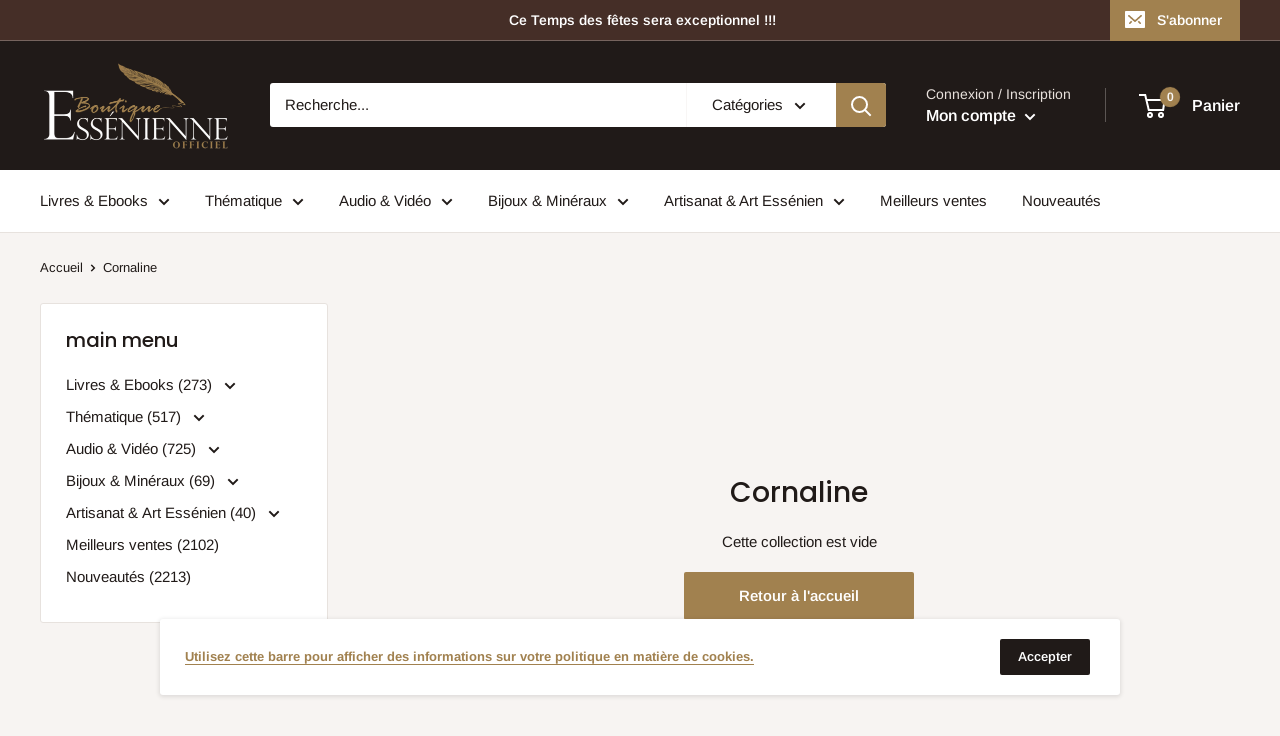

--- FILE ---
content_type: text/html; charset=utf-8
request_url: https://boutique-essenienne.com/collections/mineraux-cornaline
body_size: 51103
content:
<!doctype html>

<html class="no-js" lang="fr">
  <head>

    <meta charset="utf-8">
    <meta name="viewport" content="width=device-width, initial-scale=1.0, height=device-height, minimum-scale=1.0, maximum-scale=5.0">
    <meta name="theme-color" content="#503100"><title>Cornaline
</title><script src="https://cdnjs.cloudflare.com/ajax/libs/jquery/3.2.1/jquery.min.js"></script>
    <link rel="canonical" href="https://boutique-essenienne.com/collections/mineraux-cornaline"><link rel="shortcut icon" href="//boutique-essenienne.com/cdn/shop/files/favicon_f645715c-8e07-43de-bfd9-3755f8965b9b_96x96.png?v=1613745203" type="image/png"><link rel="preload" as="style" href="//boutique-essenienne.com/cdn/shop/t/14/assets/theme.css?v=129898400658341960821610361465">
    <link rel="preload" as="script" href="//boutique-essenienne.com/cdn/shop/t/14/assets/theme.js?v=166293398926145290201641829276">
    <link rel="preconnect" href="https://cdn.shopify.com">
    <link rel="preconnect" href="https://fonts.shopifycdn.com">
    <link rel="dns-prefetch" href="https://productreviews.shopifycdn.com">
    <link rel="dns-prefetch" href="https://ajax.googleapis.com">
    <link rel="dns-prefetch" href="https://maps.googleapis.com">
    <link rel="dns-prefetch" href="https://maps.gstatic.com">

    <meta property="og:type" content="website">
  <meta property="og:title" content="Cornaline">
  <meta property="og:image" content="http://boutique-essenienne.com/cdn/shopifycloud/storefront/assets/no-image-2048-a2addb12.gif">
  <meta property="og:image:secure_url" content="https://boutique-essenienne.com/cdn/shopifycloud/storefront/assets/no-image-2048-a2addb12.gif">
  <meta property="og:image:width" content="">
  <meta property="og:image:height" content=""><meta property="og:url" content="https://boutique-essenienne.com/collections/mineraux-cornaline">
<meta property="og:site_name" content="Boutique Essénienne"><meta name="twitter:card" content="summary"><meta name="twitter:title" content="Cornaline">
  <meta name="twitter:description" content="">
  <meta name="twitter:image" content="https://boutique-essenienne.com/cdn/shopifycloud/storefront/assets/no-image-2048-a2addb12_600x600_crop_center.gif">
    <link rel="preload" href="//boutique-essenienne.com/cdn/fonts/poppins/poppins_n5.ad5b4b72b59a00358afc706450c864c3c8323842.woff2" as="font" type="font/woff2" crossorigin>
<link rel="preload" href="//boutique-essenienne.com/cdn/fonts/arimo/arimo_n4.a7efb558ca22d2002248bbe6f302a98edee38e35.woff2" as="font" type="font/woff2" crossorigin>

<style>
  @font-face {
  font-family: Poppins;
  font-weight: 500;
  font-style: normal;
  font-display: swap;
  src: url("//boutique-essenienne.com/cdn/fonts/poppins/poppins_n5.ad5b4b72b59a00358afc706450c864c3c8323842.woff2") format("woff2"),
       url("//boutique-essenienne.com/cdn/fonts/poppins/poppins_n5.33757fdf985af2d24b32fcd84c9a09224d4b2c39.woff") format("woff");
}

  @font-face {
  font-family: Arimo;
  font-weight: 400;
  font-style: normal;
  font-display: swap;
  src: url("//boutique-essenienne.com/cdn/fonts/arimo/arimo_n4.a7efb558ca22d2002248bbe6f302a98edee38e35.woff2") format("woff2"),
       url("//boutique-essenienne.com/cdn/fonts/arimo/arimo_n4.0da809f7d1d5ede2a73be7094ac00741efdb6387.woff") format("woff");
}

@font-face {
  font-family: Arimo;
  font-weight: 600;
  font-style: normal;
  font-display: swap;
  src: url("//boutique-essenienne.com/cdn/fonts/arimo/arimo_n6.9c18b0befd86597f319b7d7f925727d04c262b32.woff2") format("woff2"),
       url("//boutique-essenienne.com/cdn/fonts/arimo/arimo_n6.422bf6679b81a8bfb1b25d19299a53688390c2b9.woff") format("woff");
}

@font-face {
  font-family: Poppins;
  font-weight: 500;
  font-style: italic;
  font-display: swap;
  src: url("//boutique-essenienne.com/cdn/fonts/poppins/poppins_i5.6acfce842c096080e34792078ef3cb7c3aad24d4.woff2") format("woff2"),
       url("//boutique-essenienne.com/cdn/fonts/poppins/poppins_i5.a49113e4fe0ad7fd7716bd237f1602cbec299b3c.woff") format("woff");
}


  @font-face {
  font-family: Arimo;
  font-weight: 700;
  font-style: normal;
  font-display: swap;
  src: url("//boutique-essenienne.com/cdn/fonts/arimo/arimo_n7.1d2d0638e6a1228d86beb0e10006e3280ccb2d04.woff2") format("woff2"),
       url("//boutique-essenienne.com/cdn/fonts/arimo/arimo_n7.f4b9139e8eac4a17b38b8707044c20f54c3be479.woff") format("woff");
}

  @font-face {
  font-family: Arimo;
  font-weight: 400;
  font-style: italic;
  font-display: swap;
  src: url("//boutique-essenienne.com/cdn/fonts/arimo/arimo_i4.438ddb21a1b98c7230698d70dc1a21df235701b2.woff2") format("woff2"),
       url("//boutique-essenienne.com/cdn/fonts/arimo/arimo_i4.0e1908a0dc1ec32fabb5a03a0c9ee2083f82e3d7.woff") format("woff");
}

  @font-face {
  font-family: Arimo;
  font-weight: 700;
  font-style: italic;
  font-display: swap;
  src: url("//boutique-essenienne.com/cdn/fonts/arimo/arimo_i7.b9f09537c29041ec8d51f8cdb7c9b8e4f1f82cb1.woff2") format("woff2"),
       url("//boutique-essenienne.com/cdn/fonts/arimo/arimo_i7.ec659fc855f754fd0b1bd052e606bba1058f73da.woff") format("woff");
}


  :root {
    --default-text-font-size : 15px;
    --base-text-font-size    : 15px;
    --heading-font-family    : Poppins, sans-serif;
    --heading-font-weight    : 500;
    --heading-font-style     : normal;
    --text-font-family       : Arimo, sans-serif;
    --text-font-weight       : 400;
    --text-font-style        : normal;
    --text-font-bolder-weight: 600;
    --text-link-decoration   : underline;

    --text-color               : #201a18;
    --text-color-rgb           : 32, 26, 24;
    --heading-color            : #201a18;
    --border-color             : #e7e2de;
    --border-color-rgb         : 231, 226, 222;
    --form-border-color        : #dcd5cf;
    --accent-color             : #503100;
    --accent-color-rgb         : 80, 49, 0;
    --link-color               : #a1814f;
    --link-color-hover         : #6e5836;
    --background               : #f7f4f2;
    --secondary-background     : #ffffff;
    --secondary-background-rgb : 255, 255, 255;
    --accent-background        : rgba(80, 49, 0, 0.08);

    --input-background: #ffffff;

    --error-color       : #f71b1b;
    --error-background  : rgba(247, 27, 27, 0.07);
    --success-color     : #48b448;
    --success-background: rgba(72, 180, 72, 0.11);

    --primary-button-background      : #a1814f;
    --primary-button-background-rgb  : 161, 129, 79;
    --primary-button-text-color      : #ffffff;
    --secondary-button-background    : #201a18;
    --secondary-button-background-rgb: 32, 26, 24;
    --secondary-button-text-color    : #ffffff;

    --header-background      : #201a18;
    --header-text-color      : #ffffff;
    --header-light-text-color: #e9e2dd;
    --header-border-color    : rgba(233, 226, 221, 0.3);
    --header-accent-color    : #a1814f;

    --footer-background-color:    #201a18;
    --footer-heading-text-color:  #a1814f;
    --footer-body-text-color:     #ffffff;
    --footer-accent-color:        #a1814f;
    --footer-accent-color-rgb:    161, 129, 79;
    --footer-border:              none;
    
    --flickity-arrow-color: #bcaea3;--product-on-sale-accent           : #ee0000;
    --product-on-sale-accent-rgb       : 238, 0, 0;
    --product-on-sale-color            : #ffffff;
    --product-in-stock-color           : #008a00;
    --product-low-stock-color          : #ee0000;
    --product-sold-out-color           : #ee0000;
    --product-custom-label-1-background: #ff6700;
    --product-custom-label-1-color     : #ffffff;
    --product-custom-label-2-background: #a95ebe;
    --product-custom-label-2-color     : #ffffff;
    --product-review-star-color        : #ffb647;

    --mobile-container-gutter : 20px;
    --desktop-container-gutter: 40px;
  }
</style>

<script>
  // IE11 does not have support for CSS variables, so we have to polyfill them
  if (!(((window || {}).CSS || {}).supports && window.CSS.supports('(--a: 0)'))) {
    const script = document.createElement('script');
    script.type = 'text/javascript';
    script.src = 'https://cdn.jsdelivr.net/npm/css-vars-ponyfill@2';
    script.onload = function() {
      cssVars({});
    };

    document.getElementsByTagName('head')[0].appendChild(script);
  }
</script>


          <script>window.performance && window.performance.mark && window.performance.mark('shopify.content_for_header.start');</script><meta name="facebook-domain-verification" content="mlhj7b1dl23hbvadny20p1v3guy78m">
<meta name="google-site-verification" content="mGI6A8p2e3YdFHtbAXPaIc0XpeqQa8z-r2FLnCFWSKw">
<meta id="shopify-digital-wallet" name="shopify-digital-wallet" content="/4082991204/digital_wallets/dialog">
<meta name="shopify-checkout-api-token" content="f64d8109d88f663c96afa91f7b0bbd03">
<meta id="in-context-paypal-metadata" data-shop-id="4082991204" data-venmo-supported="true" data-environment="production" data-locale="fr_FR" data-paypal-v4="true" data-currency="EUR">
<link rel="alternate" type="application/atom+xml" title="Feed" href="/collections/mineraux-cornaline.atom" />
<link rel="alternate" type="application/json+oembed" href="https://boutique-essenienne.com/collections/mineraux-cornaline.oembed">
<script async="async" data-src="/checkouts/internal/preloads.js?locale=fr-DE"></script>
<link rel="preconnect" href="https://shop.app" crossorigin="anonymous">
<script async="async" data-src="https://shop.app/checkouts/internal/preloads.js?locale=fr-DE&shop_id=4082991204" crossorigin="anonymous"></script>
<script id="apple-pay-shop-capabilities" type="application/json">{"shopId":4082991204,"countryCode":"US","currencyCode":"EUR","merchantCapabilities":["supports3DS"],"merchantId":"gid:\/\/shopify\/Shop\/4082991204","merchantName":"Boutique Essénienne","requiredBillingContactFields":["postalAddress","email","phone"],"requiredShippingContactFields":["postalAddress","email","phone"],"shippingType":"shipping","supportedNetworks":["visa","masterCard","amex","discover","elo","jcb"],"total":{"type":"pending","label":"Boutique Essénienne","amount":"1.00"},"shopifyPaymentsEnabled":true,"supportsSubscriptions":true}</script>
<script id="shopify-features" type="application/json">{"accessToken":"f64d8109d88f663c96afa91f7b0bbd03","betas":["rich-media-storefront-analytics"],"domain":"boutique-essenienne.com","predictiveSearch":true,"shopId":4082991204,"locale":"fr"}</script>
<script>var Shopify = Shopify || {};
Shopify.shop = "boutique-essenienne.myshopify.com";
Shopify.locale = "fr";
Shopify.currency = {"active":"EUR","rate":"1.0"};
Shopify.country = "DE";
Shopify.theme = {"name":"Optimized Warehouse","id":117733228725,"schema_name":"Warehouse","schema_version":"1.15.3","theme_store_id":871,"role":"main"};
Shopify.theme.handle = "null";
Shopify.theme.style = {"id":null,"handle":null};
Shopify.cdnHost = "boutique-essenienne.com/cdn";
Shopify.routes = Shopify.routes || {};
Shopify.routes.root = "/";</script>
<script type="module">!function(o){(o.Shopify=o.Shopify||{}).modules=!0}(window);</script>
<script>!function(o){function n(){var o=[];function n(){o.push(Array.prototype.slice.apply(arguments))}return n.q=o,n}var t=o.Shopify=o.Shopify||{};t.loadFeatures=n(),t.autoloadFeatures=n()}(window);</script>
<script>
  window.ShopifyPay = window.ShopifyPay || {};
  window.ShopifyPay.apiHost = "shop.app\/pay";
  window.ShopifyPay.redirectState = null;
</script>
<script id="shop-js-analytics" type="application/json">{"pageType":"collection"}</script>
<script defer="defer" async type="module" data-src="//boutique-essenienne.com/cdn/shopifycloud/shop-js/modules/v2/client.init-shop-cart-sync_BcDpqI9l.fr.esm.js"></script>
<script defer="defer" async type="module" data-src="//boutique-essenienne.com/cdn/shopifycloud/shop-js/modules/v2/chunk.common_a1Rf5Dlz.esm.js"></script>
<script defer="defer" async type="module" data-src="//boutique-essenienne.com/cdn/shopifycloud/shop-js/modules/v2/chunk.modal_Djra7sW9.esm.js"></script>
<script type="module">
  await import("//boutique-essenienne.com/cdn/shopifycloud/shop-js/modules/v2/client.init-shop-cart-sync_BcDpqI9l.fr.esm.js");
await import("//boutique-essenienne.com/cdn/shopifycloud/shop-js/modules/v2/chunk.common_a1Rf5Dlz.esm.js");
await import("//boutique-essenienne.com/cdn/shopifycloud/shop-js/modules/v2/chunk.modal_Djra7sW9.esm.js");

  window.Shopify.SignInWithShop?.initShopCartSync?.({"fedCMEnabled":true,"windoidEnabled":true});

</script>
<script>
  window.Shopify = window.Shopify || {};
  if (!window.Shopify.featureAssets) window.Shopify.featureAssets = {};
  window.Shopify.featureAssets['shop-js'] = {"shop-cart-sync":["modules/v2/client.shop-cart-sync_BLrx53Hf.fr.esm.js","modules/v2/chunk.common_a1Rf5Dlz.esm.js","modules/v2/chunk.modal_Djra7sW9.esm.js"],"init-fed-cm":["modules/v2/client.init-fed-cm_C8SUwJ8U.fr.esm.js","modules/v2/chunk.common_a1Rf5Dlz.esm.js","modules/v2/chunk.modal_Djra7sW9.esm.js"],"shop-cash-offers":["modules/v2/client.shop-cash-offers_BBp_MjBM.fr.esm.js","modules/v2/chunk.common_a1Rf5Dlz.esm.js","modules/v2/chunk.modal_Djra7sW9.esm.js"],"shop-login-button":["modules/v2/client.shop-login-button_Dw6kG_iO.fr.esm.js","modules/v2/chunk.common_a1Rf5Dlz.esm.js","modules/v2/chunk.modal_Djra7sW9.esm.js"],"pay-button":["modules/v2/client.pay-button_BJDaAh68.fr.esm.js","modules/v2/chunk.common_a1Rf5Dlz.esm.js","modules/v2/chunk.modal_Djra7sW9.esm.js"],"shop-button":["modules/v2/client.shop-button_DBWL94V3.fr.esm.js","modules/v2/chunk.common_a1Rf5Dlz.esm.js","modules/v2/chunk.modal_Djra7sW9.esm.js"],"avatar":["modules/v2/client.avatar_BTnouDA3.fr.esm.js"],"init-windoid":["modules/v2/client.init-windoid_77FSIiws.fr.esm.js","modules/v2/chunk.common_a1Rf5Dlz.esm.js","modules/v2/chunk.modal_Djra7sW9.esm.js"],"init-shop-for-new-customer-accounts":["modules/v2/client.init-shop-for-new-customer-accounts_QoC3RJm9.fr.esm.js","modules/v2/client.shop-login-button_Dw6kG_iO.fr.esm.js","modules/v2/chunk.common_a1Rf5Dlz.esm.js","modules/v2/chunk.modal_Djra7sW9.esm.js"],"init-shop-email-lookup-coordinator":["modules/v2/client.init-shop-email-lookup-coordinator_D4ioGzPw.fr.esm.js","modules/v2/chunk.common_a1Rf5Dlz.esm.js","modules/v2/chunk.modal_Djra7sW9.esm.js"],"init-shop-cart-sync":["modules/v2/client.init-shop-cart-sync_BcDpqI9l.fr.esm.js","modules/v2/chunk.common_a1Rf5Dlz.esm.js","modules/v2/chunk.modal_Djra7sW9.esm.js"],"shop-toast-manager":["modules/v2/client.shop-toast-manager_B-eIbpHW.fr.esm.js","modules/v2/chunk.common_a1Rf5Dlz.esm.js","modules/v2/chunk.modal_Djra7sW9.esm.js"],"init-customer-accounts":["modules/v2/client.init-customer-accounts_BcBSUbIK.fr.esm.js","modules/v2/client.shop-login-button_Dw6kG_iO.fr.esm.js","modules/v2/chunk.common_a1Rf5Dlz.esm.js","modules/v2/chunk.modal_Djra7sW9.esm.js"],"init-customer-accounts-sign-up":["modules/v2/client.init-customer-accounts-sign-up_DvG__VHD.fr.esm.js","modules/v2/client.shop-login-button_Dw6kG_iO.fr.esm.js","modules/v2/chunk.common_a1Rf5Dlz.esm.js","modules/v2/chunk.modal_Djra7sW9.esm.js"],"shop-follow-button":["modules/v2/client.shop-follow-button_Dnx6fDH9.fr.esm.js","modules/v2/chunk.common_a1Rf5Dlz.esm.js","modules/v2/chunk.modal_Djra7sW9.esm.js"],"checkout-modal":["modules/v2/client.checkout-modal_BDH3MUqJ.fr.esm.js","modules/v2/chunk.common_a1Rf5Dlz.esm.js","modules/v2/chunk.modal_Djra7sW9.esm.js"],"shop-login":["modules/v2/client.shop-login_CV9Paj8R.fr.esm.js","modules/v2/chunk.common_a1Rf5Dlz.esm.js","modules/v2/chunk.modal_Djra7sW9.esm.js"],"lead-capture":["modules/v2/client.lead-capture_DGQOTB4e.fr.esm.js","modules/v2/chunk.common_a1Rf5Dlz.esm.js","modules/v2/chunk.modal_Djra7sW9.esm.js"],"payment-terms":["modules/v2/client.payment-terms_BQYK7nq4.fr.esm.js","modules/v2/chunk.common_a1Rf5Dlz.esm.js","modules/v2/chunk.modal_Djra7sW9.esm.js"]};
</script>
<script>(function() {
  var isLoaded = false;
  function asyncLoad() {
    if (isLoaded) return;
    isLoaded = true;
    var urls = ["https:\/\/sp-seller.webkul.com\/js\/seller_profile_tag.js?shop=boutique-essenienne.myshopify.com","https:\/\/js.smile.io\/v1\/smile-shopify.js?shop=boutique-essenienne.myshopify.com","https:\/\/www.twofifteen.co.uk\/svg-editor\/shopify.js?shop=boutique-essenienne.myshopify.com","https:\/\/sp-seller.webkul.com\/js\/customer_script.js?shop=boutique-essenienne.myshopify.com","\/\/cdn.shopify.com\/proxy\/7e811a8f114b6c28fb17501161526b8be23f109eaeae54da7f3c27f97768a463\/static.cdn.printful.com\/static\/js\/external\/shopify-product-customizer.js?v=0.28\u0026shop=boutique-essenienne.myshopify.com\u0026sp-cache-control=cHVibGljLCBtYXgtYWdlPTkwMA","https:\/\/d1639lhkj5l89m.cloudfront.net\/js\/storefront\/uppromote.js?shop=boutique-essenienne.myshopify.com","https:\/\/public.zoorix.com\/sdk.min.js?shop=boutique-essenienne.myshopify.com","https:\/\/cdn.hextom.com\/js\/eventpromotionbar.js?shop=boutique-essenienne.myshopify.com","https:\/\/script.pop-convert.com\/new-micro\/production.pc.min.js?unique_id=boutique-essenienne.myshopify.com\u0026shop=boutique-essenienne.myshopify.com","https:\/\/cdn.s3.pop-convert.com\/pcjs.production.min.js?unique_id=boutique-essenienne.myshopify.com\u0026shop=boutique-essenienne.myshopify.com"];
    for (var i = 0; i < urls.length; i++) {
      var s = document.createElement('script');
      s.type = 'text/javascript';
      s.async = true;
      s.src = urls[i];
      var x = document.getElementsByTagName('script')[0];
      x.parentNode.insertBefore(s, x);
    }
  };
  document.addEventListener('StartAsyncLoading',function(event){asyncLoad();});if(window.attachEvent) {
    window.attachEvent('onload', function(){});
  } else {
    window.addEventListener('load', function(){}, false);
  }
})();</script>
<script id="__st">var __st={"a":4082991204,"offset":0,"reqid":"12d9936d-86ad-467a-87f7-b491ae2c62b3-1769441515","pageurl":"boutique-essenienne.com\/collections\/mineraux-cornaline","u":"28d06005846f","p":"collection","rtyp":"collection","rid":92943155300};</script>
<script>window.ShopifyPaypalV4VisibilityTracking = true;</script>
<script id="captcha-bootstrap">!function(){'use strict';const t='contact',e='account',n='new_comment',o=[[t,t],['blogs',n],['comments',n],[t,'customer']],c=[[e,'customer_login'],[e,'guest_login'],[e,'recover_customer_password'],[e,'create_customer']],r=t=>t.map((([t,e])=>`form[action*='/${t}']:not([data-nocaptcha='true']) input[name='form_type'][value='${e}']`)).join(','),a=t=>()=>t?[...document.querySelectorAll(t)].map((t=>t.form)):[];function s(){const t=[...o],e=r(t);return a(e)}const i='password',u='form_key',d=['recaptcha-v3-token','g-recaptcha-response','h-captcha-response',i],f=()=>{try{return window.sessionStorage}catch{return}},m='__shopify_v',_=t=>t.elements[u];function p(t,e,n=!1){try{const o=window.sessionStorage,c=JSON.parse(o.getItem(e)),{data:r}=function(t){const{data:e,action:n}=t;return t[m]||n?{data:e,action:n}:{data:t,action:n}}(c);for(const[e,n]of Object.entries(r))t.elements[e]&&(t.elements[e].value=n);n&&o.removeItem(e)}catch(o){console.error('form repopulation failed',{error:o})}}const l='form_type',E='cptcha';function T(t){t.dataset[E]=!0}const w=window,h=w.document,L='Shopify',v='ce_forms',y='captcha';let A=!1;((t,e)=>{const n=(g='f06e6c50-85a8-45c8-87d0-21a2b65856fe',I='https://cdn.shopify.com/shopifycloud/storefront-forms-hcaptcha/ce_storefront_forms_captcha_hcaptcha.v1.5.2.iife.js',D={infoText:'Protégé par hCaptcha',privacyText:'Confidentialité',termsText:'Conditions'},(t,e,n)=>{const o=w[L][v],c=o.bindForm;if(c)return c(t,g,e,D).then(n);var r;o.q.push([[t,g,e,D],n]),r=I,A||(h.body.append(Object.assign(h.createElement('script'),{id:'captcha-provider',async:!0,src:r})),A=!0)});var g,I,D;w[L]=w[L]||{},w[L][v]=w[L][v]||{},w[L][v].q=[],w[L][y]=w[L][y]||{},w[L][y].protect=function(t,e){n(t,void 0,e),T(t)},Object.freeze(w[L][y]),function(t,e,n,w,h,L){const[v,y,A,g]=function(t,e,n){const i=e?o:[],u=t?c:[],d=[...i,...u],f=r(d),m=r(i),_=r(d.filter((([t,e])=>n.includes(e))));return[a(f),a(m),a(_),s()]}(w,h,L),I=t=>{const e=t.target;return e instanceof HTMLFormElement?e:e&&e.form},D=t=>v().includes(t);t.addEventListener('submit',(t=>{const e=I(t);if(!e)return;const n=D(e)&&!e.dataset.hcaptchaBound&&!e.dataset.recaptchaBound,o=_(e),c=g().includes(e)&&(!o||!o.value);(n||c)&&t.preventDefault(),c&&!n&&(function(t){try{if(!f())return;!function(t){const e=f();if(!e)return;const n=_(t);if(!n)return;const o=n.value;o&&e.removeItem(o)}(t);const e=Array.from(Array(32),(()=>Math.random().toString(36)[2])).join('');!function(t,e){_(t)||t.append(Object.assign(document.createElement('input'),{type:'hidden',name:u})),t.elements[u].value=e}(t,e),function(t,e){const n=f();if(!n)return;const o=[...t.querySelectorAll(`input[type='${i}']`)].map((({name:t})=>t)),c=[...d,...o],r={};for(const[a,s]of new FormData(t).entries())c.includes(a)||(r[a]=s);n.setItem(e,JSON.stringify({[m]:1,action:t.action,data:r}))}(t,e)}catch(e){console.error('failed to persist form',e)}}(e),e.submit())}));const S=(t,e)=>{t&&!t.dataset[E]&&(n(t,e.some((e=>e===t))),T(t))};for(const o of['focusin','change'])t.addEventListener(o,(t=>{const e=I(t);D(e)&&S(e,y())}));const B=e.get('form_key'),M=e.get(l),P=B&&M;t.addEventListener('DOMContentLoaded',(()=>{const t=y();if(P)for(const e of t)e.elements[l].value===M&&p(e,B);[...new Set([...A(),...v().filter((t=>'true'===t.dataset.shopifyCaptcha))])].forEach((e=>S(e,t)))}))}(h,new URLSearchParams(w.location.search),n,t,e,['guest_login'])})(!0,!0)}();</script>
<script integrity="sha256-4kQ18oKyAcykRKYeNunJcIwy7WH5gtpwJnB7kiuLZ1E=" data-source-attribution="shopify.loadfeatures" defer="defer" data-src="//boutique-essenienne.com/cdn/shopifycloud/storefront/assets/storefront/load_feature-a0a9edcb.js" crossorigin="anonymous"></script>
<script crossorigin="anonymous" defer="defer" data-src="//boutique-essenienne.com/cdn/shopifycloud/storefront/assets/shopify_pay/storefront-65b4c6d7.js?v=20250812"></script>
<script data-source-attribution="shopify.dynamic_checkout.dynamic.init">var Shopify=Shopify||{};Shopify.PaymentButton=Shopify.PaymentButton||{isStorefrontPortableWallets:!0,init:function(){window.Shopify.PaymentButton.init=function(){};var t=document.createElement("script");t.data-src="https://boutique-essenienne.com/cdn/shopifycloud/portable-wallets/latest/portable-wallets.fr.js",t.type="module",document.head.appendChild(t)}};
</script>
<script data-source-attribution="shopify.dynamic_checkout.buyer_consent">
  function portableWalletsHideBuyerConsent(e){var t=document.getElementById("shopify-buyer-consent"),n=document.getElementById("shopify-subscription-policy-button");t&&n&&(t.classList.add("hidden"),t.setAttribute("aria-hidden","true"),n.removeEventListener("click",e))}function portableWalletsShowBuyerConsent(e){var t=document.getElementById("shopify-buyer-consent"),n=document.getElementById("shopify-subscription-policy-button");t&&n&&(t.classList.remove("hidden"),t.removeAttribute("aria-hidden"),n.addEventListener("click",e))}window.Shopify?.PaymentButton&&(window.Shopify.PaymentButton.hideBuyerConsent=portableWalletsHideBuyerConsent,window.Shopify.PaymentButton.showBuyerConsent=portableWalletsShowBuyerConsent);
</script>
<script data-source-attribution="shopify.dynamic_checkout.cart.bootstrap">document.addEventListener("DOMContentLoaded",(function(){function t(){return document.querySelector("shopify-accelerated-checkout-cart, shopify-accelerated-checkout")}if(t())Shopify.PaymentButton.init();else{new MutationObserver((function(e,n){t()&&(Shopify.PaymentButton.init(),n.disconnect())})).observe(document.body,{childList:!0,subtree:!0})}}));
</script>
<script id='scb4127' type='text/javascript' async='' data-src='https://boutique-essenienne.com/cdn/shopifycloud/privacy-banner/storefront-banner.js'></script><link id="shopify-accelerated-checkout-styles" rel="stylesheet" media="screen" href="https://boutique-essenienne.com/cdn/shopifycloud/portable-wallets/latest/accelerated-checkout-backwards-compat.css" crossorigin="anonymous">
<style id="shopify-accelerated-checkout-cart">
        #shopify-buyer-consent {
  margin-top: 1em;
  display: inline-block;
  width: 100%;
}

#shopify-buyer-consent.hidden {
  display: none;
}

#shopify-subscription-policy-button {
  background: none;
  border: none;
  padding: 0;
  text-decoration: underline;
  font-size: inherit;
  cursor: pointer;
}

#shopify-subscription-policy-button::before {
  box-shadow: none;
}

      </style>

<script>window.performance && window.performance.mark && window.performance.mark('shopify.content_for_header.end');</script>
    <link href="//boutique-essenienne.com/cdn/shop/t/14/assets/nitro-bundle-upsell.scss.css?v=163892302226511414721610398453" rel="stylesheet" type="text/css" media="all" />

    <link rel="stylesheet" href="//boutique-essenienne.com/cdn/shop/t/14/assets/theme.css?v=129898400658341960821610361465">

    


  <script type="application/ld+json">
  {
    "@context": "http://schema.org",
    "@type": "BreadcrumbList",
  "itemListElement": [{
      "@type": "ListItem",
      "position": 1,
      "name": "Accueil",
      "item": "https://boutique-essenienne.com"
    },{
          "@type": "ListItem",
          "position": 2,
          "name": "Cornaline",
          "item": "https://boutique-essenienne.com/collections/mineraux-cornaline"
        }]
  }
  </script>


    <script>
      // This allows to expose several variables to the global scope, to be used in scripts
      window.theme = {
        pageType: "collection",
        cartCount: 0,
        moneyFormat: "{{amount_with_comma_separator}}€",
        moneyWithCurrencyFormat: "€{{amount_with_comma_separator}} EUR",
        showDiscount: true,
        discountMode: "percentage",
        searchMode: "product",
        searchUnavailableProducts: "last",
        cartType: "drawer"
      };

      window.routes = {
        rootUrl: "\/",
        rootUrlWithoutSlash: '',
        cartUrl: "\/cart",
        cartAddUrl: "\/cart\/add",
        cartChangeUrl: "\/cart\/change",
        searchUrl: "\/search",
        productRecommendationsUrl: "\/recommendations\/products"
      };

      window.languages = {
        productRegularPrice: "Prix normal",
        productSalePrice: "Prix réduit",
        collectionOnSaleLabel: "Economisez {{savings}}",
        productFormUnavailable: "Indisponible",
        productFormAddToCart: "Ajouter au panier",
        productFormSoldOut: "Rupture de stock",
        productAdded: "Le produit a été ajouté au panier",
        productAddedShort: "Ajouté !",
        shippingEstimatorNoResults: "Nous ne livrons pas à votre adresse.",
        shippingEstimatorOneResult: "Il y a une option de livraison disponible :",
        shippingEstimatorMultipleResults: "Il y a {{count}} options de livraison disponibles :",
        shippingEstimatorErrors: "Une erreur s\u0026#39;est produite :"
      };

      window.lazySizesConfig = {
        loadHidden: false,
        hFac: 0.8,
        expFactor: 3,
        customMedia: {
          '--phone': '(max-width: 640px)',
          '--tablet': '(min-width: 641px) and (max-width: 1023px)',
          '--lap': '(min-width: 1024px)'
        }
      };

      document.documentElement.className = document.documentElement.className.replace('no-js', 'js');
    </script><script src="//boutique-essenienne.com/cdn/shop/t/14/assets/theme.js?v=166293398926145290201641829276" defer></script>
    <script src="//boutique-essenienne.com/cdn/shop/t/14/assets/custom.js?v=90373254691674712701609795054" defer></script><script>
      (function () {
        window.onpageshow = function() {
          // We force re-freshing the cart content onpageshow, as most browsers will serve a cache copy when hitting the
          // back button, which cause staled data
          document.documentElement.dispatchEvent(new CustomEvent('cart:refresh', {
            bubbles: true,
            detail: {scrollToTop: false}
          }));
        };
      })();
    </script><!--Gem_Page_Header_Script-->
<!-- "snippets/gem-app-header-scripts.liquid" was not rendered, the associated app was uninstalled -->
<!--End_Gem_Page_Header_Script-->


<!-- BEGIN app block: shopify://apps/pagefly-page-builder/blocks/app-embed/83e179f7-59a0-4589-8c66-c0dddf959200 -->

<!-- BEGIN app snippet: pagefly-cro-ab-testing-main -->







<script>
  ;(function () {
    const url = new URL(window.location)
    const viewParam = url.searchParams.get('view')
    if (viewParam && viewParam.includes('variant-pf-')) {
      url.searchParams.set('pf_v', viewParam)
      url.searchParams.delete('view')
      window.history.replaceState({}, '', url)
    }
  })()
</script>



<script type='module'>
  
  window.PAGEFLY_CRO = window.PAGEFLY_CRO || {}

  window.PAGEFLY_CRO['data_debug'] = {
    original_template_suffix: "all_collections",
    allow_ab_test: false,
    ab_test_start_time: 0,
    ab_test_end_time: 0,
    today_date_time: 1769441515000,
  }
  window.PAGEFLY_CRO['GA4'] = { enabled: false}
</script>

<!-- END app snippet -->








  <script src='https://cdn.shopify.com/extensions/019bf883-1122-7445-9dca-5d60e681c2c8/pagefly-page-builder-216/assets/pagefly-helper.js' defer='defer'></script>

  <script src='https://cdn.shopify.com/extensions/019bf883-1122-7445-9dca-5d60e681c2c8/pagefly-page-builder-216/assets/pagefly-general-helper.js' defer='defer'></script>

  <script src='https://cdn.shopify.com/extensions/019bf883-1122-7445-9dca-5d60e681c2c8/pagefly-page-builder-216/assets/pagefly-snap-slider.js' defer='defer'></script>

  <script src='https://cdn.shopify.com/extensions/019bf883-1122-7445-9dca-5d60e681c2c8/pagefly-page-builder-216/assets/pagefly-slideshow-v3.js' defer='defer'></script>

  <script src='https://cdn.shopify.com/extensions/019bf883-1122-7445-9dca-5d60e681c2c8/pagefly-page-builder-216/assets/pagefly-slideshow-v4.js' defer='defer'></script>

  <script src='https://cdn.shopify.com/extensions/019bf883-1122-7445-9dca-5d60e681c2c8/pagefly-page-builder-216/assets/pagefly-glider.js' defer='defer'></script>

  <script src='https://cdn.shopify.com/extensions/019bf883-1122-7445-9dca-5d60e681c2c8/pagefly-page-builder-216/assets/pagefly-slideshow-v1-v2.js' defer='defer'></script>

  <script src='https://cdn.shopify.com/extensions/019bf883-1122-7445-9dca-5d60e681c2c8/pagefly-page-builder-216/assets/pagefly-product-media.js' defer='defer'></script>

  <script src='https://cdn.shopify.com/extensions/019bf883-1122-7445-9dca-5d60e681c2c8/pagefly-page-builder-216/assets/pagefly-product.js' defer='defer'></script>


<script id='pagefly-helper-data' type='application/json'>
  {
    "page_optimization": {
      "assets_prefetching": false
    },
    "elements_asset_mapper": {
      "Accordion": "https://cdn.shopify.com/extensions/019bf883-1122-7445-9dca-5d60e681c2c8/pagefly-page-builder-216/assets/pagefly-accordion.js",
      "Accordion3": "https://cdn.shopify.com/extensions/019bf883-1122-7445-9dca-5d60e681c2c8/pagefly-page-builder-216/assets/pagefly-accordion3.js",
      "CountDown": "https://cdn.shopify.com/extensions/019bf883-1122-7445-9dca-5d60e681c2c8/pagefly-page-builder-216/assets/pagefly-countdown.js",
      "GMap1": "https://cdn.shopify.com/extensions/019bf883-1122-7445-9dca-5d60e681c2c8/pagefly-page-builder-216/assets/pagefly-gmap.js",
      "GMap2": "https://cdn.shopify.com/extensions/019bf883-1122-7445-9dca-5d60e681c2c8/pagefly-page-builder-216/assets/pagefly-gmap.js",
      "GMapBasicV2": "https://cdn.shopify.com/extensions/019bf883-1122-7445-9dca-5d60e681c2c8/pagefly-page-builder-216/assets/pagefly-gmap.js",
      "GMapAdvancedV2": "https://cdn.shopify.com/extensions/019bf883-1122-7445-9dca-5d60e681c2c8/pagefly-page-builder-216/assets/pagefly-gmap.js",
      "HTML.Video": "https://cdn.shopify.com/extensions/019bf883-1122-7445-9dca-5d60e681c2c8/pagefly-page-builder-216/assets/pagefly-htmlvideo.js",
      "HTML.Video2": "https://cdn.shopify.com/extensions/019bf883-1122-7445-9dca-5d60e681c2c8/pagefly-page-builder-216/assets/pagefly-htmlvideo2.js",
      "HTML.Video3": "https://cdn.shopify.com/extensions/019bf883-1122-7445-9dca-5d60e681c2c8/pagefly-page-builder-216/assets/pagefly-htmlvideo2.js",
      "BackgroundVideo": "https://cdn.shopify.com/extensions/019bf883-1122-7445-9dca-5d60e681c2c8/pagefly-page-builder-216/assets/pagefly-htmlvideo2.js",
      "Instagram": "https://cdn.shopify.com/extensions/019bf883-1122-7445-9dca-5d60e681c2c8/pagefly-page-builder-216/assets/pagefly-instagram.js",
      "Instagram2": "https://cdn.shopify.com/extensions/019bf883-1122-7445-9dca-5d60e681c2c8/pagefly-page-builder-216/assets/pagefly-instagram.js",
      "Insta3": "https://cdn.shopify.com/extensions/019bf883-1122-7445-9dca-5d60e681c2c8/pagefly-page-builder-216/assets/pagefly-instagram3.js",
      "Tabs": "https://cdn.shopify.com/extensions/019bf883-1122-7445-9dca-5d60e681c2c8/pagefly-page-builder-216/assets/pagefly-tab.js",
      "Tabs3": "https://cdn.shopify.com/extensions/019bf883-1122-7445-9dca-5d60e681c2c8/pagefly-page-builder-216/assets/pagefly-tab3.js",
      "ProductBox": "https://cdn.shopify.com/extensions/019bf883-1122-7445-9dca-5d60e681c2c8/pagefly-page-builder-216/assets/pagefly-cart.js",
      "FBPageBox2": "https://cdn.shopify.com/extensions/019bf883-1122-7445-9dca-5d60e681c2c8/pagefly-page-builder-216/assets/pagefly-facebook.js",
      "FBLikeButton2": "https://cdn.shopify.com/extensions/019bf883-1122-7445-9dca-5d60e681c2c8/pagefly-page-builder-216/assets/pagefly-facebook.js",
      "TwitterFeed2": "https://cdn.shopify.com/extensions/019bf883-1122-7445-9dca-5d60e681c2c8/pagefly-page-builder-216/assets/pagefly-twitter.js",
      "Paragraph4": "https://cdn.shopify.com/extensions/019bf883-1122-7445-9dca-5d60e681c2c8/pagefly-page-builder-216/assets/pagefly-paragraph4.js",

      "AliReviews": "https://cdn.shopify.com/extensions/019bf883-1122-7445-9dca-5d60e681c2c8/pagefly-page-builder-216/assets/pagefly-3rd-elements.js",
      "BackInStock": "https://cdn.shopify.com/extensions/019bf883-1122-7445-9dca-5d60e681c2c8/pagefly-page-builder-216/assets/pagefly-3rd-elements.js",
      "GloboBackInStock": "https://cdn.shopify.com/extensions/019bf883-1122-7445-9dca-5d60e681c2c8/pagefly-page-builder-216/assets/pagefly-3rd-elements.js",
      "GrowaveWishlist": "https://cdn.shopify.com/extensions/019bf883-1122-7445-9dca-5d60e681c2c8/pagefly-page-builder-216/assets/pagefly-3rd-elements.js",
      "InfiniteOptionsShopPad": "https://cdn.shopify.com/extensions/019bf883-1122-7445-9dca-5d60e681c2c8/pagefly-page-builder-216/assets/pagefly-3rd-elements.js",
      "InkybayProductPersonalizer": "https://cdn.shopify.com/extensions/019bf883-1122-7445-9dca-5d60e681c2c8/pagefly-page-builder-216/assets/pagefly-3rd-elements.js",
      "LimeSpot": "https://cdn.shopify.com/extensions/019bf883-1122-7445-9dca-5d60e681c2c8/pagefly-page-builder-216/assets/pagefly-3rd-elements.js",
      "Loox": "https://cdn.shopify.com/extensions/019bf883-1122-7445-9dca-5d60e681c2c8/pagefly-page-builder-216/assets/pagefly-3rd-elements.js",
      "Opinew": "https://cdn.shopify.com/extensions/019bf883-1122-7445-9dca-5d60e681c2c8/pagefly-page-builder-216/assets/pagefly-3rd-elements.js",
      "Powr": "https://cdn.shopify.com/extensions/019bf883-1122-7445-9dca-5d60e681c2c8/pagefly-page-builder-216/assets/pagefly-3rd-elements.js",
      "ProductReviews": "https://cdn.shopify.com/extensions/019bf883-1122-7445-9dca-5d60e681c2c8/pagefly-page-builder-216/assets/pagefly-3rd-elements.js",
      "PushOwl": "https://cdn.shopify.com/extensions/019bf883-1122-7445-9dca-5d60e681c2c8/pagefly-page-builder-216/assets/pagefly-3rd-elements.js",
      "ReCharge": "https://cdn.shopify.com/extensions/019bf883-1122-7445-9dca-5d60e681c2c8/pagefly-page-builder-216/assets/pagefly-3rd-elements.js",
      "Rivyo": "https://cdn.shopify.com/extensions/019bf883-1122-7445-9dca-5d60e681c2c8/pagefly-page-builder-216/assets/pagefly-3rd-elements.js",
      "TrackingMore": "https://cdn.shopify.com/extensions/019bf883-1122-7445-9dca-5d60e681c2c8/pagefly-page-builder-216/assets/pagefly-3rd-elements.js",
      "Vitals": "https://cdn.shopify.com/extensions/019bf883-1122-7445-9dca-5d60e681c2c8/pagefly-page-builder-216/assets/pagefly-3rd-elements.js",
      "Wiser": "https://cdn.shopify.com/extensions/019bf883-1122-7445-9dca-5d60e681c2c8/pagefly-page-builder-216/assets/pagefly-3rd-elements.js"
    },
    "custom_elements_mapper": {
      "pf-click-action-element": "https://cdn.shopify.com/extensions/019bf883-1122-7445-9dca-5d60e681c2c8/pagefly-page-builder-216/assets/pagefly-click-action-element.js",
      "pf-dialog-element": "https://cdn.shopify.com/extensions/019bf883-1122-7445-9dca-5d60e681c2c8/pagefly-page-builder-216/assets/pagefly-dialog-element.js"
    }
  }
</script>


<!-- END app block --><!-- BEGIN app block: shopify://apps/zoorix-cross-sell/blocks/zoorix-head/51fffd07-f9df-4d6a-b901-6d14b243dcad -->
<script>
  window.zoorixCartData = {
    currency: "EUR",
    currency_symbol: "€",
    
    original_total_price: 0,
    total_discount: 0,
    item_count: 0,
    items: [
        
    ]
    
  };

  window.Zoorix = window.Zoorix || {};
  window.Zoorix.collectionsHash = {};

  

  
  window.Zoorix.moneyFormat = "{{amount_with_comma_separator}}€";
  window.Zoorix.moneyFormatWithCurrency = "€{{amount_with_comma_separator}} EUR";
  window.Zoorix.template = "collection";

</script>

<!--<script src="https://cdn.shopify.com/s/javascripts/currencies.js" async></script>-->
<script async src=https://public.zoorix.com/domains/boutique-essenienne.myshopify.com/zoorix.js></script>


<!-- END app block --><!-- BEGIN app block: shopify://apps/facebook-pixels-capi/blocks/js-injection-block/86b3ec96-9334-4c09-be78-3b236660aab2 --><div id="easypixels-script-container"></div>

<!-- END app block --><script src="https://cdn.shopify.com/extensions/7635d828-a3ea-44dd-aab6-11c1cf22cd53/e-facebook-pixels-capi-29/assets/storefront.js" type="text/javascript" defer="defer"></script>
<script src="https://cdn.shopify.com/extensions/4e276193-403c-423f-833c-fefed71819cf/forms-2298/assets/shopify-forms-loader.js" type="text/javascript" defer="defer"></script>
<script src="https://cdn.shopify.com/extensions/019a4bd6-5189-7b1b-88e6-ae4214511ca1/vite-vue3-typescript-eslint-prettier-32/assets/main.js" type="text/javascript" defer="defer"></script>
<link href="https://monorail-edge.shopifysvc.com" rel="dns-prefetch">
<script>(function(){if ("sendBeacon" in navigator && "performance" in window) {try {var session_token_from_headers = performance.getEntriesByType('navigation')[0].serverTiming.find(x => x.name == '_s').description;} catch {var session_token_from_headers = undefined;}var session_cookie_matches = document.cookie.match(/_shopify_s=([^;]*)/);var session_token_from_cookie = session_cookie_matches && session_cookie_matches.length === 2 ? session_cookie_matches[1] : "";var session_token = session_token_from_headers || session_token_from_cookie || "";function handle_abandonment_event(e) {var entries = performance.getEntries().filter(function(entry) {return /monorail-edge.shopifysvc.com/.test(entry.name);});if (!window.abandonment_tracked && entries.length === 0) {window.abandonment_tracked = true;var currentMs = Date.now();var navigation_start = performance.timing.navigationStart;var payload = {shop_id: 4082991204,url: window.location.href,navigation_start,duration: currentMs - navigation_start,session_token,page_type: "collection"};window.navigator.sendBeacon("https://monorail-edge.shopifysvc.com/v1/produce", JSON.stringify({schema_id: "online_store_buyer_site_abandonment/1.1",payload: payload,metadata: {event_created_at_ms: currentMs,event_sent_at_ms: currentMs}}));}}window.addEventListener('pagehide', handle_abandonment_event);}}());</script>
<script id="web-pixels-manager-setup">(function e(e,d,r,n,o){if(void 0===o&&(o={}),!Boolean(null===(a=null===(i=window.Shopify)||void 0===i?void 0:i.analytics)||void 0===a?void 0:a.replayQueue)){var i,a;window.Shopify=window.Shopify||{};var t=window.Shopify;t.analytics=t.analytics||{};var s=t.analytics;s.replayQueue=[],s.publish=function(e,d,r){return s.replayQueue.push([e,d,r]),!0};try{self.performance.mark("wpm:start")}catch(e){}var l=function(){var e={modern:/Edge?\/(1{2}[4-9]|1[2-9]\d|[2-9]\d{2}|\d{4,})\.\d+(\.\d+|)|Firefox\/(1{2}[4-9]|1[2-9]\d|[2-9]\d{2}|\d{4,})\.\d+(\.\d+|)|Chrom(ium|e)\/(9{2}|\d{3,})\.\d+(\.\d+|)|(Maci|X1{2}).+ Version\/(15\.\d+|(1[6-9]|[2-9]\d|\d{3,})\.\d+)([,.]\d+|)( \(\w+\)|)( Mobile\/\w+|) Safari\/|Chrome.+OPR\/(9{2}|\d{3,})\.\d+\.\d+|(CPU[ +]OS|iPhone[ +]OS|CPU[ +]iPhone|CPU IPhone OS|CPU iPad OS)[ +]+(15[._]\d+|(1[6-9]|[2-9]\d|\d{3,})[._]\d+)([._]\d+|)|Android:?[ /-](13[3-9]|1[4-9]\d|[2-9]\d{2}|\d{4,})(\.\d+|)(\.\d+|)|Android.+Firefox\/(13[5-9]|1[4-9]\d|[2-9]\d{2}|\d{4,})\.\d+(\.\d+|)|Android.+Chrom(ium|e)\/(13[3-9]|1[4-9]\d|[2-9]\d{2}|\d{4,})\.\d+(\.\d+|)|SamsungBrowser\/([2-9]\d|\d{3,})\.\d+/,legacy:/Edge?\/(1[6-9]|[2-9]\d|\d{3,})\.\d+(\.\d+|)|Firefox\/(5[4-9]|[6-9]\d|\d{3,})\.\d+(\.\d+|)|Chrom(ium|e)\/(5[1-9]|[6-9]\d|\d{3,})\.\d+(\.\d+|)([\d.]+$|.*Safari\/(?![\d.]+ Edge\/[\d.]+$))|(Maci|X1{2}).+ Version\/(10\.\d+|(1[1-9]|[2-9]\d|\d{3,})\.\d+)([,.]\d+|)( \(\w+\)|)( Mobile\/\w+|) Safari\/|Chrome.+OPR\/(3[89]|[4-9]\d|\d{3,})\.\d+\.\d+|(CPU[ +]OS|iPhone[ +]OS|CPU[ +]iPhone|CPU IPhone OS|CPU iPad OS)[ +]+(10[._]\d+|(1[1-9]|[2-9]\d|\d{3,})[._]\d+)([._]\d+|)|Android:?[ /-](13[3-9]|1[4-9]\d|[2-9]\d{2}|\d{4,})(\.\d+|)(\.\d+|)|Mobile Safari.+OPR\/([89]\d|\d{3,})\.\d+\.\d+|Android.+Firefox\/(13[5-9]|1[4-9]\d|[2-9]\d{2}|\d{4,})\.\d+(\.\d+|)|Android.+Chrom(ium|e)\/(13[3-9]|1[4-9]\d|[2-9]\d{2}|\d{4,})\.\d+(\.\d+|)|Android.+(UC? ?Browser|UCWEB|U3)[ /]?(15\.([5-9]|\d{2,})|(1[6-9]|[2-9]\d|\d{3,})\.\d+)\.\d+|SamsungBrowser\/(5\.\d+|([6-9]|\d{2,})\.\d+)|Android.+MQ{2}Browser\/(14(\.(9|\d{2,})|)|(1[5-9]|[2-9]\d|\d{3,})(\.\d+|))(\.\d+|)|K[Aa][Ii]OS\/(3\.\d+|([4-9]|\d{2,})\.\d+)(\.\d+|)/},d=e.modern,r=e.legacy,n=navigator.userAgent;return n.match(d)?"modern":n.match(r)?"legacy":"unknown"}(),u="modern"===l?"modern":"legacy",c=(null!=n?n:{modern:"",legacy:""})[u],f=function(e){return[e.baseUrl,"/wpm","/b",e.hashVersion,"modern"===e.buildTarget?"m":"l",".js"].join("")}({baseUrl:d,hashVersion:r,buildTarget:u}),m=function(e){var d=e.version,r=e.bundleTarget,n=e.surface,o=e.pageUrl,i=e.monorailEndpoint;return{emit:function(e){var a=e.status,t=e.errorMsg,s=(new Date).getTime(),l=JSON.stringify({metadata:{event_sent_at_ms:s},events:[{schema_id:"web_pixels_manager_load/3.1",payload:{version:d,bundle_target:r,page_url:o,status:a,surface:n,error_msg:t},metadata:{event_created_at_ms:s}}]});if(!i)return console&&console.warn&&console.warn("[Web Pixels Manager] No Monorail endpoint provided, skipping logging."),!1;try{return self.navigator.sendBeacon.bind(self.navigator)(i,l)}catch(e){}var u=new XMLHttpRequest;try{return u.open("POST",i,!0),u.setRequestHeader("Content-Type","text/plain"),u.send(l),!0}catch(e){return console&&console.warn&&console.warn("[Web Pixels Manager] Got an unhandled error while logging to Monorail."),!1}}}}({version:r,bundleTarget:l,surface:e.surface,pageUrl:self.location.href,monorailEndpoint:e.monorailEndpoint});try{o.browserTarget=l,function(e){var d=e.src,r=e.async,n=void 0===r||r,o=e.onload,i=e.onerror,a=e.sri,t=e.scriptDataAttributes,s=void 0===t?{}:t,l=document.createElement("script"),u=document.querySelector("head"),c=document.querySelector("body");if(l.async=n,l.src=d,a&&(l.integrity=a,l.crossOrigin="anonymous"),s)for(var f in s)if(Object.prototype.hasOwnProperty.call(s,f))try{l.dataset[f]=s[f]}catch(e){}if(o&&l.addEventListener("load",o),i&&l.addEventListener("error",i),u)u.appendChild(l);else{if(!c)throw new Error("Did not find a head or body element to append the script");c.appendChild(l)}}({src:f,async:!0,onload:function(){if(!function(){var e,d;return Boolean(null===(d=null===(e=window.Shopify)||void 0===e?void 0:e.analytics)||void 0===d?void 0:d.initialized)}()){var d=window.webPixelsManager.init(e)||void 0;if(d){var r=window.Shopify.analytics;r.replayQueue.forEach((function(e){var r=e[0],n=e[1],o=e[2];d.publishCustomEvent(r,n,o)})),r.replayQueue=[],r.publish=d.publishCustomEvent,r.visitor=d.visitor,r.initialized=!0}}},onerror:function(){return m.emit({status:"failed",errorMsg:"".concat(f," has failed to load")})},sri:function(e){var d=/^sha384-[A-Za-z0-9+/=]+$/;return"string"==typeof e&&d.test(e)}(c)?c:"",scriptDataAttributes:o}),m.emit({status:"loading"})}catch(e){m.emit({status:"failed",errorMsg:(null==e?void 0:e.message)||"Unknown error"})}}})({shopId: 4082991204,storefrontBaseUrl: "https://boutique-essenienne.com",extensionsBaseUrl: "https://extensions.shopifycdn.com/cdn/shopifycloud/web-pixels-manager",monorailEndpoint: "https://monorail-edge.shopifysvc.com/unstable/produce_batch",surface: "storefront-renderer",enabledBetaFlags: ["2dca8a86"],webPixelsConfigList: [{"id":"1642922234","configuration":"{\"focusDuration\":\"3\"}","eventPayloadVersion":"v1","runtimeContext":"STRICT","scriptVersion":"5267644d2647fc677b620ee257b1625c","type":"APP","apiClientId":1743893,"privacyPurposes":["ANALYTICS","SALE_OF_DATA"],"dataSharingAdjustments":{"protectedCustomerApprovalScopes":["read_customer_personal_data"]}},{"id":"1260716282","configuration":"{\"config\":\"{\\\"google_tag_ids\\\":[\\\"GT-PBSXG5T4\\\",\\\"G-NCGC3GNJEX\\\"],\\\"target_country\\\":\\\"ZZ\\\",\\\"gtag_events\\\":[{\\\"type\\\":\\\"begin_checkout\\\",\\\"action_label\\\":\\\"G-NCGC3GNJEX\\\"},{\\\"type\\\":\\\"search\\\",\\\"action_label\\\":\\\"G-NCGC3GNJEX\\\"},{\\\"type\\\":\\\"view_item\\\",\\\"action_label\\\":[\\\"MC-SS3DKPLWT7\\\",\\\"G-NCGC3GNJEX\\\"]},{\\\"type\\\":\\\"purchase\\\",\\\"action_label\\\":[\\\"MC-SS3DKPLWT7\\\",\\\"G-NCGC3GNJEX\\\"]},{\\\"type\\\":\\\"page_view\\\",\\\"action_label\\\":[\\\"MC-SS3DKPLWT7\\\",\\\"G-NCGC3GNJEX\\\"]},{\\\"type\\\":\\\"add_payment_info\\\",\\\"action_label\\\":\\\"G-NCGC3GNJEX\\\"},{\\\"type\\\":\\\"add_to_cart\\\",\\\"action_label\\\":\\\"G-NCGC3GNJEX\\\"}],\\\"enable_monitoring_mode\\\":false}\"}","eventPayloadVersion":"v1","runtimeContext":"OPEN","scriptVersion":"b2a88bafab3e21179ed38636efcd8a93","type":"APP","apiClientId":1780363,"privacyPurposes":[],"dataSharingAdjustments":{"protectedCustomerApprovalScopes":["read_customer_address","read_customer_email","read_customer_name","read_customer_personal_data","read_customer_phone"]}},{"id":"1053262074","configuration":"{\"shop_id\":\"9158\"}","eventPayloadVersion":"v1","runtimeContext":"STRICT","scriptVersion":"212b076861be9d38cfe282b2fb591b82","type":"APP","apiClientId":55634460673,"privacyPurposes":["ANALYTICS","MARKETING","SALE_OF_DATA"],"dataSharingAdjustments":{"protectedCustomerApprovalScopes":[]}},{"id":"729972986","configuration":"{\"storeIdentity\":\"boutique-essenienne.myshopify.com\",\"baseURL\":\"https:\\\/\\\/api.printful.com\\\/shopify-pixels\"}","eventPayloadVersion":"v1","runtimeContext":"STRICT","scriptVersion":"74f275712857ab41bea9d998dcb2f9da","type":"APP","apiClientId":156624,"privacyPurposes":["ANALYTICS","MARKETING","SALE_OF_DATA"],"dataSharingAdjustments":{"protectedCustomerApprovalScopes":["read_customer_address","read_customer_email","read_customer_name","read_customer_personal_data","read_customer_phone"]}},{"id":"246219002","configuration":"{\"shopId\":\"6759\",\"env\":\"production\",\"metaData\":\"[]\"}","eventPayloadVersion":"v1","runtimeContext":"STRICT","scriptVersion":"c5d4d7bbb4a4a4292a8a7b5334af7e3d","type":"APP","apiClientId":2773553,"privacyPurposes":[],"dataSharingAdjustments":{"protectedCustomerApprovalScopes":["read_customer_address","read_customer_email","read_customer_name","read_customer_personal_data","read_customer_phone"]}},{"id":"172982522","configuration":"{\"pixel_id\":\"357521018140065\",\"pixel_type\":\"facebook_pixel\"}","eventPayloadVersion":"v1","runtimeContext":"OPEN","scriptVersion":"ca16bc87fe92b6042fbaa3acc2fbdaa6","type":"APP","apiClientId":2329312,"privacyPurposes":["ANALYTICS","MARKETING","SALE_OF_DATA"],"dataSharingAdjustments":{"protectedCustomerApprovalScopes":["read_customer_address","read_customer_email","read_customer_name","read_customer_personal_data","read_customer_phone"]}},{"id":"88539386","eventPayloadVersion":"v1","runtimeContext":"LAX","scriptVersion":"1","type":"CUSTOM","privacyPurposes":["ANALYTICS"],"name":"Google Analytics tag (migrated)"},{"id":"shopify-app-pixel","configuration":"{}","eventPayloadVersion":"v1","runtimeContext":"STRICT","scriptVersion":"0450","apiClientId":"shopify-pixel","type":"APP","privacyPurposes":["ANALYTICS","MARKETING"]},{"id":"shopify-custom-pixel","eventPayloadVersion":"v1","runtimeContext":"LAX","scriptVersion":"0450","apiClientId":"shopify-pixel","type":"CUSTOM","privacyPurposes":["ANALYTICS","MARKETING"]}],isMerchantRequest: false,initData: {"shop":{"name":"Boutique Essénienne","paymentSettings":{"currencyCode":"EUR"},"myshopifyDomain":"boutique-essenienne.myshopify.com","countryCode":"US","storefrontUrl":"https:\/\/boutique-essenienne.com"},"customer":null,"cart":null,"checkout":null,"productVariants":[],"purchasingCompany":null},},"https://boutique-essenienne.com/cdn","fcfee988w5aeb613cpc8e4bc33m6693e112",{"modern":"","legacy":""},{"shopId":"4082991204","storefrontBaseUrl":"https:\/\/boutique-essenienne.com","extensionBaseUrl":"https:\/\/extensions.shopifycdn.com\/cdn\/shopifycloud\/web-pixels-manager","surface":"storefront-renderer","enabledBetaFlags":"[\"2dca8a86\"]","isMerchantRequest":"false","hashVersion":"fcfee988w5aeb613cpc8e4bc33m6693e112","publish":"custom","events":"[[\"page_viewed\",{}],[\"collection_viewed\",{\"collection\":{\"id\":\"92943155300\",\"title\":\"Cornaline\",\"productVariants\":[]}}]]"});</script><script>
  window.ShopifyAnalytics = window.ShopifyAnalytics || {};
  window.ShopifyAnalytics.meta = window.ShopifyAnalytics.meta || {};
  window.ShopifyAnalytics.meta.currency = 'EUR';
  var meta = {"products":[],"page":{"pageType":"collection","resourceType":"collection","resourceId":92943155300,"requestId":"12d9936d-86ad-467a-87f7-b491ae2c62b3-1769441515"}};
  for (var attr in meta) {
    window.ShopifyAnalytics.meta[attr] = meta[attr];
  }
</script>
<script class="analytics">
  (function () {
    var customDocumentWrite = function(content) {
      var jquery = null;

      if (window.jQuery) {
        jquery = window.jQuery;
      } else if (window.Checkout && window.Checkout.$) {
        jquery = window.Checkout.$;
      }

      if (jquery) {
        jquery('body').append(content);
      }
    };

    var hasLoggedConversion = function(token) {
      if (token) {
        return document.cookie.indexOf('loggedConversion=' + token) !== -1;
      }
      return false;
    }

    var setCookieIfConversion = function(token) {
      if (token) {
        var twoMonthsFromNow = new Date(Date.now());
        twoMonthsFromNow.setMonth(twoMonthsFromNow.getMonth() + 2);

        document.cookie = 'loggedConversion=' + token + '; expires=' + twoMonthsFromNow;
      }
    }

    var trekkie = window.ShopifyAnalytics.lib = window.trekkie = window.trekkie || [];
    if (trekkie.integrations) {
      return;
    }
    trekkie.methods = [
      'identify',
      'page',
      'ready',
      'track',
      'trackForm',
      'trackLink'
    ];
    trekkie.factory = function(method) {
      return function() {
        var args = Array.prototype.slice.call(arguments);
        args.unshift(method);
        trekkie.push(args);
        return trekkie;
      };
    };
    for (var i = 0; i < trekkie.methods.length; i++) {
      var key = trekkie.methods[i];
      trekkie[key] = trekkie.factory(key);
    }
    trekkie.load = function(config) {
      trekkie.config = config || {};
      trekkie.config.initialDocumentCookie = document.cookie;
      var first = document.getElementsByTagName('script')[0];
      var script = document.createElement('script');
      script.type = 'text/javascript';
      script.onerror = function(e) {
        var scriptFallback = document.createElement('script');
        scriptFallback.type = 'text/javascript';
        scriptFallback.onerror = function(error) {
                var Monorail = {
      produce: function produce(monorailDomain, schemaId, payload) {
        var currentMs = new Date().getTime();
        var event = {
          schema_id: schemaId,
          payload: payload,
          metadata: {
            event_created_at_ms: currentMs,
            event_sent_at_ms: currentMs
          }
        };
        return Monorail.sendRequest("https://" + monorailDomain + "/v1/produce", JSON.stringify(event));
      },
      sendRequest: function sendRequest(endpointUrl, payload) {
        // Try the sendBeacon API
        if (window && window.navigator && typeof window.navigator.sendBeacon === 'function' && typeof window.Blob === 'function' && !Monorail.isIos12()) {
          var blobData = new window.Blob([payload], {
            type: 'text/plain'
          });

          if (window.navigator.sendBeacon(endpointUrl, blobData)) {
            return true;
          } // sendBeacon was not successful

        } // XHR beacon

        var xhr = new XMLHttpRequest();

        try {
          xhr.open('POST', endpointUrl);
          xhr.setRequestHeader('Content-Type', 'text/plain');
          xhr.send(payload);
        } catch (e) {
          console.log(e);
        }

        return false;
      },
      isIos12: function isIos12() {
        return window.navigator.userAgent.lastIndexOf('iPhone; CPU iPhone OS 12_') !== -1 || window.navigator.userAgent.lastIndexOf('iPad; CPU OS 12_') !== -1;
      }
    };
    Monorail.produce('monorail-edge.shopifysvc.com',
      'trekkie_storefront_load_errors/1.1',
      {shop_id: 4082991204,
      theme_id: 117733228725,
      app_name: "storefront",
      context_url: window.location.href,
      source_url: "//boutique-essenienne.com/cdn/s/trekkie.storefront.8d95595f799fbf7e1d32231b9a28fd43b70c67d3.min.js"});

        };
        scriptFallback.async = true;
        scriptFallback.src = '//boutique-essenienne.com/cdn/s/trekkie.storefront.8d95595f799fbf7e1d32231b9a28fd43b70c67d3.min.js';
        first.parentNode.insertBefore(scriptFallback, first);
      };
      script.async = true;
      script.src = '//boutique-essenienne.com/cdn/s/trekkie.storefront.8d95595f799fbf7e1d32231b9a28fd43b70c67d3.min.js';
      first.parentNode.insertBefore(script, first);
    };
    trekkie.load(
      {"Trekkie":{"appName":"storefront","development":false,"defaultAttributes":{"shopId":4082991204,"isMerchantRequest":null,"themeId":117733228725,"themeCityHash":"12958607852340086718","contentLanguage":"fr","currency":"EUR","eventMetadataId":"e90e09b6-6f32-4e52-839d-95764910a91e"},"isServerSideCookieWritingEnabled":true,"monorailRegion":"shop_domain","enabledBetaFlags":["65f19447"]},"Session Attribution":{},"S2S":{"facebookCapiEnabled":true,"source":"trekkie-storefront-renderer","apiClientId":580111}}
    );

    var loaded = false;
    trekkie.ready(function() {
      if (loaded) return;
      loaded = true;

      window.ShopifyAnalytics.lib = window.trekkie;

      var originalDocumentWrite = document.write;
      document.write = customDocumentWrite;
      try { window.ShopifyAnalytics.merchantGoogleAnalytics.call(this); } catch(error) {};
      document.write = originalDocumentWrite;

      window.ShopifyAnalytics.lib.page(null,{"pageType":"collection","resourceType":"collection","resourceId":92943155300,"requestId":"12d9936d-86ad-467a-87f7-b491ae2c62b3-1769441515","shopifyEmitted":true});

      var match = window.location.pathname.match(/checkouts\/(.+)\/(thank_you|post_purchase)/)
      var token = match? match[1]: undefined;
      if (!hasLoggedConversion(token)) {
        setCookieIfConversion(token);
        window.ShopifyAnalytics.lib.track("Viewed Product Category",{"currency":"EUR","category":"Collection: mineraux-cornaline","collectionName":"mineraux-cornaline","collectionId":92943155300,"nonInteraction":true},undefined,undefined,{"shopifyEmitted":true});
      }
    });


        var eventsListenerScript = document.createElement('script');
        eventsListenerScript.async = true;
        eventsListenerScript.src = "//boutique-essenienne.com/cdn/shopifycloud/storefront/assets/shop_events_listener-3da45d37.js";
        document.getElementsByTagName('head')[0].appendChild(eventsListenerScript);

})();</script>
  <script>
  if (!window.ga || (window.ga && typeof window.ga !== 'function')) {
    window.ga = function ga() {
      (window.ga.q = window.ga.q || []).push(arguments);
      if (window.Shopify && window.Shopify.analytics && typeof window.Shopify.analytics.publish === 'function') {
        window.Shopify.analytics.publish("ga_stub_called", {}, {sendTo: "google_osp_migration"});
      }
      console.error("Shopify's Google Analytics stub called with:", Array.from(arguments), "\nSee https://help.shopify.com/manual/promoting-marketing/pixels/pixel-migration#google for more information.");
    };
    if (window.Shopify && window.Shopify.analytics && typeof window.Shopify.analytics.publish === 'function') {
      window.Shopify.analytics.publish("ga_stub_initialized", {}, {sendTo: "google_osp_migration"});
    }
  }
</script>
<script
  defer
  src="https://boutique-essenienne.com/cdn/shopifycloud/perf-kit/shopify-perf-kit-3.0.4.min.js"
  data-application="storefront-renderer"
  data-shop-id="4082991204"
  data-render-region="gcp-us-east1"
  data-page-type="collection"
  data-theme-instance-id="117733228725"
  data-theme-name="Warehouse"
  data-theme-version="1.15.3"
  data-monorail-region="shop_domain"
  data-resource-timing-sampling-rate="10"
  data-shs="true"
  data-shs-beacon="true"
  data-shs-export-with-fetch="true"
  data-shs-logs-sample-rate="1"
  data-shs-beacon-endpoint="https://boutique-essenienne.com/api/collect"
></script>
</head>

  <body class="warehouse--v1 features--animate-zoom template-collection " data-instant-intensity="viewport">
    <a href="#main" class="visually-hidden skip-to-content">Passer au contenu</a>
    <span class="loading-bar"></span>

    <div id="shopify-section-announcement-bar" class="shopify-section"><section data-section-id="announcement-bar" data-section-type="announcement-bar" data-section-settings='{
    "showNewsletter": true
  }'><div id="announcement-bar-newsletter" class="announcement-bar__newsletter hidden-phone" aria-hidden="true">
        <div class="container">
          <div class="announcement-bar__close-container">
            <button class="announcement-bar__close" data-action="toggle-newsletter">
              <span class="visually-hidden">Fermer</span><svg focusable="false" class="icon icon--close" viewBox="0 0 19 19" role="presentation">
      <path d="M9.1923882 8.39339828l7.7781745-7.7781746 1.4142136 1.41421357-7.7781746 7.77817459 7.7781746 7.77817456L16.9705627 19l-7.7781745-7.7781746L1.41421356 19 0 17.5857864l7.7781746-7.77817456L0 2.02943725 1.41421356.61522369 9.1923882 8.39339828z" fill="currentColor" fill-rule="evenodd"></path>
    </svg></button>
          </div>
        </div>

        <div class="container container--extra-narrow">
          <div class="announcement-bar__newsletter-inner"><h2 class="heading h1">Newsletter</h2><div class="rte">
                <p>Inscrivez-vous pour recevoir nos messages, nos nouveautés, nos promos.</p>
              </div><div class="newsletter"><form method="post" action="/contact#newsletter-announcement-bar" id="newsletter-announcement-bar" accept-charset="UTF-8" class="form newsletter__form"><input type="hidden" name="form_type" value="customer" /><input type="hidden" name="utf8" value="✓" /><input type="hidden" name="contact[tags]" value="newsletter">
                  <input type="hidden" name="contact[context]" value="announcement-bar">

                  <div class="form__input-row">
                    <div class="form__input-wrapper form__input-wrapper--labelled">
                      <input type="email" id="announcement[contact][email]" name="contact[email]" class="form__field form__field--text" autofocus required>
                      <label for="announcement[contact][email]" class="form__floating-label">Votre email</label>
                    </div>

                    <button type="submit" class="form__submit button button--primary">S&#39;inscrire</button>
                  </div></form></div>
          </div>
        </div>
      </div><div class="announcement-bar">
      <div class="container">
        <div class="announcement-bar__inner"><a href="https://boutique-essenienne.com/collections/nouveautes" class="announcement-bar__content announcement-bar__content--center">Ce Temps des fêtes sera exceptionnel !!!</a><button type="button" class="announcement-bar__button hidden-phone" data-action="toggle-newsletter" aria-expanded="false" aria-controls="announcement-bar-newsletter"><svg focusable="false" class="icon icon--newsletter" viewBox="0 0 20 17" role="presentation">
      <path d="M19.1666667 0H.83333333C.37333333 0 0 .37995 0 .85v15.3c0 .47005.37333333.85.83333333.85H19.1666667c.46 0 .8333333-.37995.8333333-.85V.85c0-.47005-.3733333-.85-.8333333-.85zM7.20975004 10.8719018L5.3023283 12.7794369c-.14877889.1487878-.34409888.2235631-.53941886.2235631-.19531999 0-.39063998-.0747753-.53941887-.2235631-.29832076-.2983385-.29832076-.7805633 0-1.0789018L6.1309123 9.793l1.07883774 1.0789018zm8.56950946 1.9075351c-.1487789.1487878-.3440989.2235631-.5394189.2235631-.19532 0-.39064-.0747753-.5394189-.2235631L12.793 10.8719018 13.8718377 9.793l1.9074218 1.9075351c.2983207.2983385.2983207.7805633 0 1.0789018zm.9639048-7.45186267l-6.1248086 5.44429317c-.1706197.1516625-.3946127.2278826-.6186057.2278826-.223993 0-.447986-.0762201-.61860567-.2278826l-6.1248086-5.44429317c-.34211431-.30410267-.34211431-.79564457 0-1.09974723.34211431-.30410267.89509703-.30410267 1.23721134 0L9.99975 9.1222466l5.5062029-4.8944196c.3421143-.30410267.8950971-.30410267 1.2372114 0 .3421143.30410266.3421143.79564456 0 1.09974723z" fill="currentColor"></path>
    </svg>S&#39;abonner</button></div>
      </div>
    </div>
  </section>

  <style>
    .announcement-bar {
      background: #452e27;
      color: #ffffff;
    }
  </style>

  <script>document.documentElement.style.setProperty('--announcement-bar-button-width', document.querySelector('.announcement-bar__button').clientWidth + 'px');document.documentElement.style.setProperty('--announcement-bar-height', document.getElementById('shopify-section-announcement-bar').clientHeight + 'px');
  </script></div>
<div id="shopify-section-popups" class="shopify-section"><div data-section-id="popups" data-section-type="popups"></div>

</div>
<div id="shopify-section-header" class="shopify-section shopify-section__header"><section data-section-id="header" data-section-type="header" data-section-settings='{
  "navigationLayout": "inline",
  "desktopOpenTrigger": "hover",
  "useStickyHeader": true
}'>
  <header class="header header--inline " role="banner">
    <div class="container">
      <div class="header__inner"><nav class="header__mobile-nav hidden-lap-and-up">
            <button class="header__mobile-nav-toggle icon-state touch-area" data-action="toggle-menu" aria-expanded="false" aria-haspopup="true" aria-controls="mobile-menu" aria-label="Ouvrir le menu">
              <span class="icon-state__primary"><svg focusable="false" class="icon icon--hamburger-mobile" viewBox="0 0 20 16" role="presentation">
      <path d="M0 14h20v2H0v-2zM0 0h20v2H0V0zm0 7h20v2H0V7z" fill="currentColor" fill-rule="evenodd"></path>
    </svg></span>
              <span class="icon-state__secondary"><svg focusable="false" class="icon icon--close" viewBox="0 0 19 19" role="presentation">
      <path d="M9.1923882 8.39339828l7.7781745-7.7781746 1.4142136 1.41421357-7.7781746 7.77817459 7.7781746 7.77817456L16.9705627 19l-7.7781745-7.7781746L1.41421356 19 0 17.5857864l7.7781746-7.77817456L0 2.02943725 1.41421356.61522369 9.1923882 8.39339828z" fill="currentColor" fill-rule="evenodd"></path>
    </svg></span>
            </button><div id="mobile-menu" class="mobile-menu" aria-hidden="true"><svg focusable="false" class="icon icon--nav-triangle-borderless" viewBox="0 0 20 9" role="presentation">
      <path d="M.47108938 9c.2694725-.26871321.57077721-.56867841.90388257-.89986354C3.12384116 6.36134886 5.74788116 3.76338565 9.2467995.30653888c.4145057-.4095171 1.0844277-.40860098 1.4977971.00205122L19.4935156 9H.47108938z" fill="#ffffff"></path>
    </svg><div class="mobile-menu__inner">
    <div class="mobile-menu__panel">
      <div class="mobile-menu__section">
        <ul class="mobile-menu__nav" data-type="menu" role="list"><li class="mobile-menu__nav-item"><button class="mobile-menu__nav-link" data-type="menuitem" aria-haspopup="true" aria-expanded="false" aria-controls="mobile-panel-0" data-action="open-panel">Livres & Ebooks<svg focusable="false" class="icon icon--arrow-right" viewBox="0 0 8 12" role="presentation">
      <path stroke="currentColor" stroke-width="2" d="M2 2l4 4-4 4" fill="none" stroke-linecap="square"></path>
    </svg></button></li><li class="mobile-menu__nav-item"><button class="mobile-menu__nav-link" data-type="menuitem" aria-haspopup="true" aria-expanded="false" aria-controls="mobile-panel-1" data-action="open-panel">Thématique<svg focusable="false" class="icon icon--arrow-right" viewBox="0 0 8 12" role="presentation">
      <path stroke="currentColor" stroke-width="2" d="M2 2l4 4-4 4" fill="none" stroke-linecap="square"></path>
    </svg></button></li><li class="mobile-menu__nav-item"><button class="mobile-menu__nav-link" data-type="menuitem" aria-haspopup="true" aria-expanded="false" aria-controls="mobile-panel-2" data-action="open-panel">Audio & Vidéo<svg focusable="false" class="icon icon--arrow-right" viewBox="0 0 8 12" role="presentation">
      <path stroke="currentColor" stroke-width="2" d="M2 2l4 4-4 4" fill="none" stroke-linecap="square"></path>
    </svg></button></li><li class="mobile-menu__nav-item"><button class="mobile-menu__nav-link" data-type="menuitem" aria-haspopup="true" aria-expanded="false" aria-controls="mobile-panel-3" data-action="open-panel">Bijoux & Minéraux<svg focusable="false" class="icon icon--arrow-right" viewBox="0 0 8 12" role="presentation">
      <path stroke="currentColor" stroke-width="2" d="M2 2l4 4-4 4" fill="none" stroke-linecap="square"></path>
    </svg></button></li><li class="mobile-menu__nav-item"><button class="mobile-menu__nav-link" data-type="menuitem" aria-haspopup="true" aria-expanded="false" aria-controls="mobile-panel-4" data-action="open-panel">Artisanat & Art Essénien<svg focusable="false" class="icon icon--arrow-right" viewBox="0 0 8 12" role="presentation">
      <path stroke="currentColor" stroke-width="2" d="M2 2l4 4-4 4" fill="none" stroke-linecap="square"></path>
    </svg></button></li><li class="mobile-menu__nav-item"><a href="/collections/meilleurs-ventes" class="mobile-menu__nav-link" data-type="menuitem">Meilleurs ventes</a></li><li class="mobile-menu__nav-item"><a href="/collections/nouveautes" class="mobile-menu__nav-link" data-type="menuitem">Nouveautés</a></li></ul>
      </div><div class="mobile-menu__section mobile-menu__section--loose">
          <p class="mobile-menu__section-title heading h5">Besoin d&#39;aide ?</p><div class="mobile-menu__help-wrapper"><svg focusable="false" class="icon icon--bi-phone" viewBox="0 0 24 24" role="presentation">
      <g stroke-width="2" fill="none" fill-rule="evenodd" stroke-linecap="square">
        <path d="M17 15l-3 3-8-8 3-3-5-5-3 3c0 9.941 8.059 18 18 18l3-3-5-5z" stroke="#201a18"></path>
        <path d="M14 1c4.971 0 9 4.029 9 9m-9-5c2.761 0 5 2.239 5 5" stroke="#503100"></path>
      </g>
    </svg><span>Vous avez des questions ? Appelez-nous : 07 56 99 63 16</span>
            </div><div class="mobile-menu__help-wrapper"><svg focusable="false" class="icon icon--bi-email" viewBox="0 0 22 22" role="presentation">
      <g fill="none" fill-rule="evenodd">
        <path stroke="#503100" d="M.916667 10.08333367l3.66666667-2.65833334v4.65849997zm20.1666667 0L17.416667 7.42500033v4.65849997z"></path>
        <path stroke="#201a18" stroke-width="2" d="M4.58333367 7.42500033L.916667 10.08333367V21.0833337h20.1666667V10.08333367L17.416667 7.42500033"></path>
        <path stroke="#201a18" stroke-width="2" d="M4.58333367 12.1000003V.916667H17.416667v11.1833333m-16.5-2.01666663L21.0833337 21.0833337m0-11.00000003L11.0000003 15.5833337"></path>
        <path d="M8.25000033 5.50000033h5.49999997M8.25000033 9.166667h5.49999997" stroke="#503100" stroke-width="2" stroke-linecap="square"></path>
      </g>
    </svg><a href="mailto:contact@boutique-essenienne.com">contact@boutique-essenienne.com</a>
            </div></div><div class="mobile-menu__section mobile-menu__section--loose">
          <p class="mobile-menu__section-title heading h5">Nous suivre</p><ul class="social-media__item-list social-media__item-list--stack list--unstyled" role="list">
    <li class="social-media__item social-media__item--facebook">
      <a href="https://www.facebook.com/Boutique-Ess%C3%A9nienne-112146765611859/" target="_blank" rel="noopener" aria-label="Suivez-nous sur Facebook"><svg focusable="false" class="icon icon--facebook" viewBox="0 0 30 30">
      <path d="M15 30C6.71572875 30 0 23.2842712 0 15 0 6.71572875 6.71572875 0 15 0c8.2842712 0 15 6.71572875 15 15 0 8.2842712-6.7157288 15-15 15zm3.2142857-17.1429611h-2.1428678v-2.1425646c0-.5852979.8203285-1.07160109 1.0714928-1.07160109h1.071375v-2.1428925h-2.1428678c-2.3564786 0-3.2142536 1.98610393-3.2142536 3.21449359v2.1425646h-1.0714822l.0032143 2.1528011 1.0682679-.0099086v7.499969h3.2142536v-7.499969h2.1428678v-2.1428925z" fill="currentColor" fill-rule="evenodd"></path>
    </svg>Facebook</a>
    </li>

    

  </ul></div></div><div id="mobile-panel-0" class="mobile-menu__panel is-nested">
          <div class="mobile-menu__section is-sticky">
            <button class="mobile-menu__back-button" data-action="close-panel"><svg focusable="false" class="icon icon--arrow-left" viewBox="0 0 8 12" role="presentation">
      <path stroke="currentColor" stroke-width="2" d="M6 10L2 6l4-4" fill="none" stroke-linecap="square"></path>
    </svg> Retour</button>
          </div>

          <div class="mobile-menu__section"><div class="mobile-menu__nav-list"><div class="mobile-menu__nav-list-item"><button class="mobile-menu__nav-list-toggle text--strong" aria-controls="mobile-list-0" aria-expanded="false" data-action="toggle-collapsible" data-close-siblings="false">Livres<svg focusable="false" class="icon icon--arrow-bottom" viewBox="0 0 12 8" role="presentation">
      <path stroke="currentColor" stroke-width="2" d="M10 2L6 6 2 2" fill="none" stroke-linecap="square"></path>
    </svg>
                      </button>

                      <div id="mobile-list-0" class="mobile-menu__nav-collapsible">
                        <div class="mobile-menu__nav-collapsible-content">
                          <ul class="mobile-menu__nav" data-type="menu" role="list"><li class="mobile-menu__nav-item">
                                <a href="/collections/livres" class="mobile-menu__nav-link" data-type="menuitem">Tous les livres</a>
                              </li><li class="mobile-menu__nav-item">
                                <a href="/collections/nouveautes-livre" class="mobile-menu__nav-link" data-type="menuitem">Nouveautés</a>
                              </li><li class="mobile-menu__nav-item">
                                <a href="/collections/livres" class="mobile-menu__nav-link" data-type="menuitem">Meilleurs ventes</a>
                              </li><li class="mobile-menu__nav-item">
                                <a href="/collections/livres-a-petit-prix" class="mobile-menu__nav-link" data-type="menuitem">Livres à petit prix</a>
                              </li></ul>
                        </div>
                      </div></div><div class="mobile-menu__nav-list-item"><button class="mobile-menu__nav-list-toggle text--strong" aria-controls="mobile-list-1" aria-expanded="false" data-action="toggle-collapsible" data-close-siblings="false">Science Initiatique<svg focusable="false" class="icon icon--arrow-bottom" viewBox="0 0 12 8" role="presentation">
      <path stroke="currentColor" stroke-width="2" d="M10 2L6 6 2 2" fill="none" stroke-linecap="square"></path>
    </svg>
                      </button>

                      <div id="mobile-list-1" class="mobile-menu__nav-collapsible">
                        <div class="mobile-menu__nav-collapsible-content">
                          <ul class="mobile-menu__nav" data-type="menu" role="list"><li class="mobile-menu__nav-item">
                                <a href="/collections/livres-esoterisme-magie" class="mobile-menu__nav-link" data-type="menuitem">Magie</a>
                              </li><li class="mobile-menu__nav-item">
                                <a href="/collections/livres-tradition-et-religion-alchimie" class="mobile-menu__nav-link" data-type="menuitem">Alchimie</a>
                              </li><li class="mobile-menu__nav-item">
                                <a href="/collections/livres-esoterisme-vie-apres-la-mort" class="mobile-menu__nav-link" data-type="menuitem">Immortalité</a>
                              </li><li class="mobile-menu__nav-item">
                                <a href="/collections/la-pensee-essenienne" class="mobile-menu__nav-link" data-type="menuitem">La science de la pensée</a>
                              </li><li class="mobile-menu__nav-item">
                                <a href="/collections/prophetie" class="mobile-menu__nav-link" data-type="menuitem">Prophétie</a>
                              </li><li class="mobile-menu__nav-item">
                                <a href="/collections/contes-initiatiques" class="mobile-menu__nav-link" data-type="menuitem">Contes initiatiques</a>
                              </li><li class="mobile-menu__nav-item">
                                <a href="/collections/hieroglyphe" class="mobile-menu__nav-link" data-type="menuitem">Hiéroglyphes</a>
                              </li></ul>
                        </div>
                      </div></div><div class="mobile-menu__nav-list-item"><button class="mobile-menu__nav-list-toggle text--strong" aria-controls="mobile-list-2" aria-expanded="false" data-action="toggle-collapsible" data-close-siblings="false">Animisme<svg focusable="false" class="icon icon--arrow-bottom" viewBox="0 0 12 8" role="presentation">
      <path stroke="currentColor" stroke-width="2" d="M10 2L6 6 2 2" fill="none" stroke-linecap="square"></path>
    </svg>
                      </button>

                      <div id="mobile-list-2" class="mobile-menu__nav-collapsible">
                        <div class="mobile-menu__nav-collapsible-content">
                          <ul class="mobile-menu__nav" data-type="menu" role="list"><li class="mobile-menu__nav-item">
                                <a href="/collections/la-mere" class="mobile-menu__nav-link" data-type="menuitem">La Mère</a>
                              </li><li class="mobile-menu__nav-item">
                                <a href="/collections/lame" class="mobile-menu__nav-link" data-type="menuitem">L'Âme</a>
                              </li><li class="mobile-menu__nav-item">
                                <a href="/collections/le-temple-de-la-nature-vivante" class="mobile-menu__nav-link" data-type="menuitem">La Nature Vivante</a>
                              </li><li class="mobile-menu__nav-item">
                                <a href="/collections/la-animaux" class="mobile-menu__nav-link" data-type="menuitem">Les animaux</a>
                              </li><li class="mobile-menu__nav-item">
                                <a href="/collections/les-5-sens" class="mobile-menu__nav-link" data-type="menuitem">Les 5 sens</a>
                              </li><li class="mobile-menu__nav-item">
                                <a href="/collections/les-elements" class="mobile-menu__nav-link" data-type="menuitem">Les 4 éléments</a>
                              </li></ul>
                        </div>
                      </div></div><div class="mobile-menu__nav-list-item"><button class="mobile-menu__nav-list-toggle text--strong" aria-controls="mobile-list-3" aria-expanded="false" data-action="toggle-collapsible" data-close-siblings="false">Tradition & Mystères<svg focusable="false" class="icon icon--arrow-bottom" viewBox="0 0 12 8" role="presentation">
      <path stroke="currentColor" stroke-width="2" d="M10 2L6 6 2 2" fill="none" stroke-linecap="square"></path>
    </svg>
                      </button>

                      <div id="mobile-list-3" class="mobile-menu__nav-collapsible">
                        <div class="mobile-menu__nav-collapsible-content">
                          <ul class="mobile-menu__nav" data-type="menu" role="list"><li class="mobile-menu__nav-item">
                                <a href="/collections/esoterisme" class="mobile-menu__nav-link" data-type="menuitem">Esotérisme</a>
                              </li><li class="mobile-menu__nav-item">
                                <a href="/collections/les-secrets-du-corps" class="mobile-menu__nav-link" data-type="menuitem">Secrets du corps</a>
                              </li><li class="mobile-menu__nav-item">
                                <a href="/collections/la-lumiere" class="mobile-menu__nav-link" data-type="menuitem">Lumière</a>
                              </li><li class="mobile-menu__nav-item">
                                <a href="/collections/les-anges" class="mobile-menu__nav-link" data-type="menuitem">Anges</a>
                              </li><li class="mobile-menu__nav-item">
                                <a href="/collections/archanges" class="mobile-menu__nav-link" data-type="menuitem">Archanges</a>
                              </li><li class="mobile-menu__nav-item">
                                <a href="/collections/livres-tradition-et-religion-maitre-spirituel" class="mobile-menu__nav-link" data-type="menuitem">Les Grands Initiés</a>
                              </li><li class="mobile-menu__nav-item">
                                <a href="/collections/livres-tradition-et-religion-essenisme" class="mobile-menu__nav-link" data-type="menuitem">Essénisme</a>
                              </li><li class="mobile-menu__nav-item">
                                <a href="/collections/livres-tradition-et-religion-christianisme-originel" class="mobile-menu__nav-link" data-type="menuitem">Religion</a>
                              </li><li class="mobile-menu__nav-item">
                                <a href="/collections/livres-tradition-et-religion-egypte" class="mobile-menu__nav-link" data-type="menuitem">Égypte</a>
                              </li></ul>
                        </div>
                      </div></div><div class="mobile-menu__nav-list-item"><button class="mobile-menu__nav-list-toggle text--strong" aria-controls="mobile-list-4" aria-expanded="false" data-action="toggle-collapsible" data-close-siblings="false">Vie intérieure<svg focusable="false" class="icon icon--arrow-bottom" viewBox="0 0 12 8" role="presentation">
      <path stroke="currentColor" stroke-width="2" d="M10 2L6 6 2 2" fill="none" stroke-linecap="square"></path>
    </svg>
                      </button>

                      <div id="mobile-list-4" class="mobile-menu__nav-collapsible">
                        <div class="mobile-menu__nav-collapsible-content">
                          <ul class="mobile-menu__nav" data-type="menu" role="list"><li class="mobile-menu__nav-item">
                                <a href="/collections/livres-eveil-spirituel" class="mobile-menu__nav-link" data-type="menuitem">Éveil spirituel</a>
                              </li><li class="mobile-menu__nav-item">
                                <a href="/collections/art-de-vivre-essenien" class="mobile-menu__nav-link" data-type="menuitem">Art de vivre essénien</a>
                              </li><li class="mobile-menu__nav-item">
                                <a href="/collections/formations-esseniennes" class="mobile-menu__nav-link" data-type="menuitem">Formations Esséniennes</a>
                              </li><li class="mobile-menu__nav-item">
                                <a href="/collections/theme-meditation" class="mobile-menu__nav-link" data-type="menuitem">Méditation</a>
                              </li><li class="mobile-menu__nav-item">
                                <a href="/collections/techniques-esseniennes" class="mobile-menu__nav-link" data-type="menuitem">Techniques esséniennes</a>
                              </li><li class="mobile-menu__nav-item">
                                <a href="/collections/livres-methodes-pratiques-priere" class="mobile-menu__nav-link" data-type="menuitem">Prière</a>
                              </li><li class="mobile-menu__nav-item">
                                <a href="/collections/livres-eveil-spirituel-famille-couple" class="mobile-menu__nav-link" data-type="menuitem">Famille & couple</a>
                              </li><li class="mobile-menu__nav-item">
                                <a href="/collections/livres-eveil-spirituel-sante" class="mobile-menu__nav-link" data-type="menuitem">Santé</a>
                              </li></ul>
                        </div>
                      </div></div><div class="mobile-menu__nav-list-item"><button class="mobile-menu__nav-list-toggle text--strong" aria-controls="mobile-list-5" aria-expanded="false" data-action="toggle-collapsible" data-close-siblings="false">Monde Divin<svg focusable="false" class="icon icon--arrow-bottom" viewBox="0 0 12 8" role="presentation">
      <path stroke="currentColor" stroke-width="2" d="M10 2L6 6 2 2" fill="none" stroke-linecap="square"></path>
    </svg>
                      </button>

                      <div id="mobile-list-5" class="mobile-menu__nav-collapsible">
                        <div class="mobile-menu__nav-collapsible-content">
                          <ul class="mobile-menu__nav" data-type="menu" role="list"><li class="mobile-menu__nav-item">
                                <a href="/collections/par-themes-textes-sacres-evangiles-esseniens" class="mobile-menu__nav-link" data-type="menuitem">Évangiles Esséniens</a>
                              </li><li class="mobile-menu__nav-item">
                                <a href="/collections/par-themes-textes-sacres-bible-essenienne" class="mobile-menu__nav-link" data-type="menuitem">Bible Essénienne</a>
                              </li><li class="mobile-menu__nav-item">
                                <a href="/collections/le-monde-de-lesprit" class="mobile-menu__nav-link" data-type="menuitem">Le monde de l'Esprit</a>
                              </li></ul>
                        </div>
                      </div></div><div class="mobile-menu__nav-list-item"><button class="mobile-menu__nav-list-toggle text--strong" aria-controls="mobile-list-6" aria-expanded="false" data-action="toggle-collapsible" data-close-siblings="false">E-books<svg focusable="false" class="icon icon--arrow-bottom" viewBox="0 0 12 8" role="presentation">
      <path stroke="currentColor" stroke-width="2" d="M10 2L6 6 2 2" fill="none" stroke-linecap="square"></path>
    </svg>
                      </button>

                      <div id="mobile-list-6" class="mobile-menu__nav-collapsible">
                        <div class="mobile-menu__nav-collapsible-content">
                          <ul class="mobile-menu__nav" data-type="menu" role="list"><li class="mobile-menu__nav-item">
                                <a href="/collections/lettre-a-mes-amis" class="mobile-menu__nav-link" data-type="menuitem">Lettre à mes amis</a>
                              </li><li class="mobile-menu__nav-item">
                                <a href="/collections/psaumes-de-la-bible-essenienne" class="mobile-menu__nav-link" data-type="menuitem">Psaumes de la bible essénienne</a>
                              </li><li class="mobile-menu__nav-item">
                                <a href="/collections/le-grain-de-ble" class="mobile-menu__nav-link" data-type="menuitem">Le grain de blé</a>
                              </li><li class="mobile-menu__nav-item">
                                <a href="/collections/fruits-de-sagesse" class="mobile-menu__nav-link" data-type="menuitem">Fruits de sagesse</a>
                              </li><li class="mobile-menu__nav-item">
                                <a href="/collections/la-mere-format-pdf" class="mobile-menu__nav-link" data-type="menuitem">La Mère</a>
                              </li><li class="mobile-menu__nav-item">
                                <a href="/collections/peter-deunov-1" class="mobile-menu__nav-link" data-type="menuitem">Peter Deunov</a>
                              </li></ul>
                        </div>
                      </div></div></div>

                  <div class="mobile-menu__promo-item">
                    <a href="https://boutique-essenienne.com/products/la-bible-essenienne" class="mobile-menu__promo">
                      <div class="mobile-menu__image-wrapper">
                        <div class="aspect-ratio" style="padding-bottom: 120.82551594746717%">
                          <img class="lazyload image--fade-in" data-src="//boutique-essenienne.com/cdn/shop/files/BIBLE-ESSENIENNE_550x.png?v=1613184078" alt="">
                        </div>
                      </div>

                      <span class="mobile-menu__image-heading heading">La Bible essénienne</span>
                      <p class="mobile-menu__image-text">La Bible Essénienne est un outil d&#39;éveil et d&#39;évolution intérieure</p>
                    </a>
                  </div></div>
        </div><div id="mobile-panel-1" class="mobile-menu__panel is-nested">
          <div class="mobile-menu__section is-sticky">
            <button class="mobile-menu__back-button" data-action="close-panel"><svg focusable="false" class="icon icon--arrow-left" viewBox="0 0 8 12" role="presentation">
      <path stroke="currentColor" stroke-width="2" d="M6 10L2 6l4-4" fill="none" stroke-linecap="square"></path>
    </svg> Retour</button>
          </div>

          <div class="mobile-menu__section"><ul class="mobile-menu__nav" data-type="menu" role="list">
                <li class="mobile-menu__nav-item">
                  <a href="/collections/thematique" class="mobile-menu__nav-link text--strong">Thématique</a>
                </li><li class="mobile-menu__nav-item"><a href="/collections/tresors-de-la-sagesse-essenienne" class="mobile-menu__nav-link" data-type="menuitem">Trésors de la Sagesse Essénienne</a></li><li class="mobile-menu__nav-item"><a href="/collections/livres-des-anges" class="mobile-menu__nav-link" data-type="menuitem">Livres des Anges</a></li><li class="mobile-menu__nav-item"><a href="/collections/manuscrits-esseniens" class="mobile-menu__nav-link" data-type="menuitem">Manuscrits Esséniens</a></li><li class="mobile-menu__nav-item"><a href="/collections/livres-conferences" class="mobile-menu__nav-link" data-type="menuitem">Livres conférences</a></li><li class="mobile-menu__nav-item"><a href="/collections/planches-detudes-feuillet" class="mobile-menu__nav-link" data-type="menuitem">Planches d'études</a></li><li class="mobile-menu__nav-item"><a href="/collections/cahiers-de-ceremonies" class="mobile-menu__nav-link" data-type="menuitem">Cahiers de Loge</a></li><li class="mobile-menu__nav-item"><a href="/collections/lettre-a-mes-amis" class="mobile-menu__nav-link" data-type="menuitem">Les lettres esséniennes</a></li><li class="mobile-menu__nav-item"><a href="/collections/psaumes-de-la-bible-essenienne" class="mobile-menu__nav-link" data-type="menuitem">Psaumes de la bible essénienne</a></li><li class="mobile-menu__nav-item"><a href="/collections/le-grain-de-ble" class="mobile-menu__nav-link" data-type="menuitem">Le grain de blé</a></li><li class="mobile-menu__nav-item"><a href="/collections/fruits-de-sagesse" class="mobile-menu__nav-link" data-type="menuitem">Fruits de sagesse</a></li><li class="mobile-menu__nav-item"><a href="/collections/pratique-culture-esseniennes" class="mobile-menu__nav-link" data-type="menuitem">Pratique & Culture Esséniennes</a></li><li class="mobile-menu__nav-item"><a href="/collections/les-essentiels-1" class="mobile-menu__nav-link" data-type="menuitem">Collection Les essentiels</a></li><li class="mobile-menu__nav-item"><a href="/collections/art-de-vivre-essenien" class="mobile-menu__nav-link" data-type="menuitem">Art de vivre essénien</a></li><li class="mobile-menu__nav-item"><a href="/collections/peter-deunov" class="mobile-menu__nav-link" data-type="menuitem">Peter Deunov</a></li><li class="mobile-menu__nav-item"><a href="/collections/perles-de-sagesse-du-maitre" class="mobile-menu__nav-link" data-type="menuitem">Perles de sagesse du Maître (Peter Deunov)</a></li></ul></div>
        </div><div id="mobile-panel-2" class="mobile-menu__panel is-nested">
          <div class="mobile-menu__section is-sticky">
            <button class="mobile-menu__back-button" data-action="close-panel"><svg focusable="false" class="icon icon--arrow-left" viewBox="0 0 8 12" role="presentation">
      <path stroke="currentColor" stroke-width="2" d="M6 10L2 6l4-4" fill="none" stroke-linecap="square"></path>
    </svg> Retour</button>
          </div>

          <div class="mobile-menu__section"><div class="mobile-menu__nav-list"><div class="mobile-menu__nav-list-item"><button class="mobile-menu__nav-list-toggle text--strong" aria-controls="mobile-list-7" aria-expanded="false" data-action="toggle-collapsible" data-close-siblings="false">Audio<svg focusable="false" class="icon icon--arrow-bottom" viewBox="0 0 12 8" role="presentation">
      <path stroke="currentColor" stroke-width="2" d="M10 2L6 6 2 2" fill="none" stroke-linecap="square"></path>
    </svg>
                      </button>

                      <div id="mobile-list-7" class="mobile-menu__nav-collapsible">
                        <div class="mobile-menu__nav-collapsible-content">
                          <ul class="mobile-menu__nav" data-type="menu" role="list"><li class="mobile-menu__nav-item">
                                <a href="/collections/pack-de-conferences" class="mobile-menu__nav-link" data-type="menuitem">Pack de conférences</a>
                              </li><li class="mobile-menu__nav-item">
                                <a href="/collections/audio-en-telechargement-audio-mp3" class="mobile-menu__nav-link" data-type="menuitem">Livres Audio MP3 </a>
                              </li><li class="mobile-menu__nav-item">
                                <a href="/collections/audio-en-telechargement-meditations-guidees" class="mobile-menu__nav-link" data-type="menuitem">Méditations guidées</a>
                              </li><li class="mobile-menu__nav-item">
                                <a href="/collections/audio-en-telechargement-musiques-en-telechargement" class="mobile-menu__nav-link" data-type="menuitem">Musiques en téléchargement</a>
                              </li><li class="mobile-menu__nav-item">
                                <a href="/collections/audio-en-telechargement-conferences-mp3" class="mobile-menu__nav-link" data-type="menuitem">Conférences Audio</a>
                              </li><li class="mobile-menu__nav-item">
                                <a href="/collections/audio-cd-musiques-sur-cd" class="mobile-menu__nav-link" data-type="menuitem">Musiques</a>
                              </li></ul>
                        </div>
                      </div></div><div class="mobile-menu__nav-list-item"><button class="mobile-menu__nav-list-toggle text--strong" aria-controls="mobile-list-8" aria-expanded="false" data-action="toggle-collapsible" data-close-siblings="false">Vidéos<svg focusable="false" class="icon icon--arrow-bottom" viewBox="0 0 12 8" role="presentation">
      <path stroke="currentColor" stroke-width="2" d="M10 2L6 6 2 2" fill="none" stroke-linecap="square"></path>
    </svg>
                      </button>

                      <div id="mobile-list-8" class="mobile-menu__nav-collapsible">
                        <div class="mobile-menu__nav-collapsible-content">
                          <ul class="mobile-menu__nav" data-type="menu" role="list"><li class="mobile-menu__nav-item">
                                <a href="/collections/videos-mouvements-esseniens" class="mobile-menu__nav-link" data-type="menuitem">Vidéos Mouvements Esséniens</a>
                              </li><li class="mobile-menu__nav-item">
                                <a href="/collections/danse-essenienne" class="mobile-menu__nav-link" data-type="menuitem">Danses esséniennes</a>
                              </li></ul>
                        </div>
                      </div></div></div><div class="scroller">
                    <div class="scroller__inner">
                      <div class="mobile-menu__promo-list">

                  <div class="mobile-menu__promo-item">
                    <a href="/products/coffret-la-vie-de-jesus" class="mobile-menu__promo">
                      <div class="mobile-menu__image-wrapper">
                        <div class="aspect-ratio" style="padding-bottom: 100.0%">
                          <img class="lazyload image--fade-in" data-src="//boutique-essenienne.com/cdn/shop/files/La-vie-de-Jesus-avec-Texte_500x_f19bb242-6ed2-4d38-8038-4ddd4ab0b5b5_550x.jpg?v=1613739990" alt="">
                        </div>
                      </div>

                      <span class="mobile-menu__image-heading heading">la vie de Jésus</span>
                      <p class="mobile-menu__image-text">17 conférences &amp; 7 livres électroniques</p>
                    </a>
                  </div>

                  <div class="mobile-menu__promo-item">
                    <a href="/products/coffret-la-vie-apres-la-mort" class="mobile-menu__promo">
                      <div class="mobile-menu__image-wrapper">
                        <div class="aspect-ratio" style="padding-bottom: 100.0%">
                          <img class="lazyload image--fade-in" data-src="//boutique-essenienne.com/cdn/shop/files/La-vie-apres-la-mort-avec-Texte_500x_6efe4c8d-6e34-40fc-b4db-e6499d8e3487_550x.jpg?v=1613739989" alt="">
                        </div>
                      </div>

                      <span class="mobile-menu__image-heading heading">la vie après la mort</span>
                      <p class="mobile-menu__image-text">21 conférence &amp; 6 livres electroniques</p>
                    </a>
                  </div></div>
                    </div>
                  </div></div>
        </div><div id="mobile-panel-3" class="mobile-menu__panel is-nested">
          <div class="mobile-menu__section is-sticky">
            <button class="mobile-menu__back-button" data-action="close-panel"><svg focusable="false" class="icon icon--arrow-left" viewBox="0 0 8 12" role="presentation">
      <path stroke="currentColor" stroke-width="2" d="M6 10L2 6l4-4" fill="none" stroke-linecap="square"></path>
    </svg> Retour</button>
          </div>

          <div class="mobile-menu__section"><div class="mobile-menu__nav-list"><div class="mobile-menu__nav-list-item"><button class="mobile-menu__nav-list-toggle text--strong" aria-controls="mobile-list-9" aria-expanded="false" data-action="toggle-collapsible" data-close-siblings="false">Bijoux<svg focusable="false" class="icon icon--arrow-bottom" viewBox="0 0 12 8" role="presentation">
      <path stroke="currentColor" stroke-width="2" d="M10 2L6 6 2 2" fill="none" stroke-linecap="square"></path>
    </svg>
                      </button>

                      <div id="mobile-list-9" class="mobile-menu__nav-collapsible">
                        <div class="mobile-menu__nav-collapsible-content">
                          <ul class="mobile-menu__nav" data-type="menu" role="list"><li class="mobile-menu__nav-item">
                                <a href="/collections/bijoux-et-accessoires-bijoux-artisanaux" class="mobile-menu__nav-link" data-type="menuitem">Bijoux artisanaux </a>
                              </li><li class="mobile-menu__nav-item">
                                <a href="/collections/colliers" class="mobile-menu__nav-link" data-type="menuitem">Colliers</a>
                              </li><li class="mobile-menu__nav-item">
                                <a href="/collections/colliers-mandalas" class="mobile-menu__nav-link" data-type="menuitem">Colliers Mandalas des Anges</a>
                              </li><li class="mobile-menu__nav-item">
                                <a href="/collections/collier-mandala-denergie" class="mobile-menu__nav-link" data-type="menuitem">Colliers Mandalas d'énergie</a>
                              </li><li class="mobile-menu__nav-item">
                                <a href="/collections/colliers-animistes" class="mobile-menu__nav-link" data-type="menuitem">Colliers animistes</a>
                              </li><li class="mobile-menu__nav-item">
                                <a href="/collections/bracelet" class="mobile-menu__nav-link" data-type="menuitem">Bracelet</a>
                              </li></ul>
                        </div>
                      </div></div><div class="mobile-menu__nav-list-item"><button class="mobile-menu__nav-list-toggle text--strong" aria-controls="mobile-list-10" aria-expanded="false" data-action="toggle-collapsible" data-close-siblings="false">Minéraux<svg focusable="false" class="icon icon--arrow-bottom" viewBox="0 0 12 8" role="presentation">
      <path stroke="currentColor" stroke-width="2" d="M10 2L6 6 2 2" fill="none" stroke-linecap="square"></path>
    </svg>
                      </button>

                      <div id="mobile-list-10" class="mobile-menu__nav-collapsible">
                        <div class="mobile-menu__nav-collapsible-content">
                          <ul class="mobile-menu__nav" data-type="menu" role="list"><li class="mobile-menu__nav-item">
                                <a href="/collections/mineraux-aigue-marine" class="mobile-menu__nav-link" data-type="menuitem">Aigue-Marine</a>
                              </li><li class="mobile-menu__nav-item">
                                <a href="/collections/mineraux-actinolite" class="mobile-menu__nav-link" data-type="menuitem">Actinolite</a>
                              </li></ul>
                        </div>
                      </div></div></div><div class="scroller">
                    <div class="scroller__inner">
                      <div class="mobile-menu__promo-list">

                  <div class="mobile-menu__promo-item">
                    <a href="https://boutique-essenienne.com/collections/colliers-mandalas" class="mobile-menu__promo">
                      <div class="mobile-menu__image-wrapper">
                        <div class="aspect-ratio" style="padding-bottom: 100.0%">
                          <img class="lazyload image--fade-in" data-src="//boutique-essenienne.com/cdn/shop/files/160-Amour_copie_550x.jpg?v=1613740019" alt="">
                        </div>
                      </div>

                      <span class="mobile-menu__image-heading heading">Les collier mandalas</span>
                      <p class="mobile-menu__image-text">Relier-vous à une vertu en permanence</p>
                    </a>
                  </div>

                  <div class="mobile-menu__promo-item">
                    <a href="/products/collier-animiste-de-la-tortue" class="mobile-menu__promo">
                      <div class="mobile-menu__image-wrapper">
                        <div class="aspect-ratio" style="padding-bottom: 150.00000000000003%">
                          <img class="lazyload image--fade-in" data-src="//boutique-essenienne.com/cdn/shop/files/tortue_550x.jpg?v=1618237764" alt="">
                        </div>
                      </div>

                      <span class="mobile-menu__image-heading heading">Colliers Animistes</span>
                      <p class="mobile-menu__image-text">La tortue</p>
                    </a>
                  </div></div>
                    </div>
                  </div></div>
        </div><div id="mobile-panel-4" class="mobile-menu__panel is-nested">
          <div class="mobile-menu__section is-sticky">
            <button class="mobile-menu__back-button" data-action="close-panel"><svg focusable="false" class="icon icon--arrow-left" viewBox="0 0 8 12" role="presentation">
      <path stroke="currentColor" stroke-width="2" d="M6 10L2 6l4-4" fill="none" stroke-linecap="square"></path>
    </svg> Retour</button>
          </div>

          <div class="mobile-menu__section"><div class="mobile-menu__nav-list"><div class="mobile-menu__nav-list-item"><button class="mobile-menu__nav-list-toggle text--strong" aria-controls="mobile-list-11" aria-expanded="false" data-action="toggle-collapsible" data-close-siblings="false">Mandalas et poster<svg focusable="false" class="icon icon--arrow-bottom" viewBox="0 0 12 8" role="presentation">
      <path stroke="currentColor" stroke-width="2" d="M10 2L6 6 2 2" fill="none" stroke-linecap="square"></path>
    </svg>
                      </button>

                      <div id="mobile-list-11" class="mobile-menu__nav-collapsible">
                        <div class="mobile-menu__nav-collapsible-content">
                          <ul class="mobile-menu__nav" data-type="menu" role="list"><li class="mobile-menu__nav-item">
                                <a href="/collections/peintres-esseniens" class="mobile-menu__nav-link" data-type="menuitem">Peintres Esséniens</a>
                              </li><li class="mobile-menu__nav-item">
                                <a href="/collections/mandalas-et-poster" class="mobile-menu__nav-link" data-type="menuitem">Dessins esséniens</a>
                              </li><li class="mobile-menu__nav-item">
                                <a href="/collections/hommes-dieux-1" class="mobile-menu__nav-link" data-type="menuitem">Hommes Dieux</a>
                              </li><li class="mobile-menu__nav-item">
                                <a href="/collections/sceaux-de-la-nation-essenienne" class="mobile-menu__nav-link" data-type="menuitem">Sceaux et talismans</a>
                              </li><li class="mobile-menu__nav-item">
                                <a href="/collections/planches-detudes-dessins" class="mobile-menu__nav-link" data-type="menuitem">Planches d'études (Dessins ésotériques)</a>
                              </li><li class="mobile-menu__nav-item">
                                <a href="/collections/dessins-lamines" class="mobile-menu__nav-link" data-type="menuitem">Dessins Méditatifs (Impressions laminés) </a>
                              </li><li class="mobile-menu__nav-item">
                                <a href="/collections/mandalas-des-anges-impressions-lamines" class="mobile-menu__nav-link" data-type="menuitem">Mandalas des Anges - Impressions laminés</a>
                              </li></ul>
                        </div>
                      </div></div><div class="mobile-menu__nav-list-item"><button class="mobile-menu__nav-list-toggle text--strong" aria-controls="mobile-list-12" aria-expanded="false" data-action="toggle-collapsible" data-close-siblings="false">Tentures esséniennes<svg focusable="false" class="icon icon--arrow-bottom" viewBox="0 0 12 8" role="presentation">
      <path stroke="currentColor" stroke-width="2" d="M10 2L6 6 2 2" fill="none" stroke-linecap="square"></path>
    </svg>
                      </button>

                      <div id="mobile-list-12" class="mobile-menu__nav-collapsible">
                        <div class="mobile-menu__nav-collapsible-content">
                          <ul class="mobile-menu__nav" data-type="menu" role="list"><li class="mobile-menu__nav-item">
                                <a href="/collections/tentures-mandalas-des-anges" class="mobile-menu__nav-link" data-type="menuitem">Tentures Mandalas des Anges</a>
                              </li><li class="mobile-menu__nav-item">
                                <a href="/collections/tentures-mandalas-denergie" class="mobile-menu__nav-link" data-type="menuitem">Tentures Mandalas d'Énergie</a>
                              </li><li class="mobile-menu__nav-item">
                                <a href="/collections/tenture-des-archanges" class="mobile-menu__nav-link" data-type="menuitem">Tentures des Archanges</a>
                              </li><li class="mobile-menu__nav-item">
                                <a href="/collections/tentures-sceaux-et-talismans" class="mobile-menu__nav-link" data-type="menuitem">Tentures Sceaux et talismans</a>
                              </li><li class="mobile-menu__nav-item">
                                <a href="/collections/tentures-des-maitres" class="mobile-menu__nav-link" data-type="menuitem">Tentures des Maîtres</a>
                              </li><li class="mobile-menu__nav-item">
                                <a href="/collections/tenture-dessins-meditatifs" class="mobile-menu__nav-link" data-type="menuitem">Tentures dessins méditatifs</a>
                              </li><li class="mobile-menu__nav-item">
                                <a href="/collections/tentures-artisanales" class="mobile-menu__nav-link" data-type="menuitem">Tentures des artistes</a>
                              </li></ul>
                        </div>
                      </div></div><div class="mobile-menu__nav-list-item"><button class="mobile-menu__nav-list-toggle text--strong" aria-controls="mobile-list-13" aria-expanded="false" data-action="toggle-collapsible" data-close-siblings="false">Objets esséniens<svg focusable="false" class="icon icon--arrow-bottom" viewBox="0 0 12 8" role="presentation">
      <path stroke="currentColor" stroke-width="2" d="M10 2L6 6 2 2" fill="none" stroke-linecap="square"></path>
    </svg>
                      </button>

                      <div id="mobile-list-13" class="mobile-menu__nav-collapsible">
                        <div class="mobile-menu__nav-collapsible-content">
                          <ul class="mobile-menu__nav" data-type="menu" role="list"><li class="mobile-menu__nav-item">
                                <a href="/collections/statue-essenienne" class="mobile-menu__nav-link" data-type="menuitem">Statues esséniennes</a>
                              </li><li class="mobile-menu__nav-item">
                                <a href="/collections/art-essenien-tapis-esseniens" class="mobile-menu__nav-link" data-type="menuitem">Tapis Esséniens</a>
                              </li><li class="mobile-menu__nav-item">
                                <a href="/collections/encens" class="mobile-menu__nav-link" data-type="menuitem">Encens</a>
                              </li><li class="mobile-menu__nav-item">
                                <a href="/collections/artisanat-essenien-baumes-et-brumisateurs-magiques" class="mobile-menu__nav-link" data-type="menuitem">Baumes et brumisateurs magiques</a>
                              </li><li class="mobile-menu__nav-item">
                                <a href="/collections/artisanat-essenien-bougies-artisanales" class="mobile-menu__nav-link" data-type="menuitem">Bougies artisanales</a>
                              </li><li class="mobile-menu__nav-item">
                                <a href="/collections/artisanat-essenien-objets-de-culte" class="mobile-menu__nav-link" data-type="menuitem">Objets de culte</a>
                              </li><li class="mobile-menu__nav-item">
                                <a href="/collections/reserver-aux-esseniens" class="mobile-menu__nav-link" data-type="menuitem">Réserver aux esséniens</a>
                              </li><li class="mobile-menu__nav-item">
                                <a href="/collections/serviettes-esseniennes" class="mobile-menu__nav-link" data-type="menuitem">Serviettes esséniennes</a>
                              </li><li class="mobile-menu__nav-item">
                                <a href="/collections/autocollants" class="mobile-menu__nav-link" data-type="menuitem">Autocollants</a>
                              </li><li class="mobile-menu__nav-item">
                                <a href="/collections/porte-feuille" class="mobile-menu__nav-link" data-type="menuitem">Porte-feuille</a>
                              </li></ul>
                        </div>
                      </div></div><div class="mobile-menu__nav-list-item"><button class="mobile-menu__nav-list-toggle text--strong" aria-controls="mobile-list-14" aria-expanded="false" data-action="toggle-collapsible" data-close-siblings="false">Vêtements<svg focusable="false" class="icon icon--arrow-bottom" viewBox="0 0 12 8" role="presentation">
      <path stroke="currentColor" stroke-width="2" d="M10 2L6 6 2 2" fill="none" stroke-linecap="square"></path>
    </svg>
                      </button>

                      <div id="mobile-list-14" class="mobile-menu__nav-collapsible">
                        <div class="mobile-menu__nav-collapsible-content">
                          <ul class="mobile-menu__nav" data-type="menu" role="list"><li class="mobile-menu__nav-item">
                                <a href="/collections/vetements-t-shirt" class="mobile-menu__nav-link" data-type="menuitem">T-shirts</a>
                              </li><li class="mobile-menu__nav-item">
                                <a href="/collections/veste" class="mobile-menu__nav-link" data-type="menuitem">Vestes</a>
                              </li><li class="mobile-menu__nav-item">
                                <a href="/collections/aubes" class="mobile-menu__nav-link" data-type="menuitem">Aubes</a>
                              </li><li class="mobile-menu__nav-item">
                                <a href="/collections/foulard-en-soie" class="mobile-menu__nav-link" data-type="menuitem">Foulard en soie</a>
                              </li></ul>
                        </div>
                      </div></div><div class="mobile-menu__nav-list-item"><button class="mobile-menu__nav-list-toggle text--strong" aria-controls="mobile-list-15" aria-expanded="false" data-action="toggle-collapsible" data-close-siblings="false">Produits Esséniens<svg focusable="false" class="icon icon--arrow-bottom" viewBox="0 0 12 8" role="presentation">
      <path stroke="currentColor" stroke-width="2" d="M10 2L6 6 2 2" fill="none" stroke-linecap="square"></path>
    </svg>
                      </button>

                      <div id="mobile-list-15" class="mobile-menu__nav-collapsible">
                        <div class="mobile-menu__nav-collapsible-content">
                          <ul class="mobile-menu__nav" data-type="menu" role="list"><li class="mobile-menu__nav-item">
                                <a href="/collections/savons-1" class="mobile-menu__nav-link" data-type="menuitem">Savons</a>
                              </li><li class="mobile-menu__nav-item">
                                <a href="/collections/tisanes" class="mobile-menu__nav-link" data-type="menuitem">Tisanes</a>
                              </li></ul>
                        </div>
                      </div></div></div>

                  <div class="mobile-menu__promo-item">
                    <a href="/collections/tentures-mandalas" class="mobile-menu__promo">
                      <div class="mobile-menu__image-wrapper">
                        <div class="aspect-ratio" style="padding-bottom: 100.0%">
                          <img class="lazyload image--fade-in" data-src="//boutique-essenienne.com/cdn/shop/files/209-Floraison_550x.jpg?v=1613740027" alt="">
                        </div>
                      </div>

                      <span class="mobile-menu__image-heading heading">Découvrez nos tenture mandalas</span>
                      <p class="mobile-menu__image-text">Embellissez l&#39;atmosphère de votre foyer</p>
                    </a>
                  </div></div>
        </div><div id="mobile-panel-0-0" class="mobile-menu__panel is-nested">
                <div class="mobile-menu__section is-sticky">
                  <button class="mobile-menu__back-button" data-action="close-panel"><svg focusable="false" class="icon icon--arrow-left" viewBox="0 0 8 12" role="presentation">
      <path stroke="currentColor" stroke-width="2" d="M6 10L2 6l4-4" fill="none" stroke-linecap="square"></path>
    </svg> Retour</button>
                </div>

                <div class="mobile-menu__section">
                  <ul class="mobile-menu__nav" data-type="menu" role="list">
                    <li class="mobile-menu__nav-item">
                      <a href="/collections/livres" class="mobile-menu__nav-link text--strong">Livres</a>
                    </li><li class="mobile-menu__nav-item">
                        <a href="/collections/livres" class="mobile-menu__nav-link" data-type="menuitem">Tous les livres</a>
                      </li><li class="mobile-menu__nav-item">
                        <a href="/collections/nouveautes-livre" class="mobile-menu__nav-link" data-type="menuitem">Nouveautés</a>
                      </li><li class="mobile-menu__nav-item">
                        <a href="/collections/livres" class="mobile-menu__nav-link" data-type="menuitem">Meilleurs ventes</a>
                      </li><li class="mobile-menu__nav-item">
                        <a href="/collections/livres-a-petit-prix" class="mobile-menu__nav-link" data-type="menuitem">Livres à petit prix</a>
                      </li></ul>
                </div>
              </div><div id="mobile-panel-0-1" class="mobile-menu__panel is-nested">
                <div class="mobile-menu__section is-sticky">
                  <button class="mobile-menu__back-button" data-action="close-panel"><svg focusable="false" class="icon icon--arrow-left" viewBox="0 0 8 12" role="presentation">
      <path stroke="currentColor" stroke-width="2" d="M6 10L2 6l4-4" fill="none" stroke-linecap="square"></path>
    </svg> Retour</button>
                </div>

                <div class="mobile-menu__section">
                  <ul class="mobile-menu__nav" data-type="menu" role="list">
                    <li class="mobile-menu__nav-item">
                      <a href="/collections/livres-esoterisme" class="mobile-menu__nav-link text--strong">Science Initiatique</a>
                    </li><li class="mobile-menu__nav-item">
                        <a href="/collections/livres-esoterisme-magie" class="mobile-menu__nav-link" data-type="menuitem">Magie</a>
                      </li><li class="mobile-menu__nav-item">
                        <a href="/collections/livres-tradition-et-religion-alchimie" class="mobile-menu__nav-link" data-type="menuitem">Alchimie</a>
                      </li><li class="mobile-menu__nav-item">
                        <a href="/collections/livres-esoterisme-vie-apres-la-mort" class="mobile-menu__nav-link" data-type="menuitem">Immortalité</a>
                      </li><li class="mobile-menu__nav-item">
                        <a href="/collections/la-pensee-essenienne" class="mobile-menu__nav-link" data-type="menuitem">La science de la pensée</a>
                      </li><li class="mobile-menu__nav-item">
                        <a href="/collections/prophetie" class="mobile-menu__nav-link" data-type="menuitem">Prophétie</a>
                      </li><li class="mobile-menu__nav-item">
                        <a href="/collections/contes-initiatiques" class="mobile-menu__nav-link" data-type="menuitem">Contes initiatiques</a>
                      </li><li class="mobile-menu__nav-item">
                        <a href="/collections/hieroglyphe" class="mobile-menu__nav-link" data-type="menuitem">Hiéroglyphes</a>
                      </li></ul>
                </div>
              </div><div id="mobile-panel-0-2" class="mobile-menu__panel is-nested">
                <div class="mobile-menu__section is-sticky">
                  <button class="mobile-menu__back-button" data-action="close-panel"><svg focusable="false" class="icon icon--arrow-left" viewBox="0 0 8 12" role="presentation">
      <path stroke="currentColor" stroke-width="2" d="M6 10L2 6l4-4" fill="none" stroke-linecap="square"></path>
    </svg> Retour</button>
                </div>

                <div class="mobile-menu__section">
                  <ul class="mobile-menu__nav" data-type="menu" role="list">
                    <li class="mobile-menu__nav-item">
                      <a href="/collections/livres-tradition-et-religion-animisme" class="mobile-menu__nav-link text--strong">Animisme</a>
                    </li><li class="mobile-menu__nav-item">
                        <a href="/collections/la-mere" class="mobile-menu__nav-link" data-type="menuitem">La Mère</a>
                      </li><li class="mobile-menu__nav-item">
                        <a href="/collections/lame" class="mobile-menu__nav-link" data-type="menuitem">L'Âme</a>
                      </li><li class="mobile-menu__nav-item">
                        <a href="/collections/le-temple-de-la-nature-vivante" class="mobile-menu__nav-link" data-type="menuitem">La Nature Vivante</a>
                      </li><li class="mobile-menu__nav-item">
                        <a href="/collections/la-animaux" class="mobile-menu__nav-link" data-type="menuitem">Les animaux</a>
                      </li><li class="mobile-menu__nav-item">
                        <a href="/collections/les-5-sens" class="mobile-menu__nav-link" data-type="menuitem">Les 5 sens</a>
                      </li><li class="mobile-menu__nav-item">
                        <a href="/collections/les-elements" class="mobile-menu__nav-link" data-type="menuitem">Les 4 éléments</a>
                      </li></ul>
                </div>
              </div><div id="mobile-panel-0-3" class="mobile-menu__panel is-nested">
                <div class="mobile-menu__section is-sticky">
                  <button class="mobile-menu__back-button" data-action="close-panel"><svg focusable="false" class="icon icon--arrow-left" viewBox="0 0 8 12" role="presentation">
      <path stroke="currentColor" stroke-width="2" d="M6 10L2 6l4-4" fill="none" stroke-linecap="square"></path>
    </svg> Retour</button>
                </div>

                <div class="mobile-menu__section">
                  <ul class="mobile-menu__nav" data-type="menu" role="list">
                    <li class="mobile-menu__nav-item">
                      <a href="/collections/les-mysteres" class="mobile-menu__nav-link text--strong">Tradition & Mystères</a>
                    </li><li class="mobile-menu__nav-item">
                        <a href="/collections/esoterisme" class="mobile-menu__nav-link" data-type="menuitem">Esotérisme</a>
                      </li><li class="mobile-menu__nav-item">
                        <a href="/collections/les-secrets-du-corps" class="mobile-menu__nav-link" data-type="menuitem">Secrets du corps</a>
                      </li><li class="mobile-menu__nav-item">
                        <a href="/collections/la-lumiere" class="mobile-menu__nav-link" data-type="menuitem">Lumière</a>
                      </li><li class="mobile-menu__nav-item">
                        <a href="/collections/les-anges" class="mobile-menu__nav-link" data-type="menuitem">Anges</a>
                      </li><li class="mobile-menu__nav-item">
                        <a href="/collections/archanges" class="mobile-menu__nav-link" data-type="menuitem">Archanges</a>
                      </li><li class="mobile-menu__nav-item">
                        <a href="/collections/livres-tradition-et-religion-maitre-spirituel" class="mobile-menu__nav-link" data-type="menuitem">Les Grands Initiés</a>
                      </li><li class="mobile-menu__nav-item">
                        <a href="/collections/livres-tradition-et-religion-essenisme" class="mobile-menu__nav-link" data-type="menuitem">Essénisme</a>
                      </li><li class="mobile-menu__nav-item">
                        <a href="/collections/livres-tradition-et-religion-christianisme-originel" class="mobile-menu__nav-link" data-type="menuitem">Religion</a>
                      </li><li class="mobile-menu__nav-item">
                        <a href="/collections/livres-tradition-et-religion-egypte" class="mobile-menu__nav-link" data-type="menuitem">Égypte</a>
                      </li></ul>
                </div>
              </div><div id="mobile-panel-0-4" class="mobile-menu__panel is-nested">
                <div class="mobile-menu__section is-sticky">
                  <button class="mobile-menu__back-button" data-action="close-panel"><svg focusable="false" class="icon icon--arrow-left" viewBox="0 0 8 12" role="presentation">
      <path stroke="currentColor" stroke-width="2" d="M6 10L2 6l4-4" fill="none" stroke-linecap="square"></path>
    </svg> Retour</button>
                </div>

                <div class="mobile-menu__section">
                  <ul class="mobile-menu__nav" data-type="menu" role="list">
                    <li class="mobile-menu__nav-item">
                      <a href="/collections/spiritualite" class="mobile-menu__nav-link text--strong">Vie intérieure</a>
                    </li><li class="mobile-menu__nav-item">
                        <a href="/collections/livres-eveil-spirituel" class="mobile-menu__nav-link" data-type="menuitem">Éveil spirituel</a>
                      </li><li class="mobile-menu__nav-item">
                        <a href="/collections/art-de-vivre-essenien" class="mobile-menu__nav-link" data-type="menuitem">Art de vivre essénien</a>
                      </li><li class="mobile-menu__nav-item">
                        <a href="/collections/formations-esseniennes" class="mobile-menu__nav-link" data-type="menuitem">Formations Esséniennes</a>
                      </li><li class="mobile-menu__nav-item">
                        <a href="/collections/theme-meditation" class="mobile-menu__nav-link" data-type="menuitem">Méditation</a>
                      </li><li class="mobile-menu__nav-item">
                        <a href="/collections/techniques-esseniennes" class="mobile-menu__nav-link" data-type="menuitem">Techniques esséniennes</a>
                      </li><li class="mobile-menu__nav-item">
                        <a href="/collections/livres-methodes-pratiques-priere" class="mobile-menu__nav-link" data-type="menuitem">Prière</a>
                      </li><li class="mobile-menu__nav-item">
                        <a href="/collections/livres-eveil-spirituel-famille-couple" class="mobile-menu__nav-link" data-type="menuitem">Famille & couple</a>
                      </li><li class="mobile-menu__nav-item">
                        <a href="/collections/livres-eveil-spirituel-sante" class="mobile-menu__nav-link" data-type="menuitem">Santé</a>
                      </li></ul>
                </div>
              </div><div id="mobile-panel-0-5" class="mobile-menu__panel is-nested">
                <div class="mobile-menu__section is-sticky">
                  <button class="mobile-menu__back-button" data-action="close-panel"><svg focusable="false" class="icon icon--arrow-left" viewBox="0 0 8 12" role="presentation">
      <path stroke="currentColor" stroke-width="2" d="M6 10L2 6l4-4" fill="none" stroke-linecap="square"></path>
    </svg> Retour</button>
                </div>

                <div class="mobile-menu__section">
                  <ul class="mobile-menu__nav" data-type="menu" role="list">
                    <li class="mobile-menu__nav-item">
                      <a href="/collections/livres-esoterisme-monde-divin" class="mobile-menu__nav-link text--strong">Monde Divin</a>
                    </li><li class="mobile-menu__nav-item">
                        <a href="/collections/par-themes-textes-sacres-evangiles-esseniens" class="mobile-menu__nav-link" data-type="menuitem">Évangiles Esséniens</a>
                      </li><li class="mobile-menu__nav-item">
                        <a href="/collections/par-themes-textes-sacres-bible-essenienne" class="mobile-menu__nav-link" data-type="menuitem">Bible Essénienne</a>
                      </li><li class="mobile-menu__nav-item">
                        <a href="/collections/le-monde-de-lesprit" class="mobile-menu__nav-link" data-type="menuitem">Le monde de l'Esprit</a>
                      </li></ul>
                </div>
              </div><div id="mobile-panel-0-6" class="mobile-menu__panel is-nested">
                <div class="mobile-menu__section is-sticky">
                  <button class="mobile-menu__back-button" data-action="close-panel"><svg focusable="false" class="icon icon--arrow-left" viewBox="0 0 8 12" role="presentation">
      <path stroke="currentColor" stroke-width="2" d="M6 10L2 6l4-4" fill="none" stroke-linecap="square"></path>
    </svg> Retour</button>
                </div>

                <div class="mobile-menu__section">
                  <ul class="mobile-menu__nav" data-type="menu" role="list">
                    <li class="mobile-menu__nav-item">
                      <a href="/collections/ebooks" class="mobile-menu__nav-link text--strong">E-books</a>
                    </li><li class="mobile-menu__nav-item">
                        <a href="/collections/lettre-a-mes-amis" class="mobile-menu__nav-link" data-type="menuitem">Lettre à mes amis</a>
                      </li><li class="mobile-menu__nav-item">
                        <a href="/collections/psaumes-de-la-bible-essenienne" class="mobile-menu__nav-link" data-type="menuitem">Psaumes de la bible essénienne</a>
                      </li><li class="mobile-menu__nav-item">
                        <a href="/collections/le-grain-de-ble" class="mobile-menu__nav-link" data-type="menuitem">Le grain de blé</a>
                      </li><li class="mobile-menu__nav-item">
                        <a href="/collections/fruits-de-sagesse" class="mobile-menu__nav-link" data-type="menuitem">Fruits de sagesse</a>
                      </li><li class="mobile-menu__nav-item">
                        <a href="/collections/la-mere-format-pdf" class="mobile-menu__nav-link" data-type="menuitem">La Mère</a>
                      </li><li class="mobile-menu__nav-item">
                        <a href="/collections/peter-deunov-1" class="mobile-menu__nav-link" data-type="menuitem">Peter Deunov</a>
                      </li></ul>
                </div>
              </div><div id="mobile-panel-2-0" class="mobile-menu__panel is-nested">
                <div class="mobile-menu__section is-sticky">
                  <button class="mobile-menu__back-button" data-action="close-panel"><svg focusable="false" class="icon icon--arrow-left" viewBox="0 0 8 12" role="presentation">
      <path stroke="currentColor" stroke-width="2" d="M6 10L2 6l4-4" fill="none" stroke-linecap="square"></path>
    </svg> Retour</button>
                </div>

                <div class="mobile-menu__section">
                  <ul class="mobile-menu__nav" data-type="menu" role="list">
                    <li class="mobile-menu__nav-item">
                      <a href="/collections/audio-video" class="mobile-menu__nav-link text--strong">Audio</a>
                    </li><li class="mobile-menu__nav-item">
                        <a href="/collections/pack-de-conferences" class="mobile-menu__nav-link" data-type="menuitem">Pack de conférences</a>
                      </li><li class="mobile-menu__nav-item">
                        <a href="/collections/audio-en-telechargement-audio-mp3" class="mobile-menu__nav-link" data-type="menuitem">Livres Audio MP3 </a>
                      </li><li class="mobile-menu__nav-item">
                        <a href="/collections/audio-en-telechargement-meditations-guidees" class="mobile-menu__nav-link" data-type="menuitem">Méditations guidées</a>
                      </li><li class="mobile-menu__nav-item">
                        <a href="/collections/audio-en-telechargement-musiques-en-telechargement" class="mobile-menu__nav-link" data-type="menuitem">Musiques en téléchargement</a>
                      </li><li class="mobile-menu__nav-item">
                        <a href="/collections/audio-en-telechargement-conferences-mp3" class="mobile-menu__nav-link" data-type="menuitem">Conférences Audio</a>
                      </li><li class="mobile-menu__nav-item">
                        <a href="/collections/audio-cd-musiques-sur-cd" class="mobile-menu__nav-link" data-type="menuitem">Musiques</a>
                      </li></ul>
                </div>
              </div><div id="mobile-panel-2-1" class="mobile-menu__panel is-nested">
                <div class="mobile-menu__section is-sticky">
                  <button class="mobile-menu__back-button" data-action="close-panel"><svg focusable="false" class="icon icon--arrow-left" viewBox="0 0 8 12" role="presentation">
      <path stroke="currentColor" stroke-width="2" d="M6 10L2 6l4-4" fill="none" stroke-linecap="square"></path>
    </svg> Retour</button>
                </div>

                <div class="mobile-menu__section">
                  <ul class="mobile-menu__nav" data-type="menu" role="list">
                    <li class="mobile-menu__nav-item">
                      <a href="#" class="mobile-menu__nav-link text--strong">Vidéos</a>
                    </li><li class="mobile-menu__nav-item">
                        <a href="/collections/videos-mouvements-esseniens" class="mobile-menu__nav-link" data-type="menuitem">Vidéos Mouvements Esséniens</a>
                      </li><li class="mobile-menu__nav-item">
                        <a href="/collections/danse-essenienne" class="mobile-menu__nav-link" data-type="menuitem">Danses esséniennes</a>
                      </li></ul>
                </div>
              </div><div id="mobile-panel-3-0" class="mobile-menu__panel is-nested">
                <div class="mobile-menu__section is-sticky">
                  <button class="mobile-menu__back-button" data-action="close-panel"><svg focusable="false" class="icon icon--arrow-left" viewBox="0 0 8 12" role="presentation">
      <path stroke="currentColor" stroke-width="2" d="M6 10L2 6l4-4" fill="none" stroke-linecap="square"></path>
    </svg> Retour</button>
                </div>

                <div class="mobile-menu__section">
                  <ul class="mobile-menu__nav" data-type="menu" role="list">
                    <li class="mobile-menu__nav-item">
                      <a href="/collections/bijoux-et-accessoires" class="mobile-menu__nav-link text--strong">Bijoux</a>
                    </li><li class="mobile-menu__nav-item">
                        <a href="/collections/bijoux-et-accessoires-bijoux-artisanaux" class="mobile-menu__nav-link" data-type="menuitem">Bijoux artisanaux </a>
                      </li><li class="mobile-menu__nav-item">
                        <a href="/collections/colliers" class="mobile-menu__nav-link" data-type="menuitem">Colliers</a>
                      </li><li class="mobile-menu__nav-item">
                        <a href="/collections/colliers-mandalas" class="mobile-menu__nav-link" data-type="menuitem">Colliers Mandalas des Anges</a>
                      </li><li class="mobile-menu__nav-item">
                        <a href="/collections/collier-mandala-denergie" class="mobile-menu__nav-link" data-type="menuitem">Colliers Mandalas d'énergie</a>
                      </li><li class="mobile-menu__nav-item">
                        <a href="/collections/colliers-animistes" class="mobile-menu__nav-link" data-type="menuitem">Colliers animistes</a>
                      </li><li class="mobile-menu__nav-item">
                        <a href="/collections/bracelet" class="mobile-menu__nav-link" data-type="menuitem">Bracelet</a>
                      </li></ul>
                </div>
              </div><div id="mobile-panel-3-1" class="mobile-menu__panel is-nested">
                <div class="mobile-menu__section is-sticky">
                  <button class="mobile-menu__back-button" data-action="close-panel"><svg focusable="false" class="icon icon--arrow-left" viewBox="0 0 8 12" role="presentation">
      <path stroke="currentColor" stroke-width="2" d="M6 10L2 6l4-4" fill="none" stroke-linecap="square"></path>
    </svg> Retour</button>
                </div>

                <div class="mobile-menu__section">
                  <ul class="mobile-menu__nav" data-type="menu" role="list">
                    <li class="mobile-menu__nav-item">
                      <a href="/collections/mineraux" class="mobile-menu__nav-link text--strong">Minéraux</a>
                    </li><li class="mobile-menu__nav-item">
                        <a href="/collections/mineraux-aigue-marine" class="mobile-menu__nav-link" data-type="menuitem">Aigue-Marine</a>
                      </li><li class="mobile-menu__nav-item">
                        <a href="/collections/mineraux-actinolite" class="mobile-menu__nav-link" data-type="menuitem">Actinolite</a>
                      </li></ul>
                </div>
              </div><div id="mobile-panel-4-0" class="mobile-menu__panel is-nested">
                <div class="mobile-menu__section is-sticky">
                  <button class="mobile-menu__back-button" data-action="close-panel"><svg focusable="false" class="icon icon--arrow-left" viewBox="0 0 8 12" role="presentation">
      <path stroke="currentColor" stroke-width="2" d="M6 10L2 6l4-4" fill="none" stroke-linecap="square"></path>
    </svg> Retour</button>
                </div>

                <div class="mobile-menu__section">
                  <ul class="mobile-menu__nav" data-type="menu" role="list">
                    <li class="mobile-menu__nav-item">
                      <a href="/collections/mandalas-et-poster" class="mobile-menu__nav-link text--strong">Mandalas et poster</a>
                    </li><li class="mobile-menu__nav-item">
                        <a href="/collections/peintres-esseniens" class="mobile-menu__nav-link" data-type="menuitem">Peintres Esséniens</a>
                      </li><li class="mobile-menu__nav-item">
                        <a href="/collections/mandalas-et-poster" class="mobile-menu__nav-link" data-type="menuitem">Dessins esséniens</a>
                      </li><li class="mobile-menu__nav-item">
                        <a href="/collections/hommes-dieux-1" class="mobile-menu__nav-link" data-type="menuitem">Hommes Dieux</a>
                      </li><li class="mobile-menu__nav-item">
                        <a href="/collections/sceaux-de-la-nation-essenienne" class="mobile-menu__nav-link" data-type="menuitem">Sceaux et talismans</a>
                      </li><li class="mobile-menu__nav-item">
                        <a href="/collections/planches-detudes-dessins" class="mobile-menu__nav-link" data-type="menuitem">Planches d'études (Dessins ésotériques)</a>
                      </li><li class="mobile-menu__nav-item">
                        <a href="/collections/dessins-lamines" class="mobile-menu__nav-link" data-type="menuitem">Dessins Méditatifs (Impressions laminés) </a>
                      </li><li class="mobile-menu__nav-item">
                        <a href="/collections/mandalas-des-anges-impressions-lamines" class="mobile-menu__nav-link" data-type="menuitem">Mandalas des Anges - Impressions laminés</a>
                      </li></ul>
                </div>
              </div><div id="mobile-panel-4-1" class="mobile-menu__panel is-nested">
                <div class="mobile-menu__section is-sticky">
                  <button class="mobile-menu__back-button" data-action="close-panel"><svg focusable="false" class="icon icon--arrow-left" viewBox="0 0 8 12" role="presentation">
      <path stroke="currentColor" stroke-width="2" d="M6 10L2 6l4-4" fill="none" stroke-linecap="square"></path>
    </svg> Retour</button>
                </div>

                <div class="mobile-menu__section">
                  <ul class="mobile-menu__nav" data-type="menu" role="list">
                    <li class="mobile-menu__nav-item">
                      <a href="/collections/tentures" class="mobile-menu__nav-link text--strong">Tentures esséniennes</a>
                    </li><li class="mobile-menu__nav-item">
                        <a href="/collections/tentures-mandalas-des-anges" class="mobile-menu__nav-link" data-type="menuitem">Tentures Mandalas des Anges</a>
                      </li><li class="mobile-menu__nav-item">
                        <a href="/collections/tentures-mandalas-denergie" class="mobile-menu__nav-link" data-type="menuitem">Tentures Mandalas d'Énergie</a>
                      </li><li class="mobile-menu__nav-item">
                        <a href="/collections/tenture-des-archanges" class="mobile-menu__nav-link" data-type="menuitem">Tentures des Archanges</a>
                      </li><li class="mobile-menu__nav-item">
                        <a href="/collections/tentures-sceaux-et-talismans" class="mobile-menu__nav-link" data-type="menuitem">Tentures Sceaux et talismans</a>
                      </li><li class="mobile-menu__nav-item">
                        <a href="/collections/tentures-des-maitres" class="mobile-menu__nav-link" data-type="menuitem">Tentures des Maîtres</a>
                      </li><li class="mobile-menu__nav-item">
                        <a href="/collections/tenture-dessins-meditatifs" class="mobile-menu__nav-link" data-type="menuitem">Tentures dessins méditatifs</a>
                      </li><li class="mobile-menu__nav-item">
                        <a href="/collections/tentures-artisanales" class="mobile-menu__nav-link" data-type="menuitem">Tentures des artistes</a>
                      </li></ul>
                </div>
              </div><div id="mobile-panel-4-2" class="mobile-menu__panel is-nested">
                <div class="mobile-menu__section is-sticky">
                  <button class="mobile-menu__back-button" data-action="close-panel"><svg focusable="false" class="icon icon--arrow-left" viewBox="0 0 8 12" role="presentation">
      <path stroke="currentColor" stroke-width="2" d="M6 10L2 6l4-4" fill="none" stroke-linecap="square"></path>
    </svg> Retour</button>
                </div>

                <div class="mobile-menu__section">
                  <ul class="mobile-menu__nav" data-type="menu" role="list">
                    <li class="mobile-menu__nav-item">
                      <a href="/collections/objets-esseniens" class="mobile-menu__nav-link text--strong">Objets esséniens</a>
                    </li><li class="mobile-menu__nav-item">
                        <a href="/collections/statue-essenienne" class="mobile-menu__nav-link" data-type="menuitem">Statues esséniennes</a>
                      </li><li class="mobile-menu__nav-item">
                        <a href="/collections/art-essenien-tapis-esseniens" class="mobile-menu__nav-link" data-type="menuitem">Tapis Esséniens</a>
                      </li><li class="mobile-menu__nav-item">
                        <a href="/collections/encens" class="mobile-menu__nav-link" data-type="menuitem">Encens</a>
                      </li><li class="mobile-menu__nav-item">
                        <a href="/collections/artisanat-essenien-baumes-et-brumisateurs-magiques" class="mobile-menu__nav-link" data-type="menuitem">Baumes et brumisateurs magiques</a>
                      </li><li class="mobile-menu__nav-item">
                        <a href="/collections/artisanat-essenien-bougies-artisanales" class="mobile-menu__nav-link" data-type="menuitem">Bougies artisanales</a>
                      </li><li class="mobile-menu__nav-item">
                        <a href="/collections/artisanat-essenien-objets-de-culte" class="mobile-menu__nav-link" data-type="menuitem">Objets de culte</a>
                      </li><li class="mobile-menu__nav-item">
                        <a href="/collections/reserver-aux-esseniens" class="mobile-menu__nav-link" data-type="menuitem">Réserver aux esséniens</a>
                      </li><li class="mobile-menu__nav-item">
                        <a href="/collections/serviettes-esseniennes" class="mobile-menu__nav-link" data-type="menuitem">Serviettes esséniennes</a>
                      </li><li class="mobile-menu__nav-item">
                        <a href="/collections/autocollants" class="mobile-menu__nav-link" data-type="menuitem">Autocollants</a>
                      </li><li class="mobile-menu__nav-item">
                        <a href="/collections/porte-feuille" class="mobile-menu__nav-link" data-type="menuitem">Porte-feuille</a>
                      </li></ul>
                </div>
              </div><div id="mobile-panel-4-3" class="mobile-menu__panel is-nested">
                <div class="mobile-menu__section is-sticky">
                  <button class="mobile-menu__back-button" data-action="close-panel"><svg focusable="false" class="icon icon--arrow-left" viewBox="0 0 8 12" role="presentation">
      <path stroke="currentColor" stroke-width="2" d="M6 10L2 6l4-4" fill="none" stroke-linecap="square"></path>
    </svg> Retour</button>
                </div>

                <div class="mobile-menu__section">
                  <ul class="mobile-menu__nav" data-type="menu" role="list">
                    <li class="mobile-menu__nav-item">
                      <a href="/collections/vetements" class="mobile-menu__nav-link text--strong">Vêtements</a>
                    </li><li class="mobile-menu__nav-item">
                        <a href="/collections/vetements-t-shirt" class="mobile-menu__nav-link" data-type="menuitem">T-shirts</a>
                      </li><li class="mobile-menu__nav-item">
                        <a href="/collections/veste" class="mobile-menu__nav-link" data-type="menuitem">Vestes</a>
                      </li><li class="mobile-menu__nav-item">
                        <a href="/collections/aubes" class="mobile-menu__nav-link" data-type="menuitem">Aubes</a>
                      </li><li class="mobile-menu__nav-item">
                        <a href="/collections/foulard-en-soie" class="mobile-menu__nav-link" data-type="menuitem">Foulard en soie</a>
                      </li></ul>
                </div>
              </div><div id="mobile-panel-4-4" class="mobile-menu__panel is-nested">
                <div class="mobile-menu__section is-sticky">
                  <button class="mobile-menu__back-button" data-action="close-panel"><svg focusable="false" class="icon icon--arrow-left" viewBox="0 0 8 12" role="presentation">
      <path stroke="currentColor" stroke-width="2" d="M6 10L2 6l4-4" fill="none" stroke-linecap="square"></path>
    </svg> Retour</button>
                </div>

                <div class="mobile-menu__section">
                  <ul class="mobile-menu__nav" data-type="menu" role="list">
                    <li class="mobile-menu__nav-item">
                      <a href="/collections/produits-esseniens" class="mobile-menu__nav-link text--strong">Produits Esséniens</a>
                    </li><li class="mobile-menu__nav-item">
                        <a href="/collections/savons-1" class="mobile-menu__nav-link" data-type="menuitem">Savons</a>
                      </li><li class="mobile-menu__nav-item">
                        <a href="/collections/tisanes" class="mobile-menu__nav-link" data-type="menuitem">Tisanes</a>
                      </li></ul>
                </div>
              </div></div>
</div></nav><div class="header__logo"><a href="/" class="header__logo-link"><img class="header__logo-image"
                   style="max-width: 190px"
                   width="450"
                   height="210"
                   src="//boutique-essenienne.com/cdn/shop/files/Boutique-Essenienne-Nation-Essenienne_190x@2x.png?v=1681848706"
                   alt="Boutique Essénienne"></a></div><div class="header__search-bar-wrapper ">
          <form action="/search" method="get" role="search" class="search-bar"><div class="search-bar__top-wrapper">
              <div class="search-bar__top">
                <input type="hidden" name="type" value="product">
                <input type="hidden" name="options[prefix]" value="last">
                <input type="hidden" name="options[unavailable_products]" value="last">

                <div class="search-bar__input-wrapper">
                  <input class="search-bar__input" type="text" name="q" autocomplete="off" autocorrect="off" aria-label="Recherche..." placeholder="Recherche...">
                  <button type="button" class="search-bar__input-clear hidden-lap-and-up" data-action="clear-input">
                    <span class="visually-hidden">Effacer</span>
                    <svg focusable="false" class="icon icon--close" viewBox="0 0 19 19" role="presentation">
      <path d="M9.1923882 8.39339828l7.7781745-7.7781746 1.4142136 1.41421357-7.7781746 7.77817459 7.7781746 7.77817456L16.9705627 19l-7.7781745-7.7781746L1.41421356 19 0 17.5857864l7.7781746-7.77817456L0 2.02943725 1.41421356.61522369 9.1923882 8.39339828z" fill="currentColor" fill-rule="evenodd"></path>
    </svg>
                  </button>
                </div><div class="search-bar__filter">
                    <label for="search-product-type" class="search-bar__filter-label">
                      <span class="search-bar__filter-active">Catégories</span><svg focusable="false" class="icon icon--arrow-bottom" viewBox="0 0 12 8" role="presentation">
      <path stroke="currentColor" stroke-width="2" d="M10 2L6 6 2 2" fill="none" stroke-linecap="square"></path>
    </svg></label>

                    <select id="search-product-type">
                      <option value="" selected="selected">Catégories</option><option value="Artisanat et Art">Artisanat et Art</option><option value="Bien-être et produits naturels">Bien-être et produits naturels</option><option value="Bijoux">Bijoux</option><option value="Boisson">Boisson</option><option value="Bougies">Bougies</option><option value="CD, DVD &amp; MP3">CD, DVD &amp; MP3</option><option value="conférence">conférence</option><option value="Dessins Esséniens">Dessins Esséniens</option><option value="Document PDF">Document PDF</option><option value="E-Book">E-Book</option><option value="E-Book Store">E-Book Store</option><option value="eb">eb</option><option value="Ebook">Ebook</option><option value="Imprimé sur Acrylique">Imprimé sur Acrylique</option><option value="Imprimé sur bois">Imprimé sur bois</option><option value="Kimono drapé">Kimono drapé</option><option value="Lettre">Lettre</option><option value="livre">livre</option><option value="Livres">Livres</option><option value="Mandalas et posters">Mandalas et posters</option><option value="Minéraux">Minéraux</option><option value="MUSIQUE MP3">MUSIQUE MP3</option><option value="méditation">méditation</option><option value="Oracle">Oracle</option><option value="Phone Case">Phone Case</option><option value="Sel">Sel</option><option value="Tapis">Tapis</option><option value="tapis de prière">tapis de prière</option><option value="Tenture">Tenture</option><option value="Vidéo">Vidéo</option><option value="vidéo et MP3">vidéo et MP3</option><option value="Évangiles Esséniens">Évangiles Esséniens</option></select>
                  </div><button type="submit" class="search-bar__submit" aria-label="Rechercher"><svg focusable="false" class="icon icon--search" viewBox="0 0 21 21" role="presentation">
      <g stroke-width="2" stroke="currentColor" fill="none" fill-rule="evenodd">
        <path d="M19 19l-5-5" stroke-linecap="square"></path>
        <circle cx="8.5" cy="8.5" r="7.5"></circle>
      </g>
    </svg><svg focusable="false" class="icon icon--search-loader" viewBox="0 0 64 64" role="presentation">
      <path opacity=".4" d="M23.8589104 1.05290547C40.92335108-3.43614731 58.45816642 6.79494359 62.94709453 23.8589104c4.48905278 17.06444068-5.74156424 34.59913135-22.80600493 39.08818413S5.54195825 57.2055303 1.05290547 40.1410896C-3.43602265 23.0771228 6.7944697 5.54195825 23.8589104 1.05290547zM38.6146353 57.1445143c13.8647142-3.64731754 22.17719655-17.89443541 18.529879-31.75914961-3.64743965-13.86517841-17.8944354-22.17719655-31.7591496-18.529879S3.20804604 24.7494569 6.8554857 38.6146353c3.64731753 13.8647142 17.8944354 22.17719655 31.7591496 18.529879z"></path>
      <path d="M1.05290547 40.1410896l5.80258022-1.5264543c3.64731754 13.8647142 17.89443541 22.17719655 31.75914961 18.529879l1.5264543 5.80258023C23.07664892 67.43614731 5.54195825 57.2055303 1.05290547 40.1410896z"></path>
    </svg></button>
              </div>

              <button type="button" class="search-bar__close-button hidden-tablet-and-up" data-action="unfix-search">
                <span class="search-bar__close-text">Fermer</span>
              </button>
            </div>

            <div class="search-bar__inner">
              <div class="search-bar__inner-animation">
                <div class="search-bar__results" aria-hidden="true">
                  <div class="skeleton-container"><div class="search-bar__result-item search-bar__result-item--skeleton">
                        <div class="search-bar__image-container">
                          <div class="aspect-ratio aspect-ratio--square">
                            <div class="skeleton-image"></div>
                          </div>
                        </div>

                        <div class="search-bar__item-info">
                          <div class="skeleton-paragraph">
                            <div class="skeleton-text"></div>
                            <div class="skeleton-text"></div>
                          </div>
                        </div>
                      </div><div class="search-bar__result-item search-bar__result-item--skeleton">
                        <div class="search-bar__image-container">
                          <div class="aspect-ratio aspect-ratio--square">
                            <div class="skeleton-image"></div>
                          </div>
                        </div>

                        <div class="search-bar__item-info">
                          <div class="skeleton-paragraph">
                            <div class="skeleton-text"></div>
                            <div class="skeleton-text"></div>
                          </div>
                        </div>
                      </div><div class="search-bar__result-item search-bar__result-item--skeleton">
                        <div class="search-bar__image-container">
                          <div class="aspect-ratio aspect-ratio--square">
                            <div class="skeleton-image"></div>
                          </div>
                        </div>

                        <div class="search-bar__item-info">
                          <div class="skeleton-paragraph">
                            <div class="skeleton-text"></div>
                            <div class="skeleton-text"></div>
                          </div>
                        </div>
                      </div></div>

                  <div class="search-bar__results-inner"></div>
                </div><div class="search-bar__menu-wrapper" aria-hidden="true"><p class="search-bar__menu-title heading">main menu</p><ul class="search-bar__menu-linklist list--unstyled" role="list"><li>
                          <a href="/collections/livres" class="search-bar__menu-link">Livres & Ebooks</a>
                        </li><li>
                          <a href="/collections/thematique" class="search-bar__menu-link">Thématique</a>
                        </li><li>
                          <a href="/collections/audio-video" class="search-bar__menu-link">Audio & Vidéo</a>
                        </li><li>
                          <a href="/collections/bijoux-et-accessoires" class="search-bar__menu-link">Bijoux & Minéraux</a>
                        </li><li>
                          <a href="/collections/artisanat-essenien" class="search-bar__menu-link">Artisanat & Art Essénien</a>
                        </li><li>
                          <a href="/collections/meilleurs-ventes" class="search-bar__menu-link">Meilleurs ventes</a>
                        </li><li>
                          <a href="/collections/nouveautes" class="search-bar__menu-link">Nouveautés</a>
                        </li></ul>
                  </div></div>
            </div>
          </form>
        </div><div class="header__action-list"><div class="header__action-item hidden-tablet-and-up">
              <a class="header__action-item-link" href="/search" data-action="toggle-search" aria-expanded="false" aria-label="Ouvrir la recherche"><svg focusable="false" class="icon icon--search" viewBox="0 0 21 21" role="presentation">
      <g stroke-width="2" stroke="currentColor" fill="none" fill-rule="evenodd">
        <path d="M19 19l-5-5" stroke-linecap="square"></path>
        <circle cx="8.5" cy="8.5" r="7.5"></circle>
      </g>
    </svg></a>
            </div><div class="header__action-item header__action-item--account"><span class="header__action-item-title hidden-pocket hidden-lap">Connexion / Inscription</span><div class="header__action-item-content">
                <a href="/account/login" class="header__action-item-link header__account-icon icon-state hidden-desk" aria-label="Mon compte" aria-controls="account-popover" aria-expanded="false" data-action="toggle-popover" >
                  <span class="icon-state__primary"><svg focusable="false" class="icon icon--account" viewBox="0 0 20 22" role="presentation">
      <path d="M10 13c2.82 0 5.33.64 6.98 1.2A3 3 0 0 1 19 17.02V21H1v-3.97a3 3 0 0 1 2.03-2.84A22.35 22.35 0 0 1 10 13zm0 0c-2.76 0-5-3.24-5-6V6a5 5 0 0 1 10 0v1c0 2.76-2.24 6-5 6z" stroke="currentColor" stroke-width="2" fill="none"></path>
    </svg></span>
                  <span class="icon-state__secondary"><svg focusable="false" class="icon icon--close" viewBox="0 0 19 19" role="presentation">
      <path d="M9.1923882 8.39339828l7.7781745-7.7781746 1.4142136 1.41421357-7.7781746 7.77817459 7.7781746 7.77817456L16.9705627 19l-7.7781745-7.7781746L1.41421356 19 0 17.5857864l7.7781746-7.77817456L0 2.02943725 1.41421356.61522369 9.1923882 8.39339828z" fill="currentColor" fill-rule="evenodd"></path>
    </svg></span>
                </a>

                <a href="/account/login" class="header__action-item-link hidden-pocket hidden-lap" aria-controls="account-popover" aria-expanded="false" data-action="toggle-popover">Mon compte <svg focusable="false" class="icon icon--arrow-bottom" viewBox="0 0 12 8" role="presentation">
      <path stroke="currentColor" stroke-width="2" d="M10 2L6 6 2 2" fill="none" stroke-linecap="square"></path>
    </svg></a>

                <div id="account-popover" class="popover popover--large popover--unlogged" aria-hidden="true"><svg focusable="false" class="icon icon--nav-triangle-borderless" viewBox="0 0 20 9" role="presentation">
      <path d="M.47108938 9c.2694725-.26871321.57077721-.56867841.90388257-.89986354C3.12384116 6.36134886 5.74788116 3.76338565 9.2467995.30653888c.4145057-.4095171 1.0844277-.40860098 1.4977971.00205122L19.4935156 9H.47108938z" fill="#ffffff"></path>
    </svg><div class="popover__panel-list"><div id="header-login-panel" class="popover__panel popover__panel--default is-selected">
                        <div class="popover__inner"><form method="post" action="/account/login" id="header_customer_login" accept-charset="UTF-8" data-login-with-shop-sign-in="true" name="login" class="form"><input type="hidden" name="form_type" value="customer_login" /><input type="hidden" name="utf8" value="✓" /><header class="popover__header">
                              <h2 class="popover__title heading">Connexion</h2>
                              <p class="popover__legend">Entrez votre email et votre mot de passe :</p>
                            </header>

                            <div class="form__input-wrapper form__input-wrapper--labelled">
                              <input type="email" id="login-customer[email]" class="form__field form__field--text" name="customer[email]" required="required">
                              <label for="login-customer[email]" class="form__floating-label">Email</label>
                            </div>

                            <div class="form__input-wrapper form__input-wrapper--labelled">
                              <input type="password" id="login-customer[password]" class="form__field form__field--text" name="customer[password]" required="required" autocomplete="current-password">
                              <label for="login-customer[password]" class="form__floating-label">Mot de passe</label>
                            </div>

                            <button type="submit" class="form__submit button button--primary button--full">Se connecter</button></form><div class="popover__secondary-action">
                            <p>Nouveau client ? <button data-action="show-popover-panel" aria-controls="header-register-panel" class="link link--accented">Créez votre compte</button></p>
                            <p>Mot de passe perdu ? <a href="/account#recover-password" aria-controls="header-recover-panel" class="link link--accented">Récupérer mon mot de passe</a></p>
                          </div>
                        </div>
                      </div><div id="header-recover-panel" class="popover__panel popover__panel--sliding">
                        <div class="popover__inner"><form method="post" action="/account/recover" accept-charset="UTF-8" name="recover" class="form"><input type="hidden" name="form_type" value="recover_customer_password" /><input type="hidden" name="utf8" value="✓" /><header class="popover__header">
                              <h2 class="popover__title heading">Récupération du mot de passe</h2>
                              <p class="popover__legend">Entrez votre email :</p>
                            </header>

                            <div class="form__input-wrapper form__input-wrapper--labelled">
                              <input type="email" id="recover-customer[recover_email]" class="form__field form__field--text" name="email" required="required">
                              <label for="recover-customer[recover_email]" class="form__floating-label">Email</label>
                            </div>

                            <button type="submit" class="form__submit button button--primary button--full">Récupérer</button></form><div class="popover__secondary-action">
                            <p>Vous connaissez votre mot de passe ? <button data-action="show-popover-panel" aria-controls="header-login-panel" class="link link--accented">Se connecter</button></p>
                          </div>
                        </div>
                      </div><div id="header-register-panel" class="popover__panel popover__panel--sliding">
                        <div class="popover__inner"><form method="post" action="/account" id="create_customer" accept-charset="UTF-8" data-login-with-shop-sign-up="true" name="create" class="form"><input type="hidden" name="form_type" value="create_customer" /><input type="hidden" name="utf8" value="✓" /><header class="popover__header">
                              <h2 class="popover__title heading">Création de compte</h2>
                              <p class="popover__legend">Entrez les informations suivantes :</p>
                            </header><div class="form__input-wrapper form__input-wrapper--labelled">
                                <input type="text" id="customer[first_name]" class="form__field form__field--text" name="customer[first_name]" autocomplete="given-name" required="required">
                                <label for="customer[first_name]" class="form__floating-label">Prénom</label>
                              </div>

                              <div class="form__input-wrapper form__input-wrapper--labelled">
                                <input type="text" id="customer[last_name]" class="form__field form__field--text" name="customer[last_name]" autocomplete="family-name" required="required">
                                <label for="customer[last_name]" class="form__floating-label">Nom</label>
                              </div><div class="form__input-wrapper form__input-wrapper--labelled">
                              <input type="email" id="register-customer[email]" class="form__field form__field--text" name="customer[email]" required="required">
                              <label for="register-customer[email]" class="form__floating-label">Email</label>
                            </div>

                            <div class="form__input-wrapper form__input-wrapper--labelled">
                              <input type="password" id="register-customer[password]" class="form__field form__field--text" name="customer[password]" required="required" autocomplete="new-password">
                              <label for="register-customer[password]" class="form__floating-label">Mot de passe</label>
                            </div>

                            <button type="submit" class="form__submit button button--primary button--full">Créer mon compte</button></form><div class="popover__secondary-action">
                            <p>Vous avez déjà un compte ? <button data-action="show-popover-panel" aria-controls="header-login-panel" class="link link--accented">Se connecter</button></p>
                          </div>
                        </div>
                      </div>
                    </div>
                  
                </div>
              </div>
            </div><div class="header__action-item header__action-item--cart">
            <a class="header__action-item-link header__cart-toggle" href="/cart" aria-controls="mini-cart" aria-expanded="false" data-action="toggle-mini-cart" data-no-instant>
              <div class="header__action-item-content">
                <div class="header__cart-icon icon-state" aria-expanded="false">
                  <span class="icon-state__primary"><svg focusable="false" class="icon icon--cart" viewBox="0 0 27 24" role="presentation">
      <g transform="translate(0 1)" stroke-width="2" stroke="currentColor" fill="none" fill-rule="evenodd">
        <circle stroke-linecap="square" cx="11" cy="20" r="2"></circle>
        <circle stroke-linecap="square" cx="22" cy="20" r="2"></circle>
        <path d="M7.31 5h18.27l-1.44 10H9.78L6.22 0H0"></path>
      </g>
    </svg><span class="header__cart-count">0</span>
                  </span>

                  <span class="icon-state__secondary"><svg focusable="false" class="icon icon--close" viewBox="0 0 19 19" role="presentation">
      <path d="M9.1923882 8.39339828l7.7781745-7.7781746 1.4142136 1.41421357-7.7781746 7.77817459 7.7781746 7.77817456L16.9705627 19l-7.7781745-7.7781746L1.41421356 19 0 17.5857864l7.7781746-7.77817456L0 2.02943725 1.41421356.61522369 9.1923882 8.39339828z" fill="currentColor" fill-rule="evenodd"></path>
    </svg></span>
                </div>

                <span class="hidden-pocket hidden-lap">Panier</span>
              </div>
            </a><form method="post" action="/cart" id="mini-cart" class="mini-cart" aria-hidden="true" novalidate="novalidate" data-item-count="0">
  <input type="hidden" name="attributes[collection_products_per_page]" value="">
  <input type="hidden" name="attributes[collection_layout]" value=""><svg focusable="false" class="icon icon--nav-triangle-borderless" viewBox="0 0 20 9" role="presentation">
      <path d="M.47108938 9c.2694725-.26871321.57077721-.56867841.90388257-.89986354C3.12384116 6.36134886 5.74788116 3.76338565 9.2467995.30653888c.4145057-.4095171 1.0844277-.40860098 1.4977971.00205122L19.4935156 9H.47108938z" fill="#ffffff"></path>
    </svg><div class="mini-cart__content mini-cart__content--empty"><div class="mini-cart__empty-state"><svg focusable="false" width="81" height="70" viewBox="0 0 81 70">
      <g transform="translate(0 2)" stroke-width="4" stroke="#201a18" fill="none" fill-rule="evenodd">
        <circle stroke-linecap="square" cx="34" cy="60" r="6"></circle>
        <circle stroke-linecap="square" cx="67" cy="60" r="6"></circle>
        <path d="M22.9360352 15h54.8070373l-4.3391876 30H30.3387146L19.6676025 0H.99560547"></path>
      </g>
    </svg><p class="heading h4">Votre panier est vide</p>
      </div>

      <a href="/collections/all" class="button button--primary button--full">Découvrir nos produits</a>
    </div></form>
</div>
        </div>
      </div>
    </div>
  </header><nav class="nav-bar">
      <div class="nav-bar__inner">
        <div class="container">
          <ul class="nav-bar__linklist list--unstyled" data-type="menu" role="list"><li class="nav-bar__item"><a href="/collections/livres" class="nav-bar__link link" data-type="menuitem" aria-expanded="false" aria-controls="desktop-menu-0-1" aria-haspopup="true">Livres & Ebooks<svg focusable="false" class="icon icon--arrow-bottom" viewBox="0 0 12 8" role="presentation">
      <path stroke="currentColor" stroke-width="2" d="M10 2L6 6 2 2" fill="none" stroke-linecap="square"></path>
    </svg><svg focusable="false" class="icon icon--nav-triangle" viewBox="0 0 20 9" role="presentation">
      <g fill="none" fill-rule="evenodd">
        <path d="M.47108938 9c.2694725-.26871321.57077721-.56867841.90388257-.89986354C3.12384116 6.36134886 5.74788116 3.76338565 9.2467995.30653888c.4145057-.4095171 1.0844277-.40860098 1.4977971.00205122L19.4935156 9H.47108938z" fill="#ffffff"></path>
        <path d="M-.00922471 9C1.38887087 7.61849126 4.26661926 4.80337304 8.62402045.5546454c.75993175-.7409708 1.98812015-.7393145 2.74596565.0037073L19.9800494 9h-1.3748787l-7.9226239-7.7676545c-.3789219-.3715101-.9930172-.3723389-1.3729808-.0018557-3.20734177 3.1273507-5.6127118 5.4776841-7.21584193 7.05073579C1.82769633 8.54226204 1.58379521 8.7818599 1.36203986 9H-.00922471z" fill="#e7e2de"></path>
      </g>
    </svg></a><div id="desktop-menu-0-1" class="mega-menu " data-type="menu" aria-hidden="true" role="list" ><div class="container"><div class="mega-menu__inner "><div class="mega-menu__column">
              <a href="/collections/livres" class="mega-menu__title heading">Livres</a><ul class="mega-menu__linklist" role="list"><li class="mega-menu__item">
                      <a href="/collections/livres" class="mega-menu__link link">Tous les livres</a>
                    </li><li class="mega-menu__item">
                      <a href="/collections/nouveautes-livre" class="mega-menu__link link">Nouveautés</a>
                    </li><li class="mega-menu__item">
                      <a href="/collections/livres" class="mega-menu__link link">Meilleurs ventes</a>
                    </li><li class="mega-menu__item">
                      <a href="/collections/livres-a-petit-prix" class="mega-menu__link link">Livres à petit prix</a>
                    </li></ul></div><div class="mega-menu__column">
              <a href="/collections/livres-esoterisme" class="mega-menu__title heading">Science Initiatique</a><ul class="mega-menu__linklist" role="list"><li class="mega-menu__item">
                      <a href="/collections/livres-esoterisme-magie" class="mega-menu__link link">Magie</a>
                    </li><li class="mega-menu__item">
                      <a href="/collections/livres-tradition-et-religion-alchimie" class="mega-menu__link link">Alchimie</a>
                    </li><li class="mega-menu__item">
                      <a href="/collections/livres-esoterisme-vie-apres-la-mort" class="mega-menu__link link">Immortalité</a>
                    </li><li class="mega-menu__item">
                      <a href="/collections/la-pensee-essenienne" class="mega-menu__link link">La science de la pensée</a>
                    </li><li class="mega-menu__item">
                      <a href="/collections/prophetie" class="mega-menu__link link">Prophétie</a>
                    </li><li class="mega-menu__item">
                      <a href="/collections/contes-initiatiques" class="mega-menu__link link">Contes initiatiques</a>
                    </li><li class="mega-menu__item">
                      <a href="/collections/hieroglyphe" class="mega-menu__link link">Hiéroglyphes</a>
                    </li></ul></div><div class="mega-menu__column">
              <a href="/collections/livres-tradition-et-religion-animisme" class="mega-menu__title heading">Animisme</a><ul class="mega-menu__linklist" role="list"><li class="mega-menu__item">
                      <a href="/collections/la-mere" class="mega-menu__link link">La Mère</a>
                    </li><li class="mega-menu__item">
                      <a href="/collections/lame" class="mega-menu__link link">L'Âme</a>
                    </li><li class="mega-menu__item">
                      <a href="/collections/le-temple-de-la-nature-vivante" class="mega-menu__link link">La Nature Vivante</a>
                    </li><li class="mega-menu__item">
                      <a href="/collections/la-animaux" class="mega-menu__link link">Les animaux</a>
                    </li><li class="mega-menu__item">
                      <a href="/collections/les-5-sens" class="mega-menu__link link">Les 5 sens</a>
                    </li><li class="mega-menu__item">
                      <a href="/collections/les-elements" class="mega-menu__link link">Les 4 éléments</a>
                    </li></ul></div><div class="mega-menu__column">
              <a href="/collections/les-mysteres" class="mega-menu__title heading">Tradition & Mystères</a><ul class="mega-menu__linklist" role="list"><li class="mega-menu__item">
                      <a href="/collections/esoterisme" class="mega-menu__link link">Esotérisme</a>
                    </li><li class="mega-menu__item">
                      <a href="/collections/les-secrets-du-corps" class="mega-menu__link link">Secrets du corps</a>
                    </li><li class="mega-menu__item">
                      <a href="/collections/la-lumiere" class="mega-menu__link link">Lumière</a>
                    </li><li class="mega-menu__item">
                      <a href="/collections/les-anges" class="mega-menu__link link">Anges</a>
                    </li><li class="mega-menu__item">
                      <a href="/collections/archanges" class="mega-menu__link link">Archanges</a>
                    </li><li class="mega-menu__item">
                      <a href="/collections/livres-tradition-et-religion-maitre-spirituel" class="mega-menu__link link">Les Grands Initiés</a>
                    </li><li class="mega-menu__item">
                      <a href="/collections/livres-tradition-et-religion-essenisme" class="mega-menu__link link">Essénisme</a>
                    </li><li class="mega-menu__item">
                      <a href="/collections/livres-tradition-et-religion-christianisme-originel" class="mega-menu__link link">Religion</a>
                    </li><li class="mega-menu__item">
                      <a href="/collections/livres-tradition-et-religion-egypte" class="mega-menu__link link">Égypte</a>
                    </li></ul></div><div class="mega-menu__column">
              <a href="/collections/spiritualite" class="mega-menu__title heading">Vie intérieure</a><ul class="mega-menu__linklist" role="list"><li class="mega-menu__item">
                      <a href="/collections/livres-eveil-spirituel" class="mega-menu__link link">Éveil spirituel</a>
                    </li><li class="mega-menu__item">
                      <a href="/collections/art-de-vivre-essenien" class="mega-menu__link link">Art de vivre essénien</a>
                    </li><li class="mega-menu__item">
                      <a href="/collections/formations-esseniennes" class="mega-menu__link link">Formations Esséniennes</a>
                    </li><li class="mega-menu__item">
                      <a href="/collections/theme-meditation" class="mega-menu__link link">Méditation</a>
                    </li><li class="mega-menu__item">
                      <a href="/collections/techniques-esseniennes" class="mega-menu__link link">Techniques esséniennes</a>
                    </li><li class="mega-menu__item">
                      <a href="/collections/livres-methodes-pratiques-priere" class="mega-menu__link link">Prière</a>
                    </li><li class="mega-menu__item">
                      <a href="/collections/livres-eveil-spirituel-famille-couple" class="mega-menu__link link">Famille & couple</a>
                    </li><li class="mega-menu__item">
                      <a href="/collections/livres-eveil-spirituel-sante" class="mega-menu__link link">Santé</a>
                    </li></ul></div><div class="mega-menu__column">
              <a href="/collections/livres-esoterisme-monde-divin" class="mega-menu__title heading">Monde Divin</a><ul class="mega-menu__linklist" role="list"><li class="mega-menu__item">
                      <a href="/collections/par-themes-textes-sacres-evangiles-esseniens" class="mega-menu__link link">Évangiles Esséniens</a>
                    </li><li class="mega-menu__item">
                      <a href="/collections/par-themes-textes-sacres-bible-essenienne" class="mega-menu__link link">Bible Essénienne</a>
                    </li><li class="mega-menu__item">
                      <a href="/collections/le-monde-de-lesprit" class="mega-menu__link link">Le monde de l'Esprit</a>
                    </li></ul></div><div class="mega-menu__column">
              <a href="/collections/ebooks" class="mega-menu__title heading">E-books</a><ul class="mega-menu__linklist" role="list"><li class="mega-menu__item">
                      <a href="/collections/lettre-a-mes-amis" class="mega-menu__link link">Lettre à mes amis</a>
                    </li><li class="mega-menu__item">
                      <a href="/collections/psaumes-de-la-bible-essenienne" class="mega-menu__link link">Psaumes de la bible essénienne</a>
                    </li><li class="mega-menu__item">
                      <a href="/collections/le-grain-de-ble" class="mega-menu__link link">Le grain de blé</a>
                    </li><li class="mega-menu__item">
                      <a href="/collections/fruits-de-sagesse" class="mega-menu__link link">Fruits de sagesse</a>
                    </li><li class="mega-menu__item">
                      <a href="/collections/la-mere-format-pdf" class="mega-menu__link link">La Mère</a>
                    </li><li class="mega-menu__item">
                      <a href="/collections/peter-deunov-1" class="mega-menu__link link">Peter Deunov</a>
                    </li></ul></div><a href="https://boutique-essenienne.com/products/la-bible-essenienne" class="mega-menu__promo">
          <div class="mega-menu__image-wrapper">
            <div class="aspect-ratio" style="padding-bottom: 120.82551594746717%">
              <img class="lazyload image--fade-in" data-src="//boutique-essenienne.com/cdn/shop/files/BIBLE-ESSENIENNE_550x.png?v=1613184078" alt="">
            </div>
          </div>

          <span class="mega-menu__image-heading heading h4">La Bible essénienne</span>
          <p class="mega-menu__image-text">La Bible Essénienne est un outil d&#39;éveil et d&#39;évolution intérieure</p>
        </a></div></div></div></li><li class="nav-bar__item"><a href="/collections/thematique" class="nav-bar__link link" data-type="menuitem" aria-expanded="false" aria-controls="desktop-menu-0-2" aria-haspopup="true">Thématique<svg focusable="false" class="icon icon--arrow-bottom" viewBox="0 0 12 8" role="presentation">
      <path stroke="currentColor" stroke-width="2" d="M10 2L6 6 2 2" fill="none" stroke-linecap="square"></path>
    </svg><svg focusable="false" class="icon icon--nav-triangle" viewBox="0 0 20 9" role="presentation">
      <g fill="none" fill-rule="evenodd">
        <path d="M.47108938 9c.2694725-.26871321.57077721-.56867841.90388257-.89986354C3.12384116 6.36134886 5.74788116 3.76338565 9.2467995.30653888c.4145057-.4095171 1.0844277-.40860098 1.4977971.00205122L19.4935156 9H.47108938z" fill="#ffffff"></path>
        <path d="M-.00922471 9C1.38887087 7.61849126 4.26661926 4.80337304 8.62402045.5546454c.75993175-.7409708 1.98812015-.7393145 2.74596565.0037073L19.9800494 9h-1.3748787l-7.9226239-7.7676545c-.3789219-.3715101-.9930172-.3723389-1.3729808-.0018557-3.20734177 3.1273507-5.6127118 5.4776841-7.21584193 7.05073579C1.82769633 8.54226204 1.58379521 8.7818599 1.36203986 9H-.00922471z" fill="#e7e2de"></path>
      </g>
    </svg></a><ul id="desktop-menu-0-2" class="nav-dropdown nav-dropdown--restrict" data-type="menu" aria-hidden="true" role="list"><li class="nav-dropdown__item "><a href="/collections/tresors-de-la-sagesse-essenienne" class="nav-dropdown__link link" data-type="menuitem">Trésors de la Sagesse Essénienne</a></li><li class="nav-dropdown__item "><a href="/collections/livres-des-anges" class="nav-dropdown__link link" data-type="menuitem">Livres des Anges</a></li><li class="nav-dropdown__item "><a href="/collections/manuscrits-esseniens" class="nav-dropdown__link link" data-type="menuitem">Manuscrits Esséniens</a></li><li class="nav-dropdown__item "><a href="/collections/livres-conferences" class="nav-dropdown__link link" data-type="menuitem">Livres conférences</a></li><li class="nav-dropdown__item "><a href="/collections/planches-detudes-feuillet" class="nav-dropdown__link link" data-type="menuitem">Planches d'études</a></li><li class="nav-dropdown__item "><a href="/collections/cahiers-de-ceremonies" class="nav-dropdown__link link" data-type="menuitem">Cahiers de Loge</a></li><li class="nav-dropdown__item "><a href="/collections/lettre-a-mes-amis" class="nav-dropdown__link link" data-type="menuitem">Les lettres esséniennes</a></li><li class="nav-dropdown__item "><a href="/collections/psaumes-de-la-bible-essenienne" class="nav-dropdown__link link" data-type="menuitem">Psaumes de la bible essénienne</a></li><li class="nav-dropdown__item "><a href="/collections/le-grain-de-ble" class="nav-dropdown__link link" data-type="menuitem">Le grain de blé</a></li><li class="nav-dropdown__item "><a href="/collections/fruits-de-sagesse" class="nav-dropdown__link link" data-type="menuitem">Fruits de sagesse</a></li><li class="nav-dropdown__item "><a href="/collections/pratique-culture-esseniennes" class="nav-dropdown__link link" data-type="menuitem">Pratique & Culture Esséniennes</a></li><li class="nav-dropdown__item "><a href="/collections/les-essentiels-1" class="nav-dropdown__link link" data-type="menuitem">Collection Les essentiels</a></li><li class="nav-dropdown__item "><a href="/collections/art-de-vivre-essenien" class="nav-dropdown__link link" data-type="menuitem">Art de vivre essénien</a></li><li class="nav-dropdown__item "><a href="/collections/peter-deunov" class="nav-dropdown__link link" data-type="menuitem">Peter Deunov</a></li><li class="nav-dropdown__item "><a href="/collections/perles-de-sagesse-du-maitre" class="nav-dropdown__link link" data-type="menuitem">Perles de sagesse du Maître (Peter Deunov)</a></li></ul></li><li class="nav-bar__item"><a href="/collections/audio-video" class="nav-bar__link link" data-type="menuitem" aria-expanded="false" aria-controls="desktop-menu-0-3" aria-haspopup="true">Audio & Vidéo<svg focusable="false" class="icon icon--arrow-bottom" viewBox="0 0 12 8" role="presentation">
      <path stroke="currentColor" stroke-width="2" d="M10 2L6 6 2 2" fill="none" stroke-linecap="square"></path>
    </svg><svg focusable="false" class="icon icon--nav-triangle" viewBox="0 0 20 9" role="presentation">
      <g fill="none" fill-rule="evenodd">
        <path d="M.47108938 9c.2694725-.26871321.57077721-.56867841.90388257-.89986354C3.12384116 6.36134886 5.74788116 3.76338565 9.2467995.30653888c.4145057-.4095171 1.0844277-.40860098 1.4977971.00205122L19.4935156 9H.47108938z" fill="#ffffff"></path>
        <path d="M-.00922471 9C1.38887087 7.61849126 4.26661926 4.80337304 8.62402045.5546454c.75993175-.7409708 1.98812015-.7393145 2.74596565.0037073L19.9800494 9h-1.3748787l-7.9226239-7.7676545c-.3789219-.3715101-.9930172-.3723389-1.3729808-.0018557-3.20734177 3.1273507-5.6127118 5.4776841-7.21584193 7.05073579C1.82769633 8.54226204 1.58379521 8.7818599 1.36203986 9H-.00922471z" fill="#e7e2de"></path>
      </g>
    </svg></a><div id="desktop-menu-0-3" class="mega-menu " data-type="menu" aria-hidden="true" role="list" ><div class="container"><div class="mega-menu__inner mega-menu__inner--center"><div class="mega-menu__column">
              <a href="/collections/audio-video" class="mega-menu__title heading">Audio</a><ul class="mega-menu__linklist" role="list"><li class="mega-menu__item">
                      <a href="/collections/pack-de-conferences" class="mega-menu__link link">Pack de conférences</a>
                    </li><li class="mega-menu__item">
                      <a href="/collections/audio-en-telechargement-audio-mp3" class="mega-menu__link link">Livres Audio MP3 </a>
                    </li><li class="mega-menu__item">
                      <a href="/collections/audio-en-telechargement-meditations-guidees" class="mega-menu__link link">Méditations guidées</a>
                    </li><li class="mega-menu__item">
                      <a href="/collections/audio-en-telechargement-musiques-en-telechargement" class="mega-menu__link link">Musiques en téléchargement</a>
                    </li><li class="mega-menu__item">
                      <a href="/collections/audio-en-telechargement-conferences-mp3" class="mega-menu__link link">Conférences Audio</a>
                    </li><li class="mega-menu__item">
                      <a href="/collections/audio-cd-musiques-sur-cd" class="mega-menu__link link">Musiques</a>
                    </li></ul></div><div class="mega-menu__column">
              <a href="#" class="mega-menu__title heading">Vidéos</a><ul class="mega-menu__linklist" role="list"><li class="mega-menu__item">
                      <a href="/collections/videos-mouvements-esseniens" class="mega-menu__link link">Vidéos Mouvements Esséniens</a>
                    </li><li class="mega-menu__item">
                      <a href="/collections/danse-essenienne" class="mega-menu__link link">Danses esséniennes</a>
                    </li></ul></div><a href="/products/coffret-la-vie-de-jesus" class="mega-menu__promo">
          <div class="mega-menu__image-wrapper">
            <div class="aspect-ratio" style="padding-bottom: 100.0%">
              <img class="lazyload image--fade-in" data-src="//boutique-essenienne.com/cdn/shop/files/La-vie-de-Jesus-avec-Texte_500x_f19bb242-6ed2-4d38-8038-4ddd4ab0b5b5_550x.jpg?v=1613739990" alt="">
            </div>
          </div>

          <span class="mega-menu__image-heading heading h4">la vie de Jésus</span>
          <p class="mega-menu__image-text">17 conférences &amp; 7 livres électroniques</p>
        </a><a href="/products/coffret-la-vie-apres-la-mort" class="mega-menu__promo">
          <div class="mega-menu__image-wrapper">
            <div class="aspect-ratio" style="padding-bottom: 100.0%">
              <img class="lazyload image--fade-in" data-src="//boutique-essenienne.com/cdn/shop/files/La-vie-apres-la-mort-avec-Texte_500x_6efe4c8d-6e34-40fc-b4db-e6499d8e3487_550x.jpg?v=1613739989" alt="">
            </div>
          </div>

          <span class="mega-menu__image-heading heading h4">la vie après la mort</span>
          <p class="mega-menu__image-text">21 conférence &amp; 6 livres electroniques</p>
        </a></div></div></div></li><li class="nav-bar__item"><a href="/collections/bijoux-et-accessoires" class="nav-bar__link link" data-type="menuitem" aria-expanded="false" aria-controls="desktop-menu-0-4" aria-haspopup="true">Bijoux & Minéraux<svg focusable="false" class="icon icon--arrow-bottom" viewBox="0 0 12 8" role="presentation">
      <path stroke="currentColor" stroke-width="2" d="M10 2L6 6 2 2" fill="none" stroke-linecap="square"></path>
    </svg><svg focusable="false" class="icon icon--nav-triangle" viewBox="0 0 20 9" role="presentation">
      <g fill="none" fill-rule="evenodd">
        <path d="M.47108938 9c.2694725-.26871321.57077721-.56867841.90388257-.89986354C3.12384116 6.36134886 5.74788116 3.76338565 9.2467995.30653888c.4145057-.4095171 1.0844277-.40860098 1.4977971.00205122L19.4935156 9H.47108938z" fill="#ffffff"></path>
        <path d="M-.00922471 9C1.38887087 7.61849126 4.26661926 4.80337304 8.62402045.5546454c.75993175-.7409708 1.98812015-.7393145 2.74596565.0037073L19.9800494 9h-1.3748787l-7.9226239-7.7676545c-.3789219-.3715101-.9930172-.3723389-1.3729808-.0018557-3.20734177 3.1273507-5.6127118 5.4776841-7.21584193 7.05073579C1.82769633 8.54226204 1.58379521 8.7818599 1.36203986 9H-.00922471z" fill="#e7e2de"></path>
      </g>
    </svg></a><div id="desktop-menu-0-4" class="mega-menu " data-type="menu" aria-hidden="true" role="list" ><div class="container"><div class="mega-menu__inner mega-menu__inner--center"><div class="mega-menu__column">
              <a href="/collections/bijoux-et-accessoires" class="mega-menu__title heading">Bijoux</a><ul class="mega-menu__linklist" role="list"><li class="mega-menu__item">
                      <a href="/collections/bijoux-et-accessoires-bijoux-artisanaux" class="mega-menu__link link">Bijoux artisanaux </a>
                    </li><li class="mega-menu__item">
                      <a href="/collections/colliers" class="mega-menu__link link">Colliers</a>
                    </li><li class="mega-menu__item">
                      <a href="/collections/colliers-mandalas" class="mega-menu__link link">Colliers Mandalas des Anges</a>
                    </li><li class="mega-menu__item">
                      <a href="/collections/collier-mandala-denergie" class="mega-menu__link link">Colliers Mandalas d'énergie</a>
                    </li><li class="mega-menu__item">
                      <a href="/collections/colliers-animistes" class="mega-menu__link link">Colliers animistes</a>
                    </li><li class="mega-menu__item">
                      <a href="/collections/bracelet" class="mega-menu__link link">Bracelet</a>
                    </li></ul></div><div class="mega-menu__column">
              <a href="/collections/mineraux" class="mega-menu__title heading">Minéraux</a><ul class="mega-menu__linklist" role="list"><li class="mega-menu__item">
                      <a href="/collections/mineraux-aigue-marine" class="mega-menu__link link">Aigue-Marine</a>
                    </li><li class="mega-menu__item">
                      <a href="/collections/mineraux-actinolite" class="mega-menu__link link">Actinolite</a>
                    </li></ul></div><a href="https://boutique-essenienne.com/collections/colliers-mandalas" class="mega-menu__promo">
          <div class="mega-menu__image-wrapper">
            <div class="aspect-ratio" style="padding-bottom: 100.0%">
              <img class="lazyload image--fade-in" data-src="//boutique-essenienne.com/cdn/shop/files/160-Amour_copie_550x.jpg?v=1613740019" alt="">
            </div>
          </div>

          <span class="mega-menu__image-heading heading h4">Les collier mandalas</span>
          <p class="mega-menu__image-text">Relier-vous à une vertu en permanence</p>
        </a><a href="/products/collier-animiste-de-la-tortue" class="mega-menu__promo">
          <div class="mega-menu__image-wrapper">
            <div class="aspect-ratio" style="padding-bottom: 150.00000000000003%">
              <img class="lazyload image--fade-in" data-src="//boutique-essenienne.com/cdn/shop/files/tortue_550x.jpg?v=1618237764" alt="">
            </div>
          </div>

          <span class="mega-menu__image-heading heading h4">Colliers Animistes</span>
          <p class="mega-menu__image-text">La tortue</p>
        </a></div></div></div></li><li class="nav-bar__item"><a href="/collections/artisanat-essenien" class="nav-bar__link link" data-type="menuitem" aria-expanded="false" aria-controls="desktop-menu-0-5" aria-haspopup="true">Artisanat & Art Essénien<svg focusable="false" class="icon icon--arrow-bottom" viewBox="0 0 12 8" role="presentation">
      <path stroke="currentColor" stroke-width="2" d="M10 2L6 6 2 2" fill="none" stroke-linecap="square"></path>
    </svg><svg focusable="false" class="icon icon--nav-triangle" viewBox="0 0 20 9" role="presentation">
      <g fill="none" fill-rule="evenodd">
        <path d="M.47108938 9c.2694725-.26871321.57077721-.56867841.90388257-.89986354C3.12384116 6.36134886 5.74788116 3.76338565 9.2467995.30653888c.4145057-.4095171 1.0844277-.40860098 1.4977971.00205122L19.4935156 9H.47108938z" fill="#ffffff"></path>
        <path d="M-.00922471 9C1.38887087 7.61849126 4.26661926 4.80337304 8.62402045.5546454c.75993175-.7409708 1.98812015-.7393145 2.74596565.0037073L19.9800494 9h-1.3748787l-7.9226239-7.7676545c-.3789219-.3715101-.9930172-.3723389-1.3729808-.0018557-3.20734177 3.1273507-5.6127118 5.4776841-7.21584193 7.05073579C1.82769633 8.54226204 1.58379521 8.7818599 1.36203986 9H-.00922471z" fill="#e7e2de"></path>
      </g>
    </svg></a><div id="desktop-menu-0-5" class="mega-menu " data-type="menu" aria-hidden="true" role="list" ><div class="container"><div class="mega-menu__inner "><div class="mega-menu__column">
              <a href="/collections/mandalas-et-poster" class="mega-menu__title heading">Mandalas et poster</a><ul class="mega-menu__linklist" role="list"><li class="mega-menu__item">
                      <a href="/collections/peintres-esseniens" class="mega-menu__link link">Peintres Esséniens</a>
                    </li><li class="mega-menu__item">
                      <a href="/collections/mandalas-et-poster" class="mega-menu__link link">Dessins esséniens</a>
                    </li><li class="mega-menu__item">
                      <a href="/collections/hommes-dieux-1" class="mega-menu__link link">Hommes Dieux</a>
                    </li><li class="mega-menu__item">
                      <a href="/collections/sceaux-de-la-nation-essenienne" class="mega-menu__link link">Sceaux et talismans</a>
                    </li><li class="mega-menu__item">
                      <a href="/collections/planches-detudes-dessins" class="mega-menu__link link">Planches d'études (Dessins ésotériques)</a>
                    </li><li class="mega-menu__item">
                      <a href="/collections/dessins-lamines" class="mega-menu__link link">Dessins Méditatifs (Impressions laminés) </a>
                    </li><li class="mega-menu__item">
                      <a href="/collections/mandalas-des-anges-impressions-lamines" class="mega-menu__link link">Mandalas des Anges - Impressions laminés</a>
                    </li></ul></div><div class="mega-menu__column">
              <a href="/collections/tentures" class="mega-menu__title heading">Tentures esséniennes</a><ul class="mega-menu__linklist" role="list"><li class="mega-menu__item">
                      <a href="/collections/tentures-mandalas-des-anges" class="mega-menu__link link">Tentures Mandalas des Anges</a>
                    </li><li class="mega-menu__item">
                      <a href="/collections/tentures-mandalas-denergie" class="mega-menu__link link">Tentures Mandalas d'Énergie</a>
                    </li><li class="mega-menu__item">
                      <a href="/collections/tenture-des-archanges" class="mega-menu__link link">Tentures des Archanges</a>
                    </li><li class="mega-menu__item">
                      <a href="/collections/tentures-sceaux-et-talismans" class="mega-menu__link link">Tentures Sceaux et talismans</a>
                    </li><li class="mega-menu__item">
                      <a href="/collections/tentures-des-maitres" class="mega-menu__link link">Tentures des Maîtres</a>
                    </li><li class="mega-menu__item">
                      <a href="/collections/tenture-dessins-meditatifs" class="mega-menu__link link">Tentures dessins méditatifs</a>
                    </li><li class="mega-menu__item">
                      <a href="/collections/tentures-artisanales" class="mega-menu__link link">Tentures des artistes</a>
                    </li></ul></div><div class="mega-menu__column">
              <a href="/collections/objets-esseniens" class="mega-menu__title heading">Objets esséniens</a><ul class="mega-menu__linklist" role="list"><li class="mega-menu__item">
                      <a href="/collections/statue-essenienne" class="mega-menu__link link">Statues esséniennes</a>
                    </li><li class="mega-menu__item">
                      <a href="/collections/art-essenien-tapis-esseniens" class="mega-menu__link link">Tapis Esséniens</a>
                    </li><li class="mega-menu__item">
                      <a href="/collections/encens" class="mega-menu__link link">Encens</a>
                    </li><li class="mega-menu__item">
                      <a href="/collections/artisanat-essenien-baumes-et-brumisateurs-magiques" class="mega-menu__link link">Baumes et brumisateurs magiques</a>
                    </li><li class="mega-menu__item">
                      <a href="/collections/artisanat-essenien-bougies-artisanales" class="mega-menu__link link">Bougies artisanales</a>
                    </li><li class="mega-menu__item">
                      <a href="/collections/artisanat-essenien-objets-de-culte" class="mega-menu__link link">Objets de culte</a>
                    </li><li class="mega-menu__item">
                      <a href="/collections/reserver-aux-esseniens" class="mega-menu__link link">Réserver aux esséniens</a>
                    </li><li class="mega-menu__item">
                      <a href="/collections/serviettes-esseniennes" class="mega-menu__link link">Serviettes esséniennes</a>
                    </li><li class="mega-menu__item">
                      <a href="/collections/autocollants" class="mega-menu__link link">Autocollants</a>
                    </li><li class="mega-menu__item">
                      <a href="/collections/porte-feuille" class="mega-menu__link link">Porte-feuille</a>
                    </li></ul></div><div class="mega-menu__column">
              <a href="/collections/vetements" class="mega-menu__title heading">Vêtements</a><ul class="mega-menu__linklist" role="list"><li class="mega-menu__item">
                      <a href="/collections/vetements-t-shirt" class="mega-menu__link link">T-shirts</a>
                    </li><li class="mega-menu__item">
                      <a href="/collections/veste" class="mega-menu__link link">Vestes</a>
                    </li><li class="mega-menu__item">
                      <a href="/collections/aubes" class="mega-menu__link link">Aubes</a>
                    </li><li class="mega-menu__item">
                      <a href="/collections/foulard-en-soie" class="mega-menu__link link">Foulard en soie</a>
                    </li></ul></div><div class="mega-menu__column">
              <a href="/collections/produits-esseniens" class="mega-menu__title heading">Produits Esséniens</a><ul class="mega-menu__linklist" role="list"><li class="mega-menu__item">
                      <a href="/collections/savons-1" class="mega-menu__link link">Savons</a>
                    </li><li class="mega-menu__item">
                      <a href="/collections/tisanes" class="mega-menu__link link">Tisanes</a>
                    </li></ul></div><a href="/collections/tentures-mandalas" class="mega-menu__promo">
          <div class="mega-menu__image-wrapper">
            <div class="aspect-ratio" style="padding-bottom: 100.0%">
              <img class="lazyload image--fade-in" data-src="//boutique-essenienne.com/cdn/shop/files/209-Floraison_550x.jpg?v=1613740027" alt="">
            </div>
          </div>

          <span class="mega-menu__image-heading heading h4">Découvrez nos tenture mandalas</span>
          <p class="mega-menu__image-text">Embellissez l&#39;atmosphère de votre foyer</p>
        </a></div></div></div></li><li class="nav-bar__item"><a href="/collections/meilleurs-ventes" class="nav-bar__link link" data-type="menuitem">Meilleurs ventes</a></li><li class="nav-bar__item"><a href="/collections/nouveautes" class="nav-bar__link link" data-type="menuitem">Nouveautés</a></li></ul>
        </div>
      </div>
    </nav></section>

<style>
  :root {
    --header-is-sticky: 1;
    --header-inline-navigation: 1;
  }

  #shopify-section-header {
    position: relative;
    z-index: 5;position: -webkit-sticky;
      position: sticky;
      top: 0;}.header__logo-image {
      max-width: 90px !important;
    }

    @media screen and (min-width: 641px) {
      .header__logo-image {
        max-width: 190px !important;
      }
    }@media screen and (min-width: 1000px) {
      .search-bar.is-expanded .search-bar__top {
        box-shadow: 0 -1px var(--border-color) inset;
      }
    }</style>

<script>
  document.documentElement.style.setProperty('--header-height', document.getElementById('shopify-section-header').clientHeight + 'px');
</script>

</div>

    <main id="main" role="main">
      <div id="shopify-section-collection-template" class="shopify-section"><section data-section-id="collection-template" data-section-type="collection" data-section-settings='{
  "currentSortBy": "best-selling",
  "currentTags": [],
  "filterType": "group",
  "defaultLayout": "grid",
  "defaultProductsPerPage": 24,
  "isAutomatic": false,
  "gridClasses": "1\/3--tablet-and-up 1\/4--desk"
}'>
  <div class="container container--flush">
    <div class="page__sub-header">
      <nav aria-label="Fil d&#39;ariane" class="breadcrumb">
        <ol class="breadcrumb__list" role="list">
          <li class="breadcrumb__item">
            <a class="breadcrumb__link link" href="/">Accueil</a><svg focusable="false" class="icon icon--arrow-right" viewBox="0 0 8 12" role="presentation">
      <path stroke="currentColor" stroke-width="2" d="M2 2l4 4-4 4" fill="none" stroke-linecap="square"></path>
    </svg></li>

          <li class="breadcrumb__item"><span class="breadcrumb__link" aria-current="page">Cornaline</span></li></ol>
      </nav>
    </div>

    <div class="layout"><div class="layout__section layout__section--secondary hidden-pocket">
          <div class="card"><div class="card__section card__section--tight">
                <p class="card__title--small heading">main menu</p>

                <ul class="collection__filter-linklist" role="list"><li><button class="collection__filter-link link link--primary " data-action="toggle-collapsible" aria-controls="filter-0" aria-expanded="false">
                          Livres & Ebooks (273) <svg focusable="false" class="icon icon--arrow-bottom" viewBox="0 0 12 8" role="presentation">
      <path stroke="currentColor" stroke-width="2" d="M10 2L6 6 2 2" fill="none" stroke-linecap="square"></path>
    </svg></button>

                        <div id="filter-0" class="collection__filter-collapsible" aria-hidden="true">
                          <ul class="collection__filter-linklist" role="list"><li>
                                <a href="/collections/livres" class="collection__filter-link link link--primary ">Livres (273)</a>
                              </li><li>
                                <a href="/collections/livres-esoterisme" class="collection__filter-link link link--primary ">Science Initiatique (95)</a>
                              </li><li>
                                <a href="/collections/livres-tradition-et-religion-animisme" class="collection__filter-link link link--primary ">Animisme (65)</a>
                              </li><li>
                                <a href="/collections/les-mysteres" class="collection__filter-link link link--primary ">Tradition & Mystères (133)</a>
                              </li><li>
                                <a href="/collections/spiritualite" class="collection__filter-link link link--primary ">Vie intérieure (75)</a>
                              </li><li>
                                <a href="/collections/livres-esoterisme-monde-divin" class="collection__filter-link link link--primary ">Monde Divin (5)</a>
                              </li><li>
                                <a href="/collections/ebooks" class="collection__filter-link link link--primary ">E-books (428)</a>
                              </li></ul>
                        </div></li><li><button class="collection__filter-link link link--primary " data-action="toggle-collapsible" aria-controls="filter-1" aria-expanded="false">
                          Thématique (517) <svg focusable="false" class="icon icon--arrow-bottom" viewBox="0 0 12 8" role="presentation">
      <path stroke="currentColor" stroke-width="2" d="M10 2L6 6 2 2" fill="none" stroke-linecap="square"></path>
    </svg></button>

                        <div id="filter-1" class="collection__filter-collapsible" aria-hidden="true">
                          <ul class="collection__filter-linklist" role="list"><li>
                                <a href="/collections/tresors-de-la-sagesse-essenienne" class="collection__filter-link link link--primary ">Trésors de la Sagesse Essénienne (4)</a>
                              </li><li>
                                <a href="/collections/livres-des-anges" class="collection__filter-link link link--primary ">Livres des Anges (71)</a>
                              </li><li>
                                <a href="/collections/manuscrits-esseniens" class="collection__filter-link link link--primary ">Manuscrits Esséniens (18)</a>
                              </li><li>
                                <a href="/collections/livres-conferences" class="collection__filter-link link link--primary ">Livres conférences (91)</a>
                              </li><li>
                                <a href="/collections/planches-detudes-feuillet" class="collection__filter-link link link--primary ">Planches d'études (0)</a>
                              </li><li>
                                <a href="/collections/cahiers-de-ceremonies" class="collection__filter-link link link--primary ">Cahiers de Loge (23)</a>
                              </li><li>
                                <a href="/collections/lettre-a-mes-amis" class="collection__filter-link link link--primary ">Les lettres esséniennes (139)</a>
                              </li><li>
                                <a href="/collections/psaumes-de-la-bible-essenienne" class="collection__filter-link link link--primary ">Psaumes de la bible essénienne (4)</a>
                              </li><li>
                                <a href="/collections/le-grain-de-ble" class="collection__filter-link link link--primary ">Le grain de blé (23)</a>
                              </li><li>
                                <a href="/collections/fruits-de-sagesse" class="collection__filter-link link link--primary ">Fruits de sagesse (25)</a>
                              </li><li>
                                <a href="/collections/pratique-culture-esseniennes" class="collection__filter-link link link--primary ">Pratique & Culture Esséniennes (94)</a>
                              </li><li>
                                <a href="/collections/les-essentiels-1" class="collection__filter-link link link--primary ">Collection Les essentiels (10)</a>
                              </li><li>
                                <a href="/collections/art-de-vivre-essenien" class="collection__filter-link link link--primary ">Art de vivre essénien (30)</a>
                              </li><li>
                                <a href="/collections/peter-deunov" class="collection__filter-link link link--primary ">Peter Deunov (33)</a>
                              </li><li>
                                <a href="/collections/perles-de-sagesse-du-maitre" class="collection__filter-link link link--primary ">Perles de sagesse du Maître (Peter Deunov) (26)</a>
                              </li></ul>
                        </div></li><li><button class="collection__filter-link link link--primary " data-action="toggle-collapsible" aria-controls="filter-2" aria-expanded="false">
                          Audio & Vidéo (725) <svg focusable="false" class="icon icon--arrow-bottom" viewBox="0 0 12 8" role="presentation">
      <path stroke="currentColor" stroke-width="2" d="M10 2L6 6 2 2" fill="none" stroke-linecap="square"></path>
    </svg></button>

                        <div id="filter-2" class="collection__filter-collapsible" aria-hidden="true">
                          <ul class="collection__filter-linklist" role="list"><li>
                                <a href="/collections/audio-video" class="collection__filter-link link link--primary ">Audio (725)</a>
                              </li><li>
                                <a href="#" class="collection__filter-link link link--primary ">Vidéos </a>
                              </li></ul>
                        </div></li><li><button class="collection__filter-link link link--primary " data-action="toggle-collapsible" aria-controls="filter-3" aria-expanded="false">
                          Bijoux & Minéraux (69) <svg focusable="false" class="icon icon--arrow-bottom" viewBox="0 0 12 8" role="presentation">
      <path stroke="currentColor" stroke-width="2" d="M10 2L6 6 2 2" fill="none" stroke-linecap="square"></path>
    </svg></button>

                        <div id="filter-3" class="collection__filter-collapsible" aria-hidden="true">
                          <ul class="collection__filter-linklist" role="list"><li>
                                <a href="/collections/bijoux-et-accessoires" class="collection__filter-link link link--primary ">Bijoux (69)</a>
                              </li><li>
                                <a href="/collections/mineraux" class="collection__filter-link link link--primary ">Minéraux (21)</a>
                              </li></ul>
                        </div></li><li><button class="collection__filter-link link link--primary " data-action="toggle-collapsible" aria-controls="filter-4" aria-expanded="false">
                          Artisanat & Art Essénien (40) <svg focusable="false" class="icon icon--arrow-bottom" viewBox="0 0 12 8" role="presentation">
      <path stroke="currentColor" stroke-width="2" d="M10 2L6 6 2 2" fill="none" stroke-linecap="square"></path>
    </svg></button>

                        <div id="filter-4" class="collection__filter-collapsible" aria-hidden="true">
                          <ul class="collection__filter-linklist" role="list"><li>
                                <a href="/collections/mandalas-et-poster" class="collection__filter-link link link--primary ">Mandalas et poster (22)</a>
                              </li><li>
                                <a href="/collections/tentures" class="collection__filter-link link link--primary ">Tentures esséniennes (63)</a>
                              </li><li>
                                <a href="/collections/objets-esseniens" class="collection__filter-link link link--primary ">Objets esséniens (34)</a>
                              </li><li>
                                <a href="/collections/vetements" class="collection__filter-link link link--primary ">Vêtements (5)</a>
                              </li><li>
                                <a href="/collections/produits-esseniens" class="collection__filter-link link link--primary ">Produits Esséniens (0)</a>
                              </li></ul>
                        </div></li><li><a href="/collections/meilleurs-ventes" class="collection__filter-link link link--primary ">Meilleurs ventes (2102)</a></li><li><a href="/collections/nouveautes" class="collection__filter-link link link--primary ">Nouveautés (2213)</a></li></ul>
              </div></div>
        </div><div class="layout__section">
          <div class="collection"><div class="empty-state">
                <p class="empty-state__heading heading h1">Cornaline</p>
                <p class="empty-state__description">Cette collection est vide</p>

                <div class="empty-state__button-container">
                  <a href="/" class="empty-state__button button button--primary">Retour à l&#39;accueil</a>
                </div>
              </div></div>
        </div></div>
  </div><div id="mobile-collection-filters" class="drawer" aria-hidden="true">
      <div class="drawer__inner">
        <div class="collection-drawer">
          <header class="collection-drawer__header">
            <div>
              <button class="collection-drawer__close" data-action="close-drawer" title="Fermer"><svg focusable="false" class="icon icon--close" viewBox="0 0 19 19" role="presentation">
      <path d="M9.1923882 8.39339828l7.7781745-7.7781746 1.4142136 1.41421357-7.7781746 7.77817459 7.7781746 7.77817456L16.9705627 19l-7.7781745-7.7781746L1.41421356 19 0 17.5857864l7.7781746-7.77817456L0 2.02943725 1.41421356.61522369 9.1923882 8.39339828z" fill="currentColor" fill-rule="evenodd"></path>
    </svg></button>
              <span class="collection-drawer__title heading h3">Filtres <span class="collection-drawer__filter-count" style="display: none">(0)</span></span>
            </div>

            <button class="button button--transparent button--extra-small" data-action="clear-tags" style="display: none">Effacer</button>
          </header>

          <div class="collection-drawer__inner"><p class="collection-drawer__section-title">main menu</p>

              <div class="collection__filter-group">
                <button class="collection__filter-group-name text--strong" aria-expanded="false" aria-controls="filter-5" data-action="toggle-collapsible" data-close-siblings="false">Choisir une catégorie<svg focusable="false" class="icon icon--arrow-bottom" viewBox="0 0 12 8" role="presentation">
      <path stroke="currentColor" stroke-width="2" d="M10 2L6 6 2 2" fill="none" stroke-linecap="square"></path>
    </svg></button>

                <div id="filter-5" class="collection__filter-collapsible" aria-hidden="true">
                  <ul class="collection__filter-linklist" role="list"><li><button class="collection__filter-link link link--primary " data-action="toggle-collapsible" aria-controls="filter-6" aria-expanded="false">
                            Livres & Ebooks (273) <svg focusable="false" class="icon icon--arrow-bottom" viewBox="0 0 12 8" role="presentation">
      <path stroke="currentColor" stroke-width="2" d="M10 2L6 6 2 2" fill="none" stroke-linecap="square"></path>
    </svg></button>

                          <div id="filter-6" class="collection__filter-collapsible" aria-hidden="true">
                            <ul class="collection__filter-linklist" role="list"><li>
                                  <a href="/collections/livres" class="collection__filter-link link link--primary ">Livres (273)</a>
                                </li><li>
                                  <a href="/collections/livres-esoterisme" class="collection__filter-link link link--primary ">Science Initiatique (95)</a>
                                </li><li>
                                  <a href="/collections/livres-tradition-et-religion-animisme" class="collection__filter-link link link--primary ">Animisme (65)</a>
                                </li><li>
                                  <a href="/collections/les-mysteres" class="collection__filter-link link link--primary ">Tradition & Mystères (133)</a>
                                </li><li>
                                  <a href="/collections/spiritualite" class="collection__filter-link link link--primary ">Vie intérieure (75)</a>
                                </li><li>
                                  <a href="/collections/livres-esoterisme-monde-divin" class="collection__filter-link link link--primary ">Monde Divin (5)</a>
                                </li><li>
                                  <a href="/collections/ebooks" class="collection__filter-link link link--primary ">E-books (428)</a>
                                </li></ul>
                          </div></li><li><button class="collection__filter-link link link--primary " data-action="toggle-collapsible" aria-controls="filter-7" aria-expanded="false">
                            Thématique (517) <svg focusable="false" class="icon icon--arrow-bottom" viewBox="0 0 12 8" role="presentation">
      <path stroke="currentColor" stroke-width="2" d="M10 2L6 6 2 2" fill="none" stroke-linecap="square"></path>
    </svg></button>

                          <div id="filter-7" class="collection__filter-collapsible" aria-hidden="true">
                            <ul class="collection__filter-linklist" role="list"><li>
                                  <a href="/collections/tresors-de-la-sagesse-essenienne" class="collection__filter-link link link--primary ">Trésors de la Sagesse Essénienne (4)</a>
                                </li><li>
                                  <a href="/collections/livres-des-anges" class="collection__filter-link link link--primary ">Livres des Anges (71)</a>
                                </li><li>
                                  <a href="/collections/manuscrits-esseniens" class="collection__filter-link link link--primary ">Manuscrits Esséniens (18)</a>
                                </li><li>
                                  <a href="/collections/livres-conferences" class="collection__filter-link link link--primary ">Livres conférences (91)</a>
                                </li><li>
                                  <a href="/collections/planches-detudes-feuillet" class="collection__filter-link link link--primary ">Planches d'études (0)</a>
                                </li><li>
                                  <a href="/collections/cahiers-de-ceremonies" class="collection__filter-link link link--primary ">Cahiers de Loge (23)</a>
                                </li><li>
                                  <a href="/collections/lettre-a-mes-amis" class="collection__filter-link link link--primary ">Les lettres esséniennes (139)</a>
                                </li><li>
                                  <a href="/collections/psaumes-de-la-bible-essenienne" class="collection__filter-link link link--primary ">Psaumes de la bible essénienne (4)</a>
                                </li><li>
                                  <a href="/collections/le-grain-de-ble" class="collection__filter-link link link--primary ">Le grain de blé (23)</a>
                                </li><li>
                                  <a href="/collections/fruits-de-sagesse" class="collection__filter-link link link--primary ">Fruits de sagesse (25)</a>
                                </li><li>
                                  <a href="/collections/pratique-culture-esseniennes" class="collection__filter-link link link--primary ">Pratique & Culture Esséniennes (94)</a>
                                </li><li>
                                  <a href="/collections/les-essentiels-1" class="collection__filter-link link link--primary ">Collection Les essentiels (10)</a>
                                </li><li>
                                  <a href="/collections/art-de-vivre-essenien" class="collection__filter-link link link--primary ">Art de vivre essénien (30)</a>
                                </li><li>
                                  <a href="/collections/peter-deunov" class="collection__filter-link link link--primary ">Peter Deunov (33)</a>
                                </li><li>
                                  <a href="/collections/perles-de-sagesse-du-maitre" class="collection__filter-link link link--primary ">Perles de sagesse du Maître (Peter Deunov) (26)</a>
                                </li></ul>
                          </div></li><li><button class="collection__filter-link link link--primary " data-action="toggle-collapsible" aria-controls="filter-8" aria-expanded="false">
                            Audio & Vidéo (725) <svg focusable="false" class="icon icon--arrow-bottom" viewBox="0 0 12 8" role="presentation">
      <path stroke="currentColor" stroke-width="2" d="M10 2L6 6 2 2" fill="none" stroke-linecap="square"></path>
    </svg></button>

                          <div id="filter-8" class="collection__filter-collapsible" aria-hidden="true">
                            <ul class="collection__filter-linklist" role="list"><li>
                                  <a href="/collections/audio-video" class="collection__filter-link link link--primary ">Audio (725)</a>
                                </li><li>
                                  <a href="#" class="collection__filter-link link link--primary ">Vidéos </a>
                                </li></ul>
                          </div></li><li><button class="collection__filter-link link link--primary " data-action="toggle-collapsible" aria-controls="filter-9" aria-expanded="false">
                            Bijoux & Minéraux (69) <svg focusable="false" class="icon icon--arrow-bottom" viewBox="0 0 12 8" role="presentation">
      <path stroke="currentColor" stroke-width="2" d="M10 2L6 6 2 2" fill="none" stroke-linecap="square"></path>
    </svg></button>

                          <div id="filter-9" class="collection__filter-collapsible" aria-hidden="true">
                            <ul class="collection__filter-linklist" role="list"><li>
                                  <a href="/collections/bijoux-et-accessoires" class="collection__filter-link link link--primary ">Bijoux (69)</a>
                                </li><li>
                                  <a href="/collections/mineraux" class="collection__filter-link link link--primary ">Minéraux (21)</a>
                                </li></ul>
                          </div></li><li><button class="collection__filter-link link link--primary " data-action="toggle-collapsible" aria-controls="filter-10" aria-expanded="false">
                            Artisanat & Art Essénien (40) <svg focusable="false" class="icon icon--arrow-bottom" viewBox="0 0 12 8" role="presentation">
      <path stroke="currentColor" stroke-width="2" d="M10 2L6 6 2 2" fill="none" stroke-linecap="square"></path>
    </svg></button>

                          <div id="filter-10" class="collection__filter-collapsible" aria-hidden="true">
                            <ul class="collection__filter-linklist" role="list"><li>
                                  <a href="/collections/mandalas-et-poster" class="collection__filter-link link link--primary ">Mandalas et poster (22)</a>
                                </li><li>
                                  <a href="/collections/tentures" class="collection__filter-link link link--primary ">Tentures esséniennes (63)</a>
                                </li><li>
                                  <a href="/collections/objets-esseniens" class="collection__filter-link link link--primary ">Objets esséniens (34)</a>
                                </li><li>
                                  <a href="/collections/vetements" class="collection__filter-link link link--primary ">Vêtements (5)</a>
                                </li><li>
                                  <a href="/collections/produits-esseniens" class="collection__filter-link link link--primary ">Produits Esséniens (0)</a>
                                </li></ul>
                          </div></li><li><a href="/collections/meilleurs-ventes" class="collection__filter-link link link--primary ">Meilleurs ventes (2102)</a></li><li><a href="/collections/nouveautes" class="collection__filter-link link link--primary ">Nouveautés (2213)</a></li></ul>
                </div>
              </div></div>

          <div class="collection-drawer__footer">
            <button class="button button--primary button--small button--full" data-action="close-drawer">Voir les résultats</button>
          </div>
        </div>
      </div>
    </div><div id="modal-quick-view-collection-template" class="modal" aria-hidden="true">
    <div class="modal__dialog modal__dialog--stretch" role="dialog">
      <button class="modal__close link" data-action="close-modal" title="Fermer"><svg focusable="false" class="icon icon--close" viewBox="0 0 19 19" role="presentation">
      <path d="M9.1923882 8.39339828l7.7781745-7.7781746 1.4142136 1.41421357-7.7781746 7.77817459 7.7781746 7.77817456L16.9705627 19l-7.7781745-7.7781746L1.41421356 19 0 17.5857864l7.7781746-7.77817456L0 2.02943725 1.41421356.61522369 9.1923882 8.39339828z" fill="currentColor" fill-rule="evenodd"></path>
    </svg></button>

      <div class="modal__loader"><svg focusable="false" class="icon icon--search-loader" viewBox="0 0 64 64" role="presentation">
      <path opacity=".4" d="M23.8589104 1.05290547C40.92335108-3.43614731 58.45816642 6.79494359 62.94709453 23.8589104c4.48905278 17.06444068-5.74156424 34.59913135-22.80600493 39.08818413S5.54195825 57.2055303 1.05290547 40.1410896C-3.43602265 23.0771228 6.7944697 5.54195825 23.8589104 1.05290547zM38.6146353 57.1445143c13.8647142-3.64731754 22.17719655-17.89443541 18.529879-31.75914961-3.64743965-13.86517841-17.8944354-22.17719655-31.7591496-18.529879S3.20804604 24.7494569 6.8554857 38.6146353c3.64731753 13.8647142 17.8944354 22.17719655 31.7591496 18.529879z"></path>
      <path d="M1.05290547 40.1410896l5.80258022-1.5264543c3.64731754 13.8647142 17.89443541 22.17719655 31.75914961 18.529879l1.5264543 5.80258023C23.07664892 67.43614731 5.54195825 57.2055303 1.05290547 40.1410896z"></path>
    </svg></div>

      <div class="modal__inner"></div>
    </div>
  </div>
</section>

</div>
<div id="shopify-section-static-promotion-list" class="shopify-section"></div>
<div id="shopify-section-static-recently-viewed-products" class="shopify-section"><section class="section" data-section-id="static-recently-viewed-products" data-section-type="recently-viewed-products" data-section-settings='{
    "currentProductId": null
  }'>
    <div class="container"><header class="section__header">
          <h2 class="section__title heading h3">Récemment consultés</h2>
        </header><div class="recently-viewed-products-placeholder"></div>
    </div><style>
        /* By default the section is hidden as we do not know if there are product yet */
        #shopify-section-static-recently-viewed-products {
          display: none;
        }
      </style></section><div id="modal-quick-view-static-recently-viewed-products" class="modal" aria-hidden="true">
    <div class="modal__dialog modal__dialog--stretch" role="dialog">
      <button class="modal__close link" data-action="close-modal" title="Fermer"><svg focusable="false" class="icon icon--close" viewBox="0 0 19 19" role="presentation">
      <path d="M9.1923882 8.39339828l7.7781745-7.7781746 1.4142136 1.41421357-7.7781746 7.77817459 7.7781746 7.77817456L16.9705627 19l-7.7781745-7.7781746L1.41421356 19 0 17.5857864l7.7781746-7.77817456L0 2.02943725 1.41421356.61522369 9.1923882 8.39339828z" fill="currentColor" fill-rule="evenodd"></path>
    </svg></button>

      <div class="modal__loader"><svg focusable="false" class="icon icon--search-loader" viewBox="0 0 64 64" role="presentation">
      <path opacity=".4" d="M23.8589104 1.05290547C40.92335108-3.43614731 58.45816642 6.79494359 62.94709453 23.8589104c4.48905278 17.06444068-5.74156424 34.59913135-22.80600493 39.08818413S5.54195825 57.2055303 1.05290547 40.1410896C-3.43602265 23.0771228 6.7944697 5.54195825 23.8589104 1.05290547zM38.6146353 57.1445143c13.8647142-3.64731754 22.17719655-17.89443541 18.529879-31.75914961-3.64743965-13.86517841-17.8944354-22.17719655-31.7591496-18.529879S3.20804604 24.7494569 6.8554857 38.6146353c3.64731753 13.8647142 17.8944354 22.17719655 31.7591496 18.529879z"></path>
      <path d="M1.05290547 40.1410896l5.80258022-1.5264543c3.64731754 13.8647142 17.89443541 22.17719655 31.75914961 18.529879l1.5264543 5.80258023C23.07664892 67.43614731 5.54195825 57.2055303 1.05290547 40.1410896z"></path>
    </svg></div>

      <div class="modal__inner"></div>
    </div>
  </div></div>
    </main><div id="shopify-section-text-with-icons" class="shopify-section"><section class="section section--tight" data-section-id="text-with-icons" data-section-type="text-with-icons">
    <div class="container container--flush">
      <div class="text-with-icons text-with-icons--stacked"><div class="text-with-icons__item" data-block-index="0" >
            <div class="text-with-icons__icon-wrapper"><img src="//boutique-essenienne.com/cdn/shop/files/Elements-Feu_60x.jpg?v=1613525033" alt=""></div><div class="text-with-icons__content-wrapper"><p class="text-with-icons__title text--strong">Plus de Guerre</p><div class="text-with-icons__content rte">
                    <p><strong>Archange Michaël-</strong>Le Feu</p>
                  </div></div></div><div class="text-with-icons__item" data-block-index="1" >
            <div class="text-with-icons__icon-wrapper"><img src="//boutique-essenienne.com/cdn/shop/files/Elements-Air_60x.jpg?v=1613525034" alt=""></div><div class="text-with-icons__content-wrapper"><p class="text-with-icons__title text--strong">&quot;Que ta pensée soit ton Ange bienveillant.&quot;</p><div class="text-with-icons__content rte">
                    <p><strong>Archange Raphaël</strong>-L&#x27;Air</p>
                  </div></div></div><div class="text-with-icons__item" data-block-index="2" >
            <div class="text-with-icons__icon-wrapper"><img src="//boutique-essenienne.com/cdn/shop/files/Element-Eau_60x.jpg?v=1613525034" alt=""></div><div class="text-with-icons__content-wrapper"><p class="text-with-icons__title text--strong">&quot;Sois une Mère pour l&#39;autre&quot;</p><div class="text-with-icons__content rte">
                    <p><strong>Archange Gabriel-</strong>L&#x27;Eau</p>
                  </div></div></div><div class="text-with-icons__item" data-block-index="3" >
            <div class="text-with-icons__icon-wrapper"><img src="//boutique-essenienne.com/cdn/shop/files/Element-Terre_60x.jpg?v=1613525034" alt=""></div><div class="text-with-icons__content-wrapper"><p class="text-with-icons__title text--strong">&quot;Sois libre de peur&quot;</p><div class="text-with-icons__content rte">
                    <p><strong>Archange Ouriel-</strong>LaTerre</p>
                  </div></div></div></div>
    </div>
  </section></div>
    <div id="shopify-section-footer" class="shopify-section"><footer class="footer" data-section-id="footer" data-section-type="footer" role="contentinfo">
  <div class="container">
    <div class="footer__wrapper"><div class="footer__block-list"><div class="footer__block-item footer__block-item--links" >
                    <button class="footer__title heading h6" disabled aria-expanded="false" aria-controls="block-footer-1" data-action="toggle-collapsible">
                      <span>Informations</span>
                      <span class="plus-button"></span>
                    </button>

                    <div id="block-footer-1" class="footer__collapsible">
                      <div class="footer__collapsible-content">
                        <ul class="footer__linklist list--unstyled" role="list"><li>
                              <a href="https://boutique-essenienne.com/pages/conditions-generales-de-vente" class="footer__link-item link">CGV</a>
                            </li><li>
                              <a href="https://boutique-essenienne.com/pages/politique-de-confidentialite" class="footer__link-item link">Politique de confidentialité</a>
                            </li><li>
                              <a href="https://boutique-essenienne.com/pages/expedition-et-livraison" class="footer__link-item link">Livraison et expédition</a>
                            </li><li>
                              <a href="/pages/contactez-nous-1" class="footer__link-item link">Contactez-nous</a>
                            </li><li>
                              <a href="https://boutique-essenienne.sp-seller.webkul.com" class="footer__link-item link">Espace Vendeur</a>
                            </li></ul>
                      </div>
                    </div>
                  </div><div class="footer__block-item footer__block-item--links" >
                    <button class="footer__title heading h6" disabled aria-expanded="false" aria-controls="block-748bc4a8-2c2e-4f87-8f36-7a267d1aee75" data-action="toggle-collapsible">
                      <span>Sites partenaires</span>
                      <span class="plus-button"></span>
                    </button>

                    <div id="block-748bc4a8-2c2e-4f87-8f36-7a267d1aee75" class="footer__collapsible">
                      <div class="footer__collapsible-content">
                        <ul class="footer__linklist list--unstyled" role="list"><li>
                              <a href="https://boutique-essenienne.quebec/" class="footer__link-item link">Boutique Essénienne Québec</a>
                            </li><li>
                              <a href="https://esseniens.org/" class="footer__link-item link">Esseniens.org</a>
                            </li><li>
                              <a href="https://membre.esseniens.org/" class="footer__link-item link">Bibliothèque Essénienne</a>
                            </li><li>
                              <a href="https://bible-essenienne.com/" class="footer__link-item link">Bible Essénienne</a>
                            </li><li>
                              <a href="https://ronde-des-archanges.net/" class="footer__link-item link">Ronde des Archanges</a>
                            </li><li>
                              <a href="https://www.nation-essenienne.com/" class="footer__link-item link">Nation Essénienne</a>
                            </li><li>
                              <a href="https://www.ronde-des-archanges-universelle.com/" class="footer__link-item link">Ronde des Archanges Universelle</a>
                            </li><li>
                              <a href="https://source-de-lumiere.fr/" class="footer__link-item link">Source de Lumière</a>
                            </li></ul>
                      </div>
                    </div>
                  </div><div class="footer__block-item footer__block-item--newsletter" >
                  <p class="footer__title heading h6">Newsletter</p>

                  <div class="footer__newsletter-wrapper"><form method="post" action="/contact#footer-newsletter" id="footer-newsletter" accept-charset="UTF-8" class="footer__newsletter-form"><input type="hidden" name="form_type" value="customer" /><input type="hidden" name="utf8" value="✓" /><input type="hidden" name="contact[tags]" value="newsletter">

                        <div class="form__input-wrapper form__input-wrapper--labelled">
                          <input type="email" id="footer[footer][contact][email]" name="contact[email]" class="form__field form__field--text" required="">
                          <label for="footer[footer][contact][email]" class="form__floating-label">Votre email</label>
                        </div>

                        <button type="submit" class="form__submit form__submit--tight button button--primary">S&#39;inscrire</button></form></div>
                </div><div class="footer__block-item footer__block-item--text" >
                  <button class="footer__title heading h6" disabled aria-expanded="false" aria-controls="block-footer-0" data-action="toggle-collapsible">
                    <span>À propos de la boutique</span>
                    <span class="plus-button"></span>
                  </button>

                  <div id="block-footer-0" class="footer__collapsible">
                    <div class="footer__collapsible-content">
                      <div class="rte">
                        <p>Tous les articles de La boutique essénienne sont vendus par la maison d'édition Annonciation International LLC<br/>300 Emerson DR NW, Palm Bay, FL 32907 USA.</p><p>"Pour toute demande merci de nous communiquer votre email, nous vous répondrons dans les meilleurs délais"<br/></p>
                      </div>
                    </div>
                  </div>
                </div><div class="footer__block-item footer__block-item--text" >
                  <button class="footer__title heading h6" disabled aria-expanded="false" aria-controls="block-db66851c-41b7-4062-b69c-462388f3f634" data-action="toggle-collapsible">
                    <span>Contactez-nous</span>
                    <span class="plus-button"></span>
                  </button>

                  <div id="block-db66851c-41b7-4062-b69c-462388f3f634" class="footer__collapsible">
                    <div class="footer__collapsible-content">
                      <div class="rte">
                        <p><a href="/pages/contactez-nous-1" title="Contactez-nous">Vous avez des questions ?</a></p>
                      </div>
                    </div>
                  </div>
                </div></div><aside class="footer__aside"><div class="footer__aside-item footer__aside-item--localization"><p class="hidden-pocket">© 2026 Boutique Essénienne<br><a target="_blank" rel="nofollow" href="https://fr.shopify.com?utm_campaign=poweredby&amp;utm_medium=shopify&amp;utm_source=onlinestore">Boutique Essénienne soutenue par Annonciation LLC</a></p>
        </div><div class="footer__aside-item footer__aside-item--social">
              <p class="footer__aside-title">Nous suivre</p>

              <ul class="social-media__item-list  list--unstyled" role="list">
    <li class="social-media__item social-media__item--facebook">
      <a href="https://www.facebook.com/Boutique-Ess%C3%A9nienne-112146765611859/" target="_blank" rel="noopener" aria-label="Suivez-nous sur Facebook"><svg focusable="false" class="icon icon--facebook" viewBox="0 0 30 30">
      <path d="M15 30C6.71572875 30 0 23.2842712 0 15 0 6.71572875 6.71572875 0 15 0c8.2842712 0 15 6.71572875 15 15 0 8.2842712-6.7157288 15-15 15zm3.2142857-17.1429611h-2.1428678v-2.1425646c0-.5852979.8203285-1.07160109 1.0714928-1.07160109h1.071375v-2.1428925h-2.1428678c-2.3564786 0-3.2142536 1.98610393-3.2142536 3.21449359v2.1425646h-1.0714822l.0032143 2.1528011 1.0682679-.0099086v7.499969h3.2142536v-7.499969h2.1428678v-2.1428925z" fill="currentColor" fill-rule="evenodd"></path>
    </svg></a>
    </li>

    

  </ul>
            </div><div class="footer__aside-item footer__aside-item--payment">
            <p class="footer__aside-title">Nous acceptons</p>

            <div class="payment-list">
              
                <svg class="payment-list__item" xmlns="http://www.w3.org/2000/svg" role="img" aria-labelledby="pi-american_express" viewBox="0 0 38 24" width="38" height="24"><title id="pi-american_express">American Express</title><path fill="#000" d="M35 0H3C1.3 0 0 1.3 0 3v18c0 1.7 1.4 3 3 3h32c1.7 0 3-1.3 3-3V3c0-1.7-1.4-3-3-3Z" opacity=".07"/><path fill="#006FCF" d="M35 1c1.1 0 2 .9 2 2v18c0 1.1-.9 2-2 2H3c-1.1 0-2-.9-2-2V3c0-1.1.9-2 2-2h32Z"/><path fill="#FFF" d="M22.012 19.936v-8.421L37 11.528v2.326l-1.732 1.852L37 17.573v2.375h-2.766l-1.47-1.622-1.46 1.628-9.292-.02Z"/><path fill="#006FCF" d="M23.013 19.012v-6.57h5.572v1.513h-3.768v1.028h3.678v1.488h-3.678v1.01h3.768v1.531h-5.572Z"/><path fill="#006FCF" d="m28.557 19.012 3.083-3.289-3.083-3.282h2.386l1.884 2.083 1.89-2.082H37v.051l-3.017 3.23L37 18.92v.093h-2.307l-1.917-2.103-1.898 2.104h-2.321Z"/><path fill="#FFF" d="M22.71 4.04h3.614l1.269 2.881V4.04h4.46l.77 2.159.771-2.159H37v8.421H19l3.71-8.421Z"/><path fill="#006FCF" d="m23.395 4.955-2.916 6.566h2l.55-1.315h2.98l.55 1.315h2.05l-2.904-6.566h-2.31Zm.25 3.777.875-2.09.873 2.09h-1.748Z"/><path fill="#006FCF" d="M28.581 11.52V4.953l2.811.01L32.84 9l1.456-4.046H37v6.565l-1.74.016v-4.51l-1.644 4.494h-1.59L30.35 7.01v4.51h-1.768Z"/></svg>

              
                <svg class="payment-list__item" version="1.1" xmlns="http://www.w3.org/2000/svg" role="img" x="0" y="0" width="38" height="24" viewBox="0 0 165.521 105.965" xml:space="preserve" aria-labelledby="pi-apple_pay"><title id="pi-apple_pay">Apple Pay</title><path fill="#000" d="M150.698 0H14.823c-.566 0-1.133 0-1.698.003-.477.004-.953.009-1.43.022-1.039.028-2.087.09-3.113.274a10.51 10.51 0 0 0-2.958.975 9.932 9.932 0 0 0-4.35 4.35 10.463 10.463 0 0 0-.975 2.96C.113 9.611.052 10.658.024 11.696a70.22 70.22 0 0 0-.022 1.43C0 13.69 0 14.256 0 14.823v76.318c0 .567 0 1.132.002 1.699.003.476.009.953.022 1.43.028 1.036.09 2.084.275 3.11a10.46 10.46 0 0 0 .974 2.96 9.897 9.897 0 0 0 1.83 2.52 9.874 9.874 0 0 0 2.52 1.83c.947.483 1.917.79 2.96.977 1.025.183 2.073.245 3.112.273.477.011.953.017 1.43.02.565.004 1.132.004 1.698.004h135.875c.565 0 1.132 0 1.697-.004.476-.002.952-.009 1.431-.02 1.037-.028 2.085-.09 3.113-.273a10.478 10.478 0 0 0 2.958-.977 9.955 9.955 0 0 0 4.35-4.35c.483-.947.789-1.917.974-2.96.186-1.026.246-2.074.274-3.11.013-.477.02-.954.022-1.43.004-.567.004-1.132.004-1.699V14.824c0-.567 0-1.133-.004-1.699a63.067 63.067 0 0 0-.022-1.429c-.028-1.038-.088-2.085-.274-3.112a10.4 10.4 0 0 0-.974-2.96 9.94 9.94 0 0 0-4.35-4.35A10.52 10.52 0 0 0 156.939.3c-1.028-.185-2.076-.246-3.113-.274a71.417 71.417 0 0 0-1.431-.022C151.83 0 151.263 0 150.698 0z" /><path fill="#FFF" d="M150.698 3.532l1.672.003c.452.003.905.008 1.36.02.793.022 1.719.065 2.583.22.75.135 1.38.34 1.984.648a6.392 6.392 0 0 1 2.804 2.807c.306.6.51 1.226.645 1.983.154.854.197 1.783.218 2.58.013.45.019.9.02 1.36.005.557.005 1.113.005 1.671v76.318c0 .558 0 1.114-.004 1.682-.002.45-.008.9-.02 1.35-.022.796-.065 1.725-.221 2.589a6.855 6.855 0 0 1-.645 1.975 6.397 6.397 0 0 1-2.808 2.807c-.6.306-1.228.511-1.971.645-.881.157-1.847.2-2.574.22-.457.01-.912.017-1.379.019-.555.004-1.113.004-1.669.004H14.801c-.55 0-1.1 0-1.66-.004a74.993 74.993 0 0 1-1.35-.018c-.744-.02-1.71-.064-2.584-.22a6.938 6.938 0 0 1-1.986-.65 6.337 6.337 0 0 1-1.622-1.18 6.355 6.355 0 0 1-1.178-1.623 6.935 6.935 0 0 1-.646-1.985c-.156-.863-.2-1.788-.22-2.578a66.088 66.088 0 0 1-.02-1.355l-.003-1.327V14.474l.002-1.325a66.7 66.7 0 0 1 .02-1.357c.022-.792.065-1.717.222-2.587a6.924 6.924 0 0 1 .646-1.981c.304-.598.7-1.144 1.18-1.623a6.386 6.386 0 0 1 1.624-1.18 6.96 6.96 0 0 1 1.98-.646c.865-.155 1.792-.198 2.586-.22.452-.012.905-.017 1.354-.02l1.677-.003h135.875" /><g><g><path fill="#000" d="M43.508 35.77c1.404-1.755 2.356-4.112 2.105-6.52-2.054.102-4.56 1.355-6.012 3.112-1.303 1.504-2.456 3.959-2.156 6.266 2.306.2 4.61-1.152 6.063-2.858" /><path fill="#000" d="M45.587 39.079c-3.35-.2-6.196 1.9-7.795 1.9-1.6 0-4.049-1.8-6.698-1.751-3.447.05-6.645 2-8.395 5.1-3.598 6.2-.95 15.4 2.55 20.45 1.699 2.5 3.747 5.25 6.445 5.151 2.55-.1 3.549-1.65 6.647-1.65 3.097 0 3.997 1.65 6.696 1.6 2.798-.05 4.548-2.5 6.247-5 1.95-2.85 2.747-5.6 2.797-5.75-.05-.05-5.396-2.101-5.446-8.251-.05-5.15 4.198-7.6 4.398-7.751-2.399-3.548-6.147-3.948-7.447-4.048" /></g><g><path fill="#000" d="M78.973 32.11c7.278 0 12.347 5.017 12.347 12.321 0 7.33-5.173 12.373-12.529 12.373h-8.058V69.62h-5.822V32.11h14.062zm-8.24 19.807h6.68c5.07 0 7.954-2.729 7.954-7.46 0-4.73-2.885-7.434-7.928-7.434h-6.706v14.894z" /><path fill="#000" d="M92.764 61.847c0-4.809 3.665-7.564 10.423-7.98l7.252-.442v-2.08c0-3.04-2.001-4.704-5.562-4.704-2.938 0-5.07 1.507-5.51 3.82h-5.252c.157-4.86 4.731-8.395 10.918-8.395 6.654 0 10.995 3.483 10.995 8.89v18.663h-5.38v-4.497h-.13c-1.534 2.937-4.914 4.782-8.579 4.782-5.406 0-9.175-3.222-9.175-8.057zm17.675-2.417v-2.106l-6.472.416c-3.64.234-5.536 1.585-5.536 3.95 0 2.288 1.975 3.77 5.068 3.77 3.95 0 6.94-2.522 6.94-6.03z" /><path fill="#000" d="M120.975 79.652v-4.496c.364.051 1.247.103 1.715.103 2.573 0 4.029-1.09 4.913-3.899l.52-1.663-9.852-27.293h6.082l6.863 22.146h.13l6.862-22.146h5.927l-10.216 28.67c-2.34 6.577-5.017 8.735-10.683 8.735-.442 0-1.872-.052-2.261-.157z" /></g></g></svg>

              
                <svg class="payment-list__item" xmlns="http://www.w3.org/2000/svg" aria-labelledby="pi-bancontact" role="img" viewBox="0 0 38 24" width="38" height="24"><title id="pi-bancontact">Bancontact</title><path fill="#000" opacity=".07" d="M35 0H3C1.3 0 0 1.3 0 3v18c0 1.7 1.4 3 3 3h32c1.7 0 3-1.3 3-3V3c0-1.7-1.4-3-3-3z"/><path fill="#fff" d="M35 1c1.1 0 2 .9 2 2v18c0 1.1-.9 2-2 2H3c-1.1 0-2-.9-2-2V3c0-1.1.9-2 2-2h32"/><path d="M4.703 3.077h28.594c.139 0 .276.023.405.068.128.045.244.11.343.194a.9.9 0 0 1 .229.29c.053.107.08.223.08.34V20.03a.829.829 0 0 1-.31.631 1.164 1.164 0 0 1-.747.262H4.703a1.23 1.23 0 0 1-.405-.068 1.09 1.09 0 0 1-.343-.194.9.9 0 0 1-.229-.29.773.773 0 0 1-.08-.34V3.97c0-.118.027-.234.08-.342a.899.899 0 0 1 .23-.29c.098-.082.214-.148.342-.193a1.23 1.23 0 0 1 .405-.068Z" fill="#fff"/><path d="M6.38 18.562v-3.077h1.125c.818 0 1.344.259 1.344.795 0 .304-.167.515-.401.638.338.132.536.387.536.734 0 .62-.536.91-1.37.91H6.38Zm.724-1.798h.537c.328 0 .468-.136.468-.387 0-.268-.255-.356-.599-.356h-.406v.743Zm0 1.262h.448c.438 0 .693-.093.693-.383 0-.286-.219-.404-.63-.404h-.51v.787Zm3.284.589c-.713 0-1.073-.295-1.073-.69 0-.436.422-.69 1.047-.695.156.002.31.014.464.035v-.105c0-.269-.183-.396-.531-.396a2.128 2.128 0 0 0-.688.105l-.13-.474a3.01 3.01 0 0 1 .9-.132c.767 0 1.147.343 1.147.936v1.222c-.214.093-.615.194-1.136.194Zm.438-.497v-.47a2.06 2.06 0 0 0-.37-.036c-.24 0-.427.08-.427.286 0 .185.156.281.432.281a.947.947 0 0 0 .365-.061Zm1.204.444v-2.106a3.699 3.699 0 0 1 1.177-.193c.76 0 1.198.316 1.198.9v1.399h-.719v-1.354c0-.303-.167-.444-.484-.444a1.267 1.267 0 0 0-.459.079v1.719h-.713Zm4.886-2.167-.135.479a1.834 1.834 0 0 0-.588-.11c-.422 0-.652.25-.652.664 0 .453.24.685.688.685.2-.004.397-.043.578-.114l.115.488a2.035 2.035 0 0 1-.75.128c-.865 0-1.365-.453-1.365-1.17 0-.712.495-1.182 1.323-1.182.27-.001.538.043.787.132Zm1.553 2.22c-.802 0-1.302-.47-1.302-1.178 0-.704.5-1.174 1.302-1.174.807 0 1.297.47 1.297 1.173 0 .708-.49 1.179-1.297 1.179Zm0-.502c.37 0 .563-.259.563-.677 0-.413-.193-.672-.563-.672-.364 0-.568.26-.568.672 0 .418.204.677.568.677Zm1.713.449v-2.106a3.699 3.699 0 0 1 1.177-.193c.76 0 1.198.316 1.198.9v1.399h-.719v-1.354c0-.303-.166-.444-.484-.444a1.268 1.268 0 0 0-.459.079v1.719h-.713Zm3.996.053c-.62 0-.938-.286-.938-.866v-.95h-.354v-.484h.355v-.488l.718-.03v.518h.578v.484h-.578v.94c0 .256.125.374.36.374.093 0 .185-.008.276-.026l.036.488c-.149.028-.3.041-.453.04Zm1.814 0c-.713 0-1.073-.295-1.073-.69 0-.436.422-.69 1.047-.695.155.002.31.014.464.035v-.105c0-.269-.183-.396-.532-.396a2.128 2.128 0 0 0-.687.105l-.13-.474a3.01 3.01 0 0 1 .9-.132c.766 0 1.146.343 1.146.936v1.222c-.213.093-.614.194-1.135.194Zm.438-.497v-.47a2.06 2.06 0 0 0-.37-.036c-.24 0-.427.08-.427.286 0 .185.156.281.432.281a.946.946 0 0 0 .365-.061Zm3.157-1.723-.136.479a1.834 1.834 0 0 0-.588-.11c-.422 0-.651.25-.651.664 0 .453.24.685.687.685.2-.004.397-.043.578-.114l.115.488a2.035 2.035 0 0 1-.75.128c-.865 0-1.365-.453-1.365-1.17 0-.712.495-1.182 1.323-1.182.27-.001.538.043.787.132Zm1.58 2.22c-.62 0-.938-.286-.938-.866v-.95h-.354v-.484h.354v-.488l.72-.03v.518h.577v.484h-.578v.94c0 .256.125.374.36.374.092 0 .185-.008.276-.026l.036.488c-.149.028-.3.041-.453.04Z" fill="#1E3764"/><path d="M11.394 13.946c3.803 0 5.705-2.14 7.606-4.28H6.38v4.28h5.014Z" fill="url(#pi-bancontact-a)"/><path d="M26.607 5.385c-3.804 0-5.705 2.14-7.607 4.28h12.62v-4.28h-5.013Z" fill="url(#pi-bancontact-b)"/><defs><linearGradient id="pi-bancontact-a" x1="8.933" y1="12.003" x2="17.734" y2="8.13" gradientUnits="userSpaceOnUse"><stop stop-color="#005AB9"/><stop offset="1" stop-color="#1E3764"/></linearGradient><linearGradient id="pi-bancontact-b" x1="19.764" y1="10.037" x2="29.171" y2="6.235" gradientUnits="userSpaceOnUse"><stop stop-color="#FBA900"/><stop offset="1" stop-color="#FFD800"/></linearGradient></defs></svg>
              
                <svg class="payment-list__item" viewBox="0 0 38 24" xmlns="http://www.w3.org/2000/svg" role="img" width="38" height="24" aria-labelledby="pi-diners_club"><title id="pi-diners_club">Diners Club</title><path opacity=".07" d="M35 0H3C1.3 0 0 1.3 0 3v18c0 1.7 1.4 3 3 3h32c1.7 0 3-1.3 3-3V3c0-1.7-1.4-3-3-3z"/><path fill="#fff" d="M35 1c1.1 0 2 .9 2 2v18c0 1.1-.9 2-2 2H3c-1.1 0-2-.9-2-2V3c0-1.1.9-2 2-2h32"/><path d="M12 12v3.7c0 .3-.2.3-.5.2-1.9-.8-3-3.3-2.3-5.4.4-1.1 1.2-2 2.3-2.4.4-.2.5-.1.5.2V12zm2 0V8.3c0-.3 0-.3.3-.2 2.1.8 3.2 3.3 2.4 5.4-.4 1.1-1.2 2-2.3 2.4-.4.2-.4.1-.4-.2V12zm7.2-7H13c3.8 0 6.8 3.1 6.8 7s-3 7-6.8 7h8.2c3.8 0 6.8-3.1 6.8-7s-3-7-6.8-7z" fill="#3086C8"/></svg>
              
                <svg class="payment-list__item" viewBox="0 0 38 24" width="38" height="24" role="img" aria-labelledby="pi-discover" fill="none" xmlns="http://www.w3.org/2000/svg"><title id="pi-discover">Discover</title><path fill="#000" opacity=".07" d="M35 0H3C1.3 0 0 1.3 0 3v18c0 1.7 1.4 3 3 3h32c1.7 0 3-1.3 3-3V3c0-1.7-1.4-3-3-3z"/><path d="M35 1c1.1 0 2 .9 2 2v18c0 1.1-.9 2-2 2H3c-1.1 0-2-.9-2-2V3c0-1.1.9-2 2-2h32z" fill="#fff"/><path d="M3.57 7.16H2v5.5h1.57c.83 0 1.43-.2 1.96-.63.63-.52 1-1.3 1-2.11-.01-1.63-1.22-2.76-2.96-2.76zm1.26 4.14c-.34.3-.77.44-1.47.44h-.29V8.1h.29c.69 0 1.11.12 1.47.44.37.33.59.84.59 1.37 0 .53-.22 1.06-.59 1.39zm2.19-4.14h1.07v5.5H7.02v-5.5zm3.69 2.11c-.64-.24-.83-.4-.83-.69 0-.35.34-.61.8-.61.32 0 .59.13.86.45l.56-.73c-.46-.4-1.01-.61-1.62-.61-.97 0-1.72.68-1.72 1.58 0 .76.35 1.15 1.35 1.51.42.15.63.25.74.31.21.14.32.34.32.57 0 .45-.35.78-.83.78-.51 0-.92-.26-1.17-.73l-.69.67c.49.73 1.09 1.05 1.9 1.05 1.11 0 1.9-.74 1.9-1.81.02-.89-.35-1.29-1.57-1.74zm1.92.65c0 1.62 1.27 2.87 2.9 2.87.46 0 .86-.09 1.34-.32v-1.26c-.43.43-.81.6-1.29.6-1.08 0-1.85-.78-1.85-1.9 0-1.06.79-1.89 1.8-1.89.51 0 .9.18 1.34.62V7.38c-.47-.24-.86-.34-1.32-.34-1.61 0-2.92 1.28-2.92 2.88zm12.76.94l-1.47-3.7h-1.17l2.33 5.64h.58l2.37-5.64h-1.16l-1.48 3.7zm3.13 1.8h3.04v-.93h-1.97v-1.48h1.9v-.93h-1.9V8.1h1.97v-.94h-3.04v5.5zm7.29-3.87c0-1.03-.71-1.62-1.95-1.62h-1.59v5.5h1.07v-2.21h.14l1.48 2.21h1.32l-1.73-2.32c.81-.17 1.26-.72 1.26-1.56zm-2.16.91h-.31V8.03h.33c.67 0 1.03.28 1.03.82 0 .55-.36.85-1.05.85z" fill="#231F20"/><path d="M20.16 12.86a2.931 2.931 0 100-5.862 2.931 2.931 0 000 5.862z" fill="url(#pi-paint0_linear)"/><path opacity=".65" d="M20.16 12.86a2.931 2.931 0 100-5.862 2.931 2.931 0 000 5.862z" fill="url(#pi-paint1_linear)"/><path d="M36.57 7.506c0-.1-.07-.15-.18-.15h-.16v.48h.12v-.19l.14.19h.14l-.16-.2c.06-.01.1-.06.1-.13zm-.2.07h-.02v-.13h.02c.06 0 .09.02.09.06 0 .05-.03.07-.09.07z" fill="#231F20"/><path d="M36.41 7.176c-.23 0-.42.19-.42.42 0 .23.19.42.42.42.23 0 .42-.19.42-.42 0-.23-.19-.42-.42-.42zm0 .77c-.18 0-.34-.15-.34-.35 0-.19.15-.35.34-.35.18 0 .33.16.33.35 0 .19-.15.35-.33.35z" fill="#231F20"/><path d="M37 12.984S27.09 19.873 8.976 23h26.023a2 2 0 002-1.984l.024-3.02L37 12.985z" fill="#F48120"/><defs><linearGradient id="pi-paint0_linear" x1="21.657" y1="12.275" x2="19.632" y2="9.104" gradientUnits="userSpaceOnUse"><stop stop-color="#F89F20"/><stop offset=".25" stop-color="#F79A20"/><stop offset=".533" stop-color="#F68D20"/><stop offset=".62" stop-color="#F58720"/><stop offset=".723" stop-color="#F48120"/><stop offset="1" stop-color="#F37521"/></linearGradient><linearGradient id="pi-paint1_linear" x1="21.338" y1="12.232" x2="18.378" y2="6.446" gradientUnits="userSpaceOnUse"><stop stop-color="#F58720"/><stop offset=".359" stop-color="#E16F27"/><stop offset=".703" stop-color="#D4602C"/><stop offset=".982" stop-color="#D05B2E"/></linearGradient></defs></svg>
              
                <svg class="payment-list__item" xmlns="http://www.w3.org/2000/svg" role="img" viewBox="0 0 38 24" width="38" height="24" aria-labelledby="pi-google_pay"><title id="pi-google_pay">Google Pay</title><path d="M35 0H3C1.3 0 0 1.3 0 3v18c0 1.7 1.4 3 3 3h32c1.7 0 3-1.3 3-3V3c0-1.7-1.4-3-3-3z" fill="#000" opacity=".07"/><path d="M35 1c1.1 0 2 .9 2 2v18c0 1.1-.9 2-2 2H3c-1.1 0-2-.9-2-2V3c0-1.1.9-2 2-2h32" fill="#FFF"/><path d="M18.093 11.976v3.2h-1.018v-7.9h2.691a2.447 2.447 0 0 1 1.747.692 2.28 2.28 0 0 1 .11 3.224l-.11.116c-.47.447-1.098.69-1.747.674l-1.673-.006zm0-3.732v2.788h1.698c.377.012.741-.135 1.005-.404a1.391 1.391 0 0 0-1.005-2.354l-1.698-.03zm6.484 1.348c.65-.03 1.286.188 1.778.613.445.43.682 1.03.65 1.649v3.334h-.969v-.766h-.049a1.93 1.93 0 0 1-1.673.931 2.17 2.17 0 0 1-1.496-.533 1.667 1.667 0 0 1-.613-1.324 1.606 1.606 0 0 1 .613-1.336 2.746 2.746 0 0 1 1.698-.515c.517-.02 1.03.093 1.49.331v-.208a1.134 1.134 0 0 0-.417-.901 1.416 1.416 0 0 0-.98-.368 1.545 1.545 0 0 0-1.319.717l-.895-.564a2.488 2.488 0 0 1 2.182-1.06zM23.29 13.52a.79.79 0 0 0 .337.662c.223.176.5.269.785.263.429-.001.84-.17 1.146-.472.305-.286.478-.685.478-1.103a2.047 2.047 0 0 0-1.324-.374 1.716 1.716 0 0 0-1.03.294.883.883 0 0 0-.392.73zm9.286-3.75l-3.39 7.79h-1.048l1.281-2.728-2.224-5.062h1.103l1.612 3.885 1.569-3.885h1.097z" fill="#5F6368"/><path d="M13.986 11.284c0-.308-.024-.616-.073-.92h-4.29v1.747h2.451a2.096 2.096 0 0 1-.9 1.373v1.134h1.464a4.433 4.433 0 0 0 1.348-3.334z" fill="#4285F4"/><path d="M9.629 15.721a4.352 4.352 0 0 0 3.01-1.097l-1.466-1.14a2.752 2.752 0 0 1-4.094-1.44H5.577v1.17a4.53 4.53 0 0 0 4.052 2.507z" fill="#34A853"/><path d="M7.079 12.05a2.709 2.709 0 0 1 0-1.735v-1.17H5.577a4.505 4.505 0 0 0 0 4.075l1.502-1.17z" fill="#FBBC04"/><path d="M9.629 8.44a2.452 2.452 0 0 1 1.74.68l1.3-1.293a4.37 4.37 0 0 0-3.065-1.183 4.53 4.53 0 0 0-4.027 2.5l1.502 1.171a2.715 2.715 0 0 1 2.55-1.875z" fill="#EA4335"/></svg>

              
                <svg class="payment-list__item" xmlns="http://www.w3.org/2000/svg" role="img" viewBox="0 0 38 24" width="38" height="24" aria-labelledby="pi-ideal"><title id="pi-ideal">iDEAL</title><g clip-path="url(#pi-clip0_19918_2)"><path fill="#000" opacity=".07" d="M35 0H3C1.3 0 0 1.3 0 3V21C0 22.7 1.4 24 3 24H35C36.7 24 38 22.7 38 21V3C38 1.3 36.6 0 35 0Z" /><path fill="#fff" d="M35 1C36.1 1 37 1.9 37 3V21C37 22.1 36.1 23 35 23H3C1.9 23 1 22.1 1 21V3C1 1.9 1.9 1 3 1H35Z" /><g clip-path="url(#pi-clip1_19918_2)"><path d="M11.5286 5.35759V18.694H19.6782C25.0542 18.694 27.3855 15.8216 27.3855 12.0125C27.3855 8.21854 25.0542 5.35742 19.6782 5.35742L11.5286 5.35759Z" fill="white"/><path d="M19.7305 5.06445C26.8437 5.06445 27.9055 9.4164 27.9055 12.0098C27.9055 16.5096 25.0025 18.9876 19.7305 18.9876H11.0118V5.06462L19.7305 5.06445ZM11.6983 5.71921V18.3329H19.7305C24.5809 18.3329 27.2195 16.1772 27.2195 12.0098C27.2195 7.72736 24.3592 5.71921 19.7305 5.71921H11.6983Z" fill="black"/><path d="M12.7759 17.3045H15.3474V12.9372H12.7757M15.6593 10.7375C15.6593 11.5796 14.944 12.2625 14.0613 12.2625C13.179 12.2625 12.4633 11.5796 12.4633 10.7375C12.4633 10.3332 12.6316 9.94537 12.9313 9.65945C13.231 9.37352 13.6374 9.21289 14.0613 9.21289C14.4851 9.21289 14.8915 9.37352 15.1912 9.65945C15.4909 9.94537 15.6593 10.3332 15.6593 10.7375Z" fill="black"/><path d="M20.7043 11.4505V12.1573H18.8719V9.32029H20.6452V10.0266H19.6127V10.3556H20.5892V11.0616H19.6127V11.4503L20.7043 11.4505ZM21.06 12.158L21.9569 9.31944H23.0109L23.9075 12.158H23.1362L22.9683 11.6089H21.9995L21.8308 12.158H21.06ZM22.216 10.9028H22.7518L22.5067 10.1007H22.4623L22.216 10.9028ZM24.2797 9.31944H25.0205V11.4505H26.1178C25.8168 7.58344 22.6283 6.74805 19.7312 6.74805H16.6418V9.32063H17.0989C17.9328 9.32063 18.4505 9.86014 18.4505 10.7275C18.4505 11.6228 17.9449 12.157 17.0989 12.157H16.6422V17.3052H19.7308C24.4416 17.3052 26.081 15.218 26.1389 12.1572H24.2797V9.31944ZM16.6415 10.0273V11.4505H17.0992C17.4165 11.4505 17.7094 11.3631 17.7094 10.7278C17.7094 10.1067 17.3834 10.0271 17.0992 10.0271L16.6415 10.0273Z" fill="#CC0066"/></g></g><defs><clipPath id="pi-clip0_19918_2"><rect width="38" height="24" fill="white"/></clipPath><clipPath id="pi-clip1_19918_2"><rect width="17" height="14" fill="white" transform="translate(11 5)"/></clipPath></defs></svg>

              
                <svg class="payment-list__item" viewBox="0 0 38 24" xmlns="http://www.w3.org/2000/svg" role="img" width="38" height="24" aria-labelledby="pi-master"><title id="pi-master">Mastercard</title><path opacity=".07" d="M35 0H3C1.3 0 0 1.3 0 3v18c0 1.7 1.4 3 3 3h32c1.7 0 3-1.3 3-3V3c0-1.7-1.4-3-3-3z"/><path fill="#fff" d="M35 1c1.1 0 2 .9 2 2v18c0 1.1-.9 2-2 2H3c-1.1 0-2-.9-2-2V3c0-1.1.9-2 2-2h32"/><circle fill="#EB001B" cx="15" cy="12" r="7"/><circle fill="#F79E1B" cx="23" cy="12" r="7"/><path fill="#FF5F00" d="M22 12c0-2.4-1.2-4.5-3-5.7-1.8 1.3-3 3.4-3 5.7s1.2 4.5 3 5.7c1.8-1.2 3-3.3 3-5.7z"/></svg>
              
                <svg class="payment-list__item" viewBox="0 0 38 24" xmlns="http://www.w3.org/2000/svg" width="38" height="24" role="img" aria-labelledby="pi-paypal"><title id="pi-paypal">PayPal</title><path opacity=".07" d="M35 0H3C1.3 0 0 1.3 0 3v18c0 1.7 1.4 3 3 3h32c1.7 0 3-1.3 3-3V3c0-1.7-1.4-3-3-3z"/><path fill="#fff" d="M35 1c1.1 0 2 .9 2 2v18c0 1.1-.9 2-2 2H3c-1.1 0-2-.9-2-2V3c0-1.1.9-2 2-2h32"/><path fill="#003087" d="M23.9 8.3c.2-1 0-1.7-.6-2.3-.6-.7-1.7-1-3.1-1h-4.1c-.3 0-.5.2-.6.5L14 15.6c0 .2.1.4.3.4H17l.4-3.4 1.8-2.2 4.7-2.1z"/><path fill="#3086C8" d="M23.9 8.3l-.2.2c-.5 2.8-2.2 3.8-4.6 3.8H18c-.3 0-.5.2-.6.5l-.6 3.9-.2 1c0 .2.1.4.3.4H19c.3 0 .5-.2.5-.4v-.1l.4-2.4v-.1c0-.2.3-.4.5-.4h.3c2.1 0 3.7-.8 4.1-3.2.2-1 .1-1.8-.4-2.4-.1-.5-.3-.7-.5-.8z"/><path fill="#012169" d="M23.3 8.1c-.1-.1-.2-.1-.3-.1-.1 0-.2 0-.3-.1-.3-.1-.7-.1-1.1-.1h-3c-.1 0-.2 0-.2.1-.2.1-.3.2-.3.4l-.7 4.4v.1c0-.3.3-.5.6-.5h1.3c2.5 0 4.1-1 4.6-3.8v-.2c-.1-.1-.3-.2-.5-.2h-.1z"/></svg>
              
                <svg class="payment-list__item" xmlns="http://www.w3.org/2000/svg" role="img" viewBox="0 0 38 24" width="38" height="24" aria-labelledby="pi-shopify_pay"><title id="pi-shopify_pay">Shop Pay</title><path opacity=".07" d="M35 0H3C1.3 0 0 1.3 0 3v18c0 1.7 1.4 3 3 3h32c1.7 0 3-1.3 3-3V3c0-1.7-1.4-3-3-3z" fill="#000"/><path d="M35.889 0C37.05 0 38 .982 38 2.182v19.636c0 1.2-.95 2.182-2.111 2.182H2.11C.95 24 0 23.018 0 21.818V2.182C0 .982.95 0 2.111 0H35.89z" fill="#5A31F4"/><path d="M9.35 11.368c-1.017-.223-1.47-.31-1.47-.705 0-.372.306-.558.92-.558.54 0 .934.238 1.225.704a.079.079 0 00.104.03l1.146-.584a.082.082 0 00.032-.114c-.475-.831-1.353-1.286-2.51-1.286-1.52 0-2.464.755-2.464 1.956 0 1.275 1.15 1.597 2.17 1.82 1.02.222 1.474.31 1.474.705 0 .396-.332.582-.993.582-.612 0-1.065-.282-1.34-.83a.08.08 0 00-.107-.035l-1.143.57a.083.083 0 00-.036.111c.454.92 1.384 1.437 2.627 1.437 1.583 0 2.539-.742 2.539-1.98s-1.155-1.598-2.173-1.82v-.003zM15.49 8.855c-.65 0-1.224.232-1.636.646a.04.04 0 01-.069-.03v-2.64a.08.08 0 00-.08-.081H12.27a.08.08 0 00-.08.082v8.194a.08.08 0 00.08.082h1.433a.08.08 0 00.081-.082v-3.594c0-.695.528-1.227 1.239-1.227.71 0 1.226.521 1.226 1.227v3.594a.08.08 0 00.081.082h1.433a.08.08 0 00.081-.082v-3.594c0-1.51-.981-2.577-2.355-2.577zM20.753 8.62c-.778 0-1.507.24-2.03.588a.082.082 0 00-.027.109l.632 1.088a.08.08 0 00.11.03 2.5 2.5 0 011.318-.366c1.25 0 2.17.891 2.17 2.068 0 1.003-.736 1.745-1.669 1.745-.76 0-1.288-.446-1.288-1.077 0-.361.152-.657.548-.866a.08.08 0 00.032-.113l-.596-1.018a.08.08 0 00-.098-.035c-.799.299-1.359 1.018-1.359 1.984 0 1.46 1.152 2.55 2.76 2.55 1.877 0 3.227-1.313 3.227-3.195 0-2.018-1.57-3.492-3.73-3.492zM28.675 8.843c-.724 0-1.373.27-1.845.746-.026.027-.069.007-.069-.029v-.572a.08.08 0 00-.08-.082h-1.397a.08.08 0 00-.08.082v8.182a.08.08 0 00.08.081h1.433a.08.08 0 00.081-.081v-2.683c0-.036.043-.054.069-.03a2.6 2.6 0 001.808.7c1.682 0 2.993-1.373 2.993-3.157s-1.313-3.157-2.993-3.157zm-.271 4.929c-.956 0-1.681-.768-1.681-1.783s.723-1.783 1.681-1.783c.958 0 1.68.755 1.68 1.783 0 1.027-.713 1.783-1.681 1.783h.001z" fill="#fff"/></svg>

              
                <svg class="payment-list__item" viewBox="0 0 38 24" width="38" height="24" xmlns="http://www.w3.org/2000/svg" role="img" aria-labelledby="pi-venmo"><title id="pi-venmo">Venmo</title><g fill="none" fill-rule="evenodd"><rect fill-opacity=".07" fill="#000" width="38" height="24" rx="3"/><path fill="#3D95CE" d="M35 1c1.1 0 2 .9 2 2v18c0 1.1-.9 2-2 2H3c-1.1 0-2-.9-2-2V3c0-1.1.9-2 2-2h32"/><path d="M24.675 8.36c0 3.064-2.557 7.045-4.633 9.84h-4.74L13.4 6.57l4.151-.402 1.005 8.275c.94-1.566 2.099-4.025 2.099-5.702 0-.918-.154-1.543-.394-2.058l3.78-.783c.437.738.634 1.499.634 2.46z" fill="#FFF" fill-rule="nonzero"/></g></svg>

              
                <svg class="payment-list__item" viewBox="0 0 38 24" xmlns="http://www.w3.org/2000/svg" role="img" width="38" height="24" aria-labelledby="pi-visa"><title id="pi-visa">Visa</title><path opacity=".07" d="M35 0H3C1.3 0 0 1.3 0 3v18c0 1.7 1.4 3 3 3h32c1.7 0 3-1.3 3-3V3c0-1.7-1.4-3-3-3z"/><path fill="#fff" d="M35 1c1.1 0 2 .9 2 2v18c0 1.1-.9 2-2 2H3c-1.1 0-2-.9-2-2V3c0-1.1.9-2 2-2h32"/><path d="M28.3 10.1H28c-.4 1-.7 1.5-1 3h1.9c-.3-1.5-.3-2.2-.6-3zm2.9 5.9h-1.7c-.1 0-.1 0-.2-.1l-.2-.9-.1-.2h-2.4c-.1 0-.2 0-.2.2l-.3.9c0 .1-.1.1-.1.1h-2.1l.2-.5L27 8.7c0-.5.3-.7.8-.7h1.5c.1 0 .2 0 .2.2l1.4 6.5c.1.4.2.7.2 1.1.1.1.1.1.1.2zm-13.4-.3l.4-1.8c.1 0 .2.1.2.1.7.3 1.4.5 2.1.4.2 0 .5-.1.7-.2.5-.2.5-.7.1-1.1-.2-.2-.5-.3-.8-.5-.4-.2-.8-.4-1.1-.7-1.2-1-.8-2.4-.1-3.1.6-.4.9-.8 1.7-.8 1.2 0 2.5 0 3.1.2h.1c-.1.6-.2 1.1-.4 1.7-.5-.2-1-.4-1.5-.4-.3 0-.6 0-.9.1-.2 0-.3.1-.4.2-.2.2-.2.5 0 .7l.5.4c.4.2.8.4 1.1.6.5.3 1 .8 1.1 1.4.2.9-.1 1.7-.9 2.3-.5.4-.7.6-1.4.6-1.4 0-2.5.1-3.4-.2-.1.2-.1.2-.2.1zm-3.5.3c.1-.7.1-.7.2-1 .5-2.2 1-4.5 1.4-6.7.1-.2.1-.3.3-.3H18c-.2 1.2-.4 2.1-.7 3.2-.3 1.5-.6 3-1 4.5 0 .2-.1.2-.3.2M5 8.2c0-.1.2-.2.3-.2h3.4c.5 0 .9.3 1 .8l.9 4.4c0 .1 0 .1.1.2 0-.1.1-.1.1-.1l2.1-5.1c-.1-.1 0-.2.1-.2h2.1c0 .1 0 .1-.1.2l-3.1 7.3c-.1.2-.1.3-.2.4-.1.1-.3 0-.5 0H9.7c-.1 0-.2 0-.2-.2L7.9 9.5c-.2-.2-.5-.5-.9-.6-.6-.3-1.7-.5-1.9-.5L5 8.2z" fill="#142688"/></svg>
              
            </div>
          </div><div class="footer__aside-item footer__aside-item--copyright hidden-lap-and-up">
          <p>© 2026 Boutique Essénienne<br><a target="_blank" rel="nofollow" href="https://fr.shopify.com?utm_campaign=poweredby&amp;utm_medium=shopify&amp;utm_source=onlinestore">Boutique Essénienne soutenue par Annonciation LLC</a></p>
        </div>
      </aside>
    </div>
  </div><aside class="cookie-bar" aria-hidden="true">
      <div class="container">
        <div class="cookie-bar__inner">
          <div class="cookie-bar__text rte"><p><a href="/policies/privacy-policy" target="_blank" title="Privacy Policy"><strong>Utilisez cette barre pour afficher des informations sur votre politique en matière de cookies.</strong></a></p></div><button type="button" class="cookie-bar__button button button--secondary" data-action="accept-terms">Accepter</button></div>
      </div>
    </aside></footer>



</div>

    <ul hidden>
      <li id="a11y-new-window-message">S&#39;ouvre dans une nouvelle fenêtre.</li>
    </ul>
    <script type="text/javascript">
  /** Jquery ajax cart api**/
   function floatToString(t,o){var r=t.toFixed(o).toString();return r.match(/^\.\d+/)?"0"+r:r}function attributeToString(t){return"string"!=typeof t&&"undefined"===(t+="")&&(t=""),jQuery.trim(t)}"undefined"==typeof Shopify&&(Shopify={}),Shopify.money_format="$ {{amount}}",Shopify.onError=function(XMLHttpRequest,textStatus){var data=eval("("+XMLHttpRequest.responseText+")");alert(data.message+"("+data.status+"): "+data.description)},Shopify.onCartUpdate=function(t){alert("There are now "+t.item_count+" items in the cart.")},Shopify.onItemAdded=function(t){alert(t.title+" was added to your shopping cart.")},Shopify.onProduct=function(t){alert("Received everything we ever wanted to know about "+t.title)},Shopify.formatMoney=function(t,o){function r(t,o){return void 0===t?o:t}function e(t,o,e,n){if(o=r(o,2),e=r(e,","),n=r(n,"."),isNaN(t)||null==t)return 0;var a=(t=(t/100).toFixed(o)).split(".");return a[0].replace(/(\d)(?=(\d\d\d)+(?!\d))/g,"$1"+e)+(a[1]?n+a[1]:"")}"string"==typeof t&&(t=t.replace(".",""));var n="",a=/\{\{\s*(\w+)\s*\}\}/,i=o||"${{amount}}";switch(i.match(a)[1]){case"amount":n=e(t,2);break;case"amount_no_decimals":n=e(t,0);break;case"amount_with_comma_separator":n=e(t,2,".",",");break;case"amount_no_decimals_with_comma_separator":n=e(t,0,".",",")}return i.replace(a,n)},Shopify.resizeImage=function(t,o){try{if("original"==o)return t;var r=t.match(/(.*\/[\w\-\_\.]+)\.(\w{2,4})/);return r[1]+"_"+o+"."+r[2]}catch(o){return t}},Shopify.addItem=function(t,o,r){var e={type:"POST",url:"/cart/add.js",data:"quantity="+(o=o||1)+"&id="+t,dataType:"json",success:function(t){"function"==typeof r?r(t):Shopify.onItemAdded(t)},error:function(t,o){Shopify.onError(t,o)}};jQuery.ajax(e)},Shopify.addItemFromForm=function(t,o){var r={type:"POST",url:"/cart/add.js",data:jQuery("#"+t).serialize(),dataType:"json",success:function(t){"function"==typeof o?o(t):Shopify.onItemAdded(t)},error:function(t,o){Shopify.onError(t,o)}};jQuery.ajax(r)},Shopify.getCart=function(t){jQuery.getJSON("/cart.js",function(o,r){"function"==typeof t?t(o):Shopify.onCartUpdate(o)})},Shopify.getProduct=function(t,o){jQuery.getJSON("/products/"+t+".js",function(t,r){"function"==typeof o?o(t):Shopify.onProduct(t)})},Shopify.changeItem=function(t,o,r){var e={type:"POST",url:"/cart/change.js",data:"quantity="+o+"&id="+t,dataType:"json",success:function(t){"function"==typeof r?r(t):Shopify.onCartUpdate(t)},error:function(t,o){Shopify.onError(t,o)}};jQuery.ajax(e)},Shopify.removeItem=function(t,o){var r={type:"POST",url:"/cart/change.js",data:"quantity=0&id="+t,dataType:"json",success:function(t){"function"==typeof o?o(t):Shopify.onCartUpdate(t)},error:function(t,o){Shopify.onError(t,o)}};jQuery.ajax(r)},Shopify.clear=function(t){var o={type:"POST",url:"/cart/clear.js",data:"",dataType:"json",success:function(o){"function"==typeof t?t(o):Shopify.onCartUpdate(o)},error:function(t,o){Shopify.onError(t,o)}};jQuery.ajax(o)},Shopify.updateCartFromForm=function(t,o){var r={type:"POST",url:"/cart/update.js",data:jQuery("#"+t).serialize(),dataType:"json",success:function(t){"function"==typeof o?o(t):Shopify.onCartUpdate(t)},error:function(t,o){Shopify.onError(t,o)}};jQuery.ajax(r)},Shopify.updateCartAttributes=function(t,o){var r="";jQuery.isArray(t)?jQuery.each(t,function(t,o){var e=attributeToString(o.key);""!==e&&(r+="attributes["+e+"]="+attributeToString(o.value)+"&")}):"object"==typeof t&&null!==t&&jQuery.each(t,function(t,o){r+="attributes["+attributeToString(t)+"]="+attributeToString(o)+"&"});var e={type:"POST",url:"/cart/update.js",data:r,dataType:"json",success:function(t){"function"==typeof o?o(t):Shopify.onCartUpdate(t)},error:function(t,o){Shopify.onError(t,o)}};jQuery.ajax(e)},Shopify.updateCartNote=function(t,o){var r={type:"POST",url:"/cart/update.js",data:"note="+attributeToString(t),dataType:"json",success:function(t){"function"==typeof o?o(t):Shopify.onCartUpdate(t)},error:function(t,o){Shopify.onError(t,o)}};jQuery.ajax(r)};
  /** Sweet alert**/
  !function(e,t){"object"==typeof exports&&"undefined"!=typeof module?module.exports=t():"function"==typeof define&&define.amd?define(t):e.Sweetalert2=t()}(this,function(){"use strict";var e={title:"",titleText:"",text:"",html:"",type:null,customClass:"",target:"body",animation:!0,allowOutsideClick:!0,allowEscapeKey:!0,allowEnterKey:!0,showConfirmButton:!0,showCancelButton:!1,preConfirm:null,confirmButtonText:"OK",confirmButtonColor:"#3085d6",confirmButtonClass:null,cancelButtonText:"Cancel",cancelButtonColor:"#aaa",cancelButtonClass:null,buttonsStyling:!0,reverseButtons:!1,focusCancel:!1,showCloseButton:!1,showLoaderOnConfirm:!1,imageUrl:null,imageWidth:null,imageHeight:null,imageClass:null,timer:null,width:500,padding:20,background:"#fff",input:null,inputPlaceholder:"",inputValue:"",inputOptions:{},inputAutoTrim:!0,inputClass:null,inputAttributes:{},inputValidator:null,progressSteps:[],currentProgressStep:null,progressStepsDistance:"40px",onOpen:null,onClose:null},t=function(e){var t={};for(var n in e)t[e[n]]="swal2-"+e[n];return t},n=t(["container","shown","iosfix","modal","overlay","fade","show","hide","noanimation","close","title","content","spacer","confirm","cancel","icon","image","input","file","range","select","radio","checkbox","textarea","inputerror","validationerror","progresssteps","activeprogressstep","progresscircle","progressline","loading","styled"]),o=t(["success","warning","info","question","error"]),r=function(e,t){e=String(e).replace(/[^0-9a-f]/gi,""),e.length<6&&(e=e[0]+e[0]+e[1]+e[1]+e[2]+e[2]),t=t||0;for(var n="#",o=0;o<3;o++){var r=parseInt(e.substr(2*o,2),16);r=Math.round(Math.min(Math.max(0,r+r*t),255)).toString(16),n+=("00"+r).substr(r.length)}return n},i={previousWindowKeyDown:null,previousActiveElement:null,previousBodyPadding:null},a=function(e){if("undefined"==typeof document)return void console.error("SweetAlert2 requires document to initialize");var t=document.createElement("div");t.className=n.container,t.innerHTML=l;var o=document.querySelector(e.target);o||(console.warn("SweetAlert2: Can't find the target \""+e.target+'"'),o=document.body),o.appendChild(t);var r=u(),i=B(r,n.input),a=B(r,n.file),s=r.querySelector("."+n.range+" input"),c=r.querySelector("."+n.range+" output"),d=B(r,n.select),p=r.querySelector("."+n.checkbox+" input"),f=B(r,n.textarea);return i.oninput=function(){$.resetValidationError()},i.onkeydown=function(t){setTimeout(function(){13===t.keyCode&&e.allowEnterKey&&(t.stopPropagation(),$.clickConfirm())},0)},a.onchange=function(){$.resetValidationError()},s.oninput=function(){$.resetValidationError(),c.value=s.value},s.onchange=function(){$.resetValidationError(),s.previousSibling.value=s.value},d.onchange=function(){$.resetValidationError()},p.onchange=function(){$.resetValidationError()},f.oninput=function(){$.resetValidationError()},r},l=('\n <div  role="dialog" aria-labelledby="modalTitleId" aria-describedby="modalContentId" class="'+n.modal+'" tabIndex="-1" >\n   <ul class="'+n.progresssteps+'"></ul>\n   <div class="'+n.icon+" "+o.error+'">\n     <span class="x-mark"><span class="line left"></span><span class="line right"></span></span>\n   </div>\n   <div class="'+n.icon+" "+o.question+'">?</div>\n   <div class="'+n.icon+" "+o.warning+'">!</div>\n   <div class="'+n.icon+" "+o.info+'">i</div>\n   <div class="'+n.icon+" "+o.success+'">\n     <span class="line tip"></span> <span class="line long"></span>\n     <div class="placeholder"></div> <div class="fix"></div>\n   </div>\n   <img class="'+n.image+'">\n   <h2 class="'+n.title+'" id="modalTitleId"></h2>\n   <div id="modalContentId" class="'+n.content+'"></div>\n   <input class="'+n.input+'">\n   <input type="file" class="'+n.file+'">\n   <div class="'+n.range+'">\n     <output></output>\n     <input type="range">\n   </div>\n   <select class="'+n.select+'"></select>\n   <div class="'+n.radio+'"></div>\n   <label for="'+n.checkbox+'" class="'+n.checkbox+'">\n     <input type="checkbox">\n   </label>\n   <textarea class="'+n.textarea+'"></textarea>\n   <div class="'+n.validationerror+'"></div>\n   <hr class="'+n.spacer+'">\n   <button type="button" role="button" tabIndex="0" class="'+n.confirm+'">OK</button>\n   <button type="button" role="button" tabIndex="0" class="'+n.cancel+'">Cancel</button>\n   <span class="'+n.close+'">&times;</span>\n </div>\n').replace(/(^|\n)\s*/g,""),s=function(){return document.body.querySelector("."+n.container)},u=function(){return s()?s().querySelector("."+n.modal):null},c=function(){return u().querySelectorAll("."+n.icon)},d=function(e){return s()?s().querySelector("."+e):null},p=function(){return d(n.title)},f=function(){return d(n.content)},m=function(){return d(n.image)},v=function(){return d(n.spacer)},h=function(){return d(n.progresssteps)},y=function(){return d(n.validationerror)},g=function(){return d(n.confirm)},b=function(){return d(n.cancel)},w=function(){return d(n.close)},C=function(e){var t=[g(),b()];return e&&t.reverse(),t.concat(Array.prototype.slice.call(u().querySelectorAll("button:not([class^=swal2-]), input:not([type=hidden]), textarea, select")))},k=function(e,t){return!!e.classList&&e.classList.contains(t)},x=function(e){if(e.focus(),"file"!==e.type){var t=e.value;e.value="",e.value=t}},S=function(e,t){if(e&&t){t.split(/\s+/).filter(Boolean).forEach(function(t){e.classList.add(t)})}},E=function(e,t){if(e&&t){t.split(/\s+/).filter(Boolean).forEach(function(t){e.classList.remove(t)})}},B=function(e,t){for(var n=0;n<e.childNodes.length;n++)if(k(e.childNodes[n],t))return e.childNodes[n]},A=function(e,t){t||(t="block"),e.style.opacity="",e.style.display=t},P=function(e){e.style.opacity="",e.style.display="none"},T=function(e){for(;e.firstChild;)e.removeChild(e.firstChild)},L=function(e){return e.offsetWidth||e.offsetHeight||e.getClientRects().length},M=function(e,t){e.style.removeProperty?e.style.removeProperty(t):e.style.removeAttribute(t)},q=function(e){if(!L(e))return!1;if("function"==typeof MouseEvent){var t=new MouseEvent("click",{view:window,bubbles:!1,cancelable:!0});e.dispatchEvent(t)}else if(document.createEvent){var n=document.createEvent("MouseEvents");n.initEvent("click",!1,!1),e.dispatchEvent(n)}else document.createEventObject?e.fireEvent("onclick"):"function"==typeof e.onclick&&e.onclick()},V=function(){var e=document.createElement("div"),t={WebkitAnimation:"webkitAnimationEnd",OAnimation:"oAnimationEnd oanimationend",msAnimation:"MSAnimationEnd",animation:"animationend"};for(var n in t)if(t.hasOwnProperty(n)&&void 0!==e.style[n])return t[n];return!1}(),O=function(){if(window.onkeydown=i.previousWindowKeyDown,i.previousActiveElement&&i.previousActiveElement.focus){var e=window.scrollX,t=window.scrollY;i.previousActiveElement.focus(),e&&t&&window.scrollTo(e,t)}},H=function(){if("ontouchstart"in window||navigator.msMaxTouchPoints)return 0;var e=document.createElement("div");e.style.width="50px",e.style.height="50px",e.style.overflow="scroll",document.body.appendChild(e);var t=e.offsetWidth-e.clientWidth;return document.body.removeChild(e),t},I=function(e,t){var n=void 0;return function(){var o=function(){n=null,e()};clearTimeout(n),n=setTimeout(o,t)}},N="function"==typeof Symbol&&"symbol"==typeof Symbol.iterator?function(e){return typeof e}:function(e){return e&&"function"==typeof Symbol&&e.constructor===Symbol&&e!==Symbol.prototype?"symbol":typeof e},j=Object.assign||function(e){for(var t=1;t<arguments.length;t++){var n=arguments[t];for(var o in n)Object.prototype.hasOwnProperty.call(n,o)&&(e[o]=n[o])}return e},K=j({},e),D=[],U=void 0,W=function(t){var r=u()||a(t);for(var i in t)e.hasOwnProperty(i)||"extraParams"===i||console.warn('SweetAlert2: Unknown parameter "'+i+'"');r.style.width="number"==typeof t.width?t.width+"px":t.width,r.style.padding=t.padding+"px",r.style.background=t.background;var l=p(),s=f(),d=g(),y=b(),C=w();if(t.titleText?l.innerText=t.titleText:l.innerHTML=t.title.split("\n").join("<br>"),t.text||t.html){if("object"===N(t.html))if(s.innerHTML="",0 in t.html)for(var k=0;k in t.html;k++)s.appendChild(t.html[k].cloneNode(!0));else s.appendChild(t.html.cloneNode(!0));else t.html?s.innerHTML=t.html:t.text&&(s.textContent=t.text);A(s)}else P(s);t.showCloseButton?A(C):P(C),r.className=n.modal,t.customClass&&S(r,t.customClass);var x=h(),B=parseInt(null===t.currentProgressStep?$.getQueueStep():t.currentProgressStep,10);t.progressSteps.length?(A(x),T(x),B>=t.progressSteps.length&&console.warn("SweetAlert2: Invalid currentProgressStep parameter, it should be less than progressSteps.length (currentProgressStep like JS arrays starts from 0)"),t.progressSteps.forEach(function(e,o){var r=document.createElement("li");if(S(r,n.progresscircle),r.innerHTML=e,o===B&&S(r,n.activeprogressstep),x.appendChild(r),o!==t.progressSteps.length-1){var i=document.createElement("li");S(i,n.progressline),i.style.width=t.progressStepsDistance,x.appendChild(i)}})):P(x);for(var L=c(),q=0;q<L.length;q++)P(L[q]);if(t.type){var V=!1;for(var O in o)if(t.type===O){V=!0;break}if(!V)return console.error("SweetAlert2: Unknown alert type: "+t.type),!1;var H=r.querySelector("."+n.icon+"."+o[t.type]);switch(A(H),t.type){case"success":S(H,"animate"),S(H.querySelector(".tip"),"animate-success-tip"),S(H.querySelector(".long"),"animate-success-long");break;case"error":S(H,"animate-error-icon"),S(H.querySelector(".x-mark"),"animate-x-mark");break;case"warning":S(H,"pulse-warning")}}var I=m();t.imageUrl?(I.setAttribute("src",t.imageUrl),A(I),t.imageWidth?I.setAttribute("width",t.imageWidth):I.removeAttribute("width"),t.imageHeight?I.setAttribute("height",t.imageHeight):I.removeAttribute("height"),I.className=n.image,t.imageClass&&S(I,t.imageClass)):P(I),t.showCancelButton?y.style.display="inline-block":P(y),t.showConfirmButton?M(d,"display"):P(d);var j=v();t.showConfirmButton||t.showCancelButton?A(j):P(j),d.innerHTML=t.confirmButtonText,y.innerHTML=t.cancelButtonText,t.buttonsStyling&&(d.style.backgroundColor=t.confirmButtonColor,y.style.backgroundColor=t.cancelButtonColor),d.className=n.confirm,S(d,t.confirmButtonClass),y.className=n.cancel,S(y,t.cancelButtonClass),t.buttonsStyling?(S(d,n.styled),S(y,n.styled)):(E(d,n.styled),E(y,n.styled),d.style.backgroundColor=d.style.borderLeftColor=d.style.borderRightColor="",y.style.backgroundColor=y.style.borderLeftColor=y.style.borderRightColor=""),t.animation===!0?E(r,n.noanimation):S(r,n.noanimation)},R=function(e,t){var o=s(),r=u();e?(S(r,n.show),S(o,n.fade),E(r,n.hide)):E(r,n.fade),A(r),o.style.overflowY="hidden",V&&!k(r,n.noanimation)?r.addEventListener(V,function e(){r.removeEventListener(V,e),o.style.overflowY="auto"}):o.style.overflowY="auto",S(document.documentElement,n.shown),S(document.body,n.shown),S(o,n.shown),z(),Y(),i.previousActiveElement=document.activeElement,null!==t&&"function"==typeof t&&setTimeout(function(){t(r)})},z=function(){null===i.previousBodyPadding&&document.body.scrollHeight>window.innerHeight&&(i.previousBodyPadding=document.body.style.paddingRight,document.body.style.paddingRight=H()+"px")},Q=function(){null!==i.previousBodyPadding&&(document.body.style.paddingRight=i.previousBodyPadding,i.previousBodyPadding=null)},Y=function(){if(/iPad|iPhone|iPod/.test(navigator.userAgent)&&!window.MSStream&&!k(document.body,n.iosfix)){var e=document.body.scrollTop;document.body.style.top=e*-1+"px",S(document.body,n.iosfix)}},Z=function(){if(k(document.body,n.iosfix)){var e=parseInt(document.body.style.top,10);E(document.body,n.iosfix),document.body.style.top="",document.body.scrollTop=e*-1}},$=function e(){for(var t=arguments.length,o=Array(t),a=0;a<t;a++)o[a]=arguments[a];if(void 0===o[0])return console.error("SweetAlert2 expects at least 1 attribute!"),!1;var l=j({},K);switch(N(o[0])){case"string":l.title=o[0],l.html=o[1],l.type=o[2];break;case"object":j(l,o[0]),l.extraParams=o[0].extraParams,"email"===l.input&&null===l.inputValidator&&(l.inputValidator=function(e){return new Promise(function(t,n){/^[a-zA-Z0-9.+_-]+@[a-zA-Z0-9.-]+\.[a-zA-Z]{2,6}$/.test(e)?t():n("Invalid email address")})}),"url"===l.input&&null===l.inputValidator&&(l.inputValidator=function(e){return new Promise(function(t,n){/^(https?:\/\/)?([\da-z.-]+)\.([a-z.]{2,6})([\/\w .-]*)*\/?$/.test(e)?t():n("Invalid URL")})});break;default:return console.error('SweetAlert2: Unexpected type of argument! Expected "string" or "object", got '+N(o[0])),!1}W(l);var c=s(),d=u();return new Promise(function(t,o){l.timer&&(d.timeout=setTimeout(function(){e.closeModal(l.onClose),o("timer")},l.timer));var a=function(e){if(!(e=e||l.input))return null;switch(e){case"select":case"textarea":case"file":return B(d,n[e]);case"checkbox":return d.querySelector("."+n.checkbox+" input");case"radio":return d.querySelector("."+n.radio+" input:checked")||d.querySelector("."+n.radio+" input:first-child");case"range":return d.querySelector("."+n.range+" input");default:return B(d,n.input)}},k=function(){var e=a();if(!e)return null;switch(l.input){case"checkbox":return e.checked?1:0;case"radio":return e.checked?e.value:null;case"file":return e.files.length?e.files[0]:null;default:return l.inputAutoTrim?e.value.trim():e.value}};l.input&&setTimeout(function(){var e=a();e&&x(e)},0);for(var T=function(n){l.showLoaderOnConfirm&&e.showLoading(),l.preConfirm?l.preConfirm(n,l.extraParams).then(function(o){e.closeModal(l.onClose),t(o||n)},function(t){e.hideLoading(),t&&e.showValidationError(t)}):(e.closeModal(l.onClose),t(n))},M=function(t){var n=t||window.event,i=n.target||n.srcElement,a=g(),s=b(),u=a===i||a.contains(i),c=s===i||s.contains(i);switch(n.type){case"mouseover":case"mouseup":l.buttonsStyling&&(u?a.style.backgroundColor=r(l.confirmButtonColor,-.1):c&&(s.style.backgroundColor=r(l.cancelButtonColor,-.1)));break;case"mouseout":l.buttonsStyling&&(u?a.style.backgroundColor=l.confirmButtonColor:c&&(s.style.backgroundColor=l.cancelButtonColor));break;case"mousedown":l.buttonsStyling&&(u?a.style.backgroundColor=r(l.confirmButtonColor,-.2):c&&(s.style.backgroundColor=r(l.cancelButtonColor,-.2)));break;case"click":if(u&&e.isVisible())if(e.disableButtons(),l.input){var d=k();l.inputValidator?(e.disableInput(),l.inputValidator(d,l.extraParams).then(function(){e.enableButtons(),e.enableInput(),T(d)},function(t){e.enableButtons(),e.enableInput(),t&&e.showValidationError(t)})):T(d)}else T(!0);else c&&e.isVisible()&&(e.disableButtons(),e.closeModal(l.onClose),o("cancel"))}},V=d.querySelectorAll("button"),O=0;O<V.length;O++)V[O].onclick=M,V[O].onmouseover=M,V[O].onmouseout=M,V[O].onmousedown=M;w().onclick=function(){e.closeModal(l.onClose),o("close")},c.onclick=function(t){t.target===c&&l.allowOutsideClick&&(e.closeModal(l.onClose),o("overlay"))};var H=g(),j=b();l.reverseButtons?H.parentNode.insertBefore(j,H):H.parentNode.insertBefore(H,j);var K=function(e,t){for(var n=C(l.focusCancel),o=0;o<n.length;o++){e+=t,e===n.length?e=0:e===-1&&(e=n.length-1);var r=n[e];if(L(r))return r.focus()}},D=function(t){var n=t||window.event,r=n.keyCode||n.which;if([9,13,32,27].indexOf(r)!==-1){for(var i=n.target||n.srcElement,a=C(l.focusCancel),s=-1,u=0;u<a.length;u++)if(i===a[u]){s=u;break}9===r?(n.shiftKey?K(s,-1):K(s,1),n.stopPropagation(),n.preventDefault()):13===r||32===r?s===-1&&l.allowEnterKey&&q(l.focusCancel?j:H):27===r&&l.allowEscapeKey===!0&&(e.closeModal(l.onClose),o("esc"))}};i.previousWindowKeyDown=window.onkeydown,window.onkeydown=D,l.buttonsStyling&&(H.style.borderLeftColor=l.confirmButtonColor,H.style.borderRightColor=l.confirmButtonColor),e.showLoading=e.enableLoading=function(){A(v()),A(H,"inline-block"),S(H,n.loading),S(d,n.loading),H.disabled=!0,j.disabled=!0},e.hideLoading=e.disableLoading=function(){l.showConfirmButton||(P(H),l.showCancelButton||P(v())),E(H,n.loading),E(d,n.loading),H.disabled=!1,j.disabled=!1},e.getTitle=function(){return p()},e.getContent=function(){return f()},e.getInput=function(){return a()},e.getImage=function(){return m()},e.getConfirmButton=function(){return g()},e.getCancelButton=function(){return b()},e.enableButtons=function(){H.disabled=!1,j.disabled=!1},e.disableButtons=function(){H.disabled=!0,j.disabled=!0},e.enableConfirmButton=function(){H.disabled=!1},e.disableConfirmButton=function(){H.disabled=!0},e.enableInput=function(){var e=a();if(!e)return!1;if("radio"===e.type)for(var t=e.parentNode.parentNode,n=t.querySelectorAll("input"),o=0;o<n.length;o++)n[o].disabled=!1;else e.disabled=!1},e.disableInput=function(){var e=a();if(!e)return!1;if(e&&"radio"===e.type)for(var t=e.parentNode.parentNode,n=t.querySelectorAll("input"),o=0;o<n.length;o++)n[o].disabled=!0;else e.disabled=!0},e.recalculateHeight=I(function(){var e=u();if(e){var t=e.style.display;e.style.minHeight="",A(e),e.style.minHeight=e.scrollHeight+1+"px",e.style.display=t}},50),e.showValidationError=function(e){var t=y();t.innerHTML=e,A(t);var o=a();o&&(x(o),S(o,n.inputerror))},e.resetValidationError=function(){P(y()),e.recalculateHeight();var t=a();t&&E(t,n.inputerror)},e.getProgressSteps=function(){return l.progressSteps},e.setProgressSteps=function(e){l.progressSteps=e,W(l)},e.showProgressSteps=function(){A(h())},e.hideProgressSteps=function(){P(h())},e.enableButtons(),e.hideLoading(),e.resetValidationError();for(var z=["input","file","range","select","radio","checkbox","textarea"],Q=void 0,Y=0;Y<z.length;Y++){var Z=n[z[Y]],$=B(d,Z);if(Q=a(z[Y])){for(var J in Q.attributes)if(Q.attributes.hasOwnProperty(J)){var X=Q.attributes[J].name;"type"!==X&&"value"!==X&&Q.removeAttribute(X)}for(var _ in l.inputAttributes)Q.setAttribute(_,l.inputAttributes[_])}$.className=Z,l.inputClass&&S($,l.inputClass),P($)}var F=void 0;switch(l.input){case"text":case"email":case"password":case"number":case"tel":case"url":Q=B(d,n.input),Q.value=l.inputValue,Q.placeholder=l.inputPlaceholder,Q.type=l.input,A(Q);break;case"file":Q=B(d,n.file),Q.placeholder=l.inputPlaceholder,Q.type=l.input,A(Q);break;case"range":var G=B(d,n.range),ee=G.querySelector("input"),te=G.querySelector("output");ee.value=l.inputValue,ee.type=l.input,te.value=l.inputValue,A(G);break;case"select":var ne=B(d,n.select);if(ne.innerHTML="",l.inputPlaceholder){var oe=document.createElement("option");oe.innerHTML=l.inputPlaceholder,oe.value="",oe.disabled=!0,oe.selected=!0,ne.appendChild(oe)}F=function(e){for(var t in e){var n=document.createElement("option");n.value=t,n.innerHTML=e[t],l.inputValue===t&&(n.selected=!0),ne.appendChild(n)}A(ne),ne.focus()};break;case"radio":var re=B(d,n.radio);re.innerHTML="",F=function(e){for(var t in e){var o=document.createElement("input"),r=document.createElement("label"),i=document.createElement("span");o.type="radio",o.name=n.radio,o.value=t,l.inputValue===t&&(o.checked=!0),i.innerHTML=e[t],r.appendChild(o),r.appendChild(i),r.for=o.id,re.appendChild(r)}A(re);var a=re.querySelectorAll("input");a.length&&a[0].focus()};break;case"checkbox":var ie=B(d,n.checkbox),ae=a("checkbox");ae.type="checkbox",ae.value=1,ae.id=n.checkbox,ae.checked=Boolean(l.inputValue);var le=ie.getElementsByTagName("span");le.length&&ie.removeChild(le[0]),le=document.createElement("span"),le.innerHTML=l.inputPlaceholder,ie.appendChild(le),A(ie);break;case"textarea":var se=B(d,n.textarea);se.value=l.inputValue,se.placeholder=l.inputPlaceholder,A(se);break;case null:break;default:console.error('SweetAlert2: Unexpected type of input! Expected "text", "email", "password", "number", "tel", "select", "radio", "checkbox", "textarea", "file" or "url", got "'+l.input+'"')}"select"!==l.input&&"radio"!==l.input||(l.inputOptions instanceof Promise?(e.showLoading(),l.inputOptions.then(function(t){e.hideLoading(),F(t)})):"object"===N(l.inputOptions)?F(l.inputOptions):console.error("SweetAlert2: Unexpected type of inputOptions! Expected object or Promise, got "+N(l.inputOptions))),R(l.animation,l.onOpen),l.allowEnterKey?K(-1,1):document.activeElement&&document.activeElement.blur(),s().scrollTop=0,"undefined"==typeof MutationObserver||U||(U=new MutationObserver(e.recalculateHeight),U.observe(d,{childList:!0,characterData:!0,subtree:!0}))})};return $.isVisible=function(){return!!u()},$.queue=function(e){D=e;var t=function(){D=[],document.body.removeAttribute("data-swal2-queue-step")},n=[];return new Promise(function(e,o){!function r(i,a){i<D.length?(document.body.setAttribute("data-swal2-queue-step",i),$(D[i]).then(function(e){n.push(e),r(i+1,a)},function(e){t(),o(e)})):(t(),e(n))}(0)})},$.getQueueStep=function(){return document.body.getAttribute("data-swal2-queue-step")},$.insertQueueStep=function(e,t){return t&&t<D.length?D.splice(t,0,e):D.push(e)},$.deleteQueueStep=function(e){void 0!==D[e]&&D.splice(e,1)},$.close=$.closeModal=function(e){var t=s(),o=u();if(o){E(o,n.show),S(o,n.hide),clearTimeout(o.timeout),O();var r=function(){t.parentNode.removeChild(t),E(document.documentElement,n.shown),E(document.body,n.shown),Q(),Z()};V&&!k(o,n.noanimation)?o.addEventListener(V,function e(){o.removeEventListener(V,e),k(o,n.hide)&&r()}):r(),null!==e&&"function"==typeof e&&setTimeout(function(){e(o)})}},$.clickConfirm=function(){return g().click()},$.clickCancel=function(){return b().click()},$.setDefaults=function(t){if(!t||"object"!==(void 0===t?"undefined":N(t)))return console.error("SweetAlert2: the argument for setDefaults() is required and has to be a object");for(var n in t)e.hasOwnProperty(n)||"extraParams"===n||(console.warn('SweetAlert2: Unknown parameter "'+n+'"'),delete t[n]);j(K,t)},$.resetDefaults=function(){K=j({},e)},$.noop=function(){},$.version="6.4.4",$.default=$,$}),window.Sweetalert2&&(window.sweetAlert=window.swal=window.Sweetalert2);
 
 
  var ShopCurrency = 'EUR',
  shopCurrency = 'EUR',
  	
    	is_customers = false,
    
    ShopURL = 'https://boutique-essenienne.com';
    if (typeof Shopify === 'undefined') {
      Shopify = {};
    }
	Shopify.formatWithCurrency = function(amount){
      var price  = (isNaN(amount)) ? 0 : amount;
      var x = (typeof Currency != 'undefined' &&  typeof Currency.cookie != 'undefined'  &&Currency.cookie.read() != null) ? Currency.cookie.read() : shopCurrency;
      var c = (typeof Currency == 'undefined' ||  typeof Currency.moneyFormats == "undefined" ) ? '{{amount_with_comma_separator}}€': Currency.moneyFormats[x].money_format;
      return Shopify.formatMoney(price,c);
      }
      Shopify.convertWithCurrency = function(amount){
      var price  = (isNaN(amount)) ? 0 : amount;
      var x =  (typeof Currency != 'undefined' && typeof Currency.cookie != 'undefined'  && Currency.cookie.read() != null) ? Currency.cookie.read() : shopCurrency;
      return Shopify.formatWithCurrency((typeof Currency == "undefined" || typeof Currency.convert == "undefined") ?  price : Currency.convert(price,shopCurrency,x));
    }

    window.NITRO_BUNDLE = {
      translate: {"button_click_prepare_start":"Oops! Event prepare to start, Please wait","button_click_campaign_end":"Oops! Event is Over","processing":"Processing ...","please_wait":"Please wait.","title_cart":"Congratulations!","cart_success":"Added bundle successfully to cart","bundle_empty_title":"Notice!","bundle_empty_message":"Please select a product to buy this bundle","order_created_success_title":"Congratulations!","order_created_success_message":"Order created successfully","title_order_error":"Opps!","send_data_error":"An error has occurred. Please try again","get_discount_amount":"You get a %s discount","get_free_product":"You get Free products","gift_product_do_not_exist":"Product do not exist or unselected","get_discount_code":"You get a discount code","get_free_shipping":"You get Free shipping","data_isvaild":"Data is invalid","bundle_do_not_exist":"Bundle do not exists","bundle_limited":"Bundle is limited","isvaild_product":"Products not invalid","products_do_not_have_discount":"Your selected product don't have any discount.","product_in_bundle_deleted":"Sorry. Some products in bundle is deleted","product_gift_is_out_stock":"Your Product gift is Out of stock","error_when_created_order":"Opps. An error has occurred when create order.","out_of_stock":"Out of stock","confirmation_checkout":"Confirmation","confirmation_desc":"Do you want to checkout with bundle ?","confirmation_yes":"Yes, checkout now","confirmation_no":"No"},
    };
</script>

    


<div class="smile-shopify-init"
  data-channel-key="channel_R9zvR3UjqduuapYYgTwhQXCY"

></div>

    <script src="//boutique-essenienne.com/cdn/shop/t/14/assets/speedopti.js?v=150480605242049589991610398907"></script>
  <!--Gem_Page_Footer_Script-->
<!-- "snippets/gem-app-footer-scripts.liquid" was not rendered, the associated app was uninstalled -->
<!--End_Gem_Page_Footer_Script-->


  


<!-- **BEGIN** Hextom CTB Integration // Main Include - DO NOT MODIFY -->
    <!-- **BEGIN** Hextom CTB Integration // Main - DO NOT MODIFY -->
<script type="application/javascript">
    window.hextom_ctb = {
        p1: [
            
        ],
        p2: {
            
        }
    };
</script>
<!-- **END** Hextom CTB Integration // Main - DO NOT MODIFY -->
    <!-- **END** Hextom CTB Integration // Main Include - DO NOT MODIFY -->


<!-- PF EDT START -->
<script type='text/javascript'></script>
<!-- PF EDT END -->
<div id="shopify-block-AZFd6aGFnS21FS1hVa__13768625480086291342" class="shopify-block shopify-app-block"><script>
  window['ShopifyForms'] = {
    ...window['ShopifyForms'],
    currentPageType: "collection"
  };
</script>


</div><div id="shopify-block-AenBHK0lKV1lteHBpM__18408366429334172745" class="shopify-block shopify-app-block"><script>
  window.myPC = {"unique_id":"boutique-essenienne.myshopify.com","request_served_at":"2025-11-19T15:49:37.791Z","source":"shopify","site_name":"Boutique Essénienne","site_url":"boutique-essenienne.myshopify.com","currency":"EUR","locale":"fr","permissions":["EMAILS","NEW_MICRO","AI_GEN_AVAILABLE"],"pop_devices":["Desktop","Tablet","Mobile"],"pop_position_mobile":"Top","pop_position_desktop":"Bottom Left","pop_delay_time":5,"pop_show_time":5,"pop_between_time":5,"pop_size":"Medium","pop_repeat":false,"pop_random_order":false,"pop_can_close":true,"titlebar_enabled":null,"titlebar_text":null,"titlebar_counter_enabled":null,"titlebar_counter_color":null,"titlebar_counter_background_color":null,"cartsync_enabled":false,"campaigns":[],"pops":[],"buttons":[],"limits":{}};
</script>

</div></body>
</html>